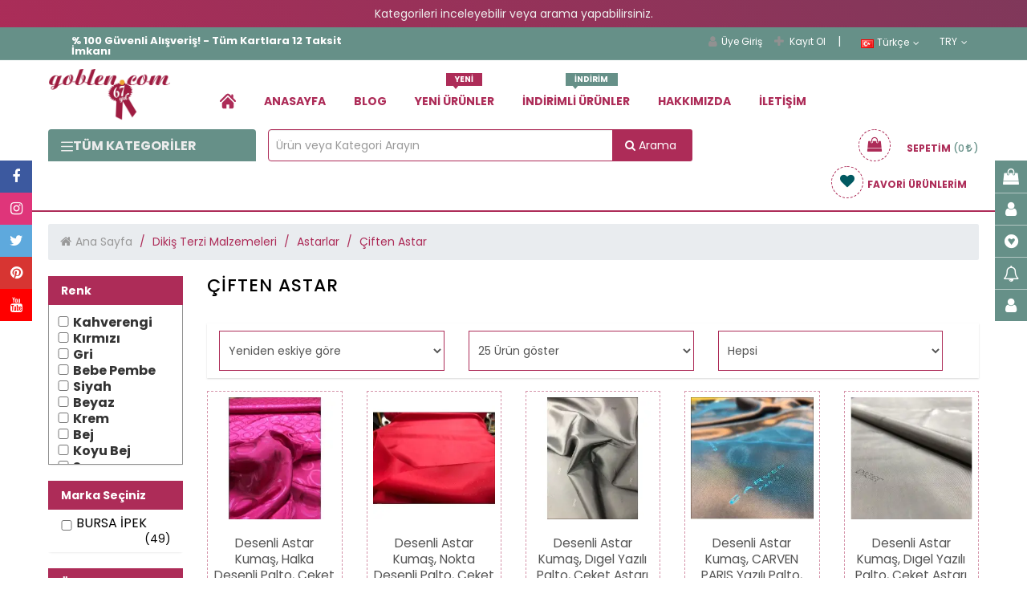

--- FILE ---
content_type: text/html; charset=UTF-8
request_url: https://www.goblen.com/tr/ciften-astar--k
body_size: 76782
content:
<!DOCTYPE html>
<html xmlns="http://www.w3.org/1999/xhtml" lang="tr">
<head>
    <meta name="viewport" content="width=device-width, initial-scale=1"/>
    <meta name='robots' content='index, follow'/>
    <meta http-equiv="X-UA-Compatible" content="IE=edge"/>
    <meta http-equiv="content-type" content="text/html;charset=utf-8"/>
    <base href="https://www.goblen.com/"/>
                <meta name="author" content="Çiften Astar"/>


                <script type="application/ld+json">{
    "@context": "https://schema.org",
    "@type": "BreadcrumbList",
    "itemListElement": [
        {
            "@type": "ListItem",
            "position": 1,
            "name": "Goblen",
            "item": "https://www.goblen.com/"
        },
        {
            "@type": "ListItem",
            "position": 2,
            "name": "Dikiş Terzi Malzemeleri",
            "item": "https://www.goblen.com/tr/dikis-terzi-malzemeleri--k"
        },
        {
            "@type": "ListItem",
            "position": 3,
            "name": "Astarlar",
            "item": "https://www.goblen.com/tr/astarlar-ceket-elbise-manto-palto-etek--k"
        },
        {
            "@type": "ListItem",
            "position": 4,
            "name": "Çiften Astar",
            "item": "https://www.goblen.com/tr/ciften-astar--k"
        }
    ]
}</script>    

    <script type="text/javascript">

        var daynex_base_url = "https://www.goblen.com/";
        var daynex_site_url = "https://www.goblen.com/tr/";
        var js_url = daynex_base_url + "application/views/temalar/daynex_standart/js/";
        var js_url_n = daynex_base_url + "application/views/temalar/daynex_standart/js/";
        var css_url = daynex_base_url + "application/views/temalar/daynex_standart/tema_asset/daynex_turuncu/css/";
        var css_url_n = daynex_base_url + "application/views/temalar/daynex_standart/css/";
        var resim_url = daynex_base_url + "application/views/temalar/daynex_standart/tema_asset/daynex_turuncu/images/";
        var resim_url_n = daynex_base_url + "application/views/temalar/daynex_standart/images/";
        var header_urun_sepete_ekle = "Ürün sepetinize ekleniyor";
        var header_urun_takip_islem = "Listeniz Güncelleniyor";
        var first_fullUrl = daynex_base_url + "tr/site/lazy_vitrin";
        var second_fullUrl = daynex_base_url + "tr/site/lazy_customers_message";
        var third_fullUrl = daynex_base_url + "tr/site/lazy_marka";
        var fourth_fullUrl = daynex_base_url + "tr/site/lazy_category_hover";


    </script>

    
    <link rel="shortcut icon" href="/upload/editor/data/ckfinder/images/logo/favicon-112.png"/>

    <link rel="preload" as="style" href="application/views/temalar/daynex_standart/tema_asset/daynex_turuncu/css/outputV2.css?v=4.4.2">
    <link rel="stylesheet" href="application/views/temalar/daynex_standart/tema_asset/daynex_turuncu/css/outputV2.css?v=4.4.2">

    <meta http-equiv="cache-control" content="no-cache, no-store, must-revalidate">
    <meta http-equiv="pragma" content="no-cache">
    <meta http-equiv="expires" content="0">

    <link rel="preload" as="script" href="application/views/temalar/daynex_standart/js/outputV2.js?v=v4.4.72">
    <script src="application/views/temalar/daynex_standart/js/outputV2.js?v=v4.4.72"></script>

    <script src="application/views/temalar/daynex_standart/js/sweetalert2@11.js"></script>

    <link href="application/views/temalar/daynex_standart/tema_asset/daynex_turuncu/css/theme.css" rel="stylesheet">
    
    <link type="text/css" rel="stylesheet" href="https://www.goblen.com/application/views/temalar/daynex_standart/tema_asset/daynex_turuncu/css/bootstrap-slider.css" />

    <script type="text/javascript">
        $(document).ready(function () {
            $("[rel='tooltip']").tooltip();
            $('.mobileSearchIcon').click(function () {
                if ($('.mobileSearchIn').css('display') == 'none') {
                    $('.mobileSearchIn').fadeIn(300);
                    $('.mobileSearchIn input').focus().select();
                    $('.mobileSearchIcon').html('<i class="fa fa-times" aria-hidden="true"></i>');
                } else {
                    $('.mobileSearchIn').hide();
                    $('.mobileSearchIcon').html('<i class="fa fa-search" aria-hidden="true"></i>');
                }
            });
            $('.mobileSearchIn input').on("change keyup paste", function () {
                var thisInput = $(this).val();
                if ($(this).val()) {
                    $('.mobileSearchIcon').css('z-index', '0');
                } else if (!$(this).val()) {
                    $('.mobileSearchIcon').css('z-index', '1');
                }
            });
        });
    </script>

    <script type="text/javascript" src="https://www.goblen.com/application/views/temalar/daynex_standart/js/jquery.cookie.js"></script>
<script type="text/javascript" src="https://www.goblen.com/application/views/temalar/daynex_standart/js/menu_tip04.js"></script>
<script type="text/javascript" src="https://www.goblen.com/application/views/temalar/daynex_standart/js/bootstrap-slider.min.js"></script>

    <!--[if IE 7]>
		<link rel="stylesheet" type="text/css" href="application/views/temalar/daynex_standart/tema_asset/daynex_turuncu/css/style_ie7.css" />
	<![endif]-->
    <!--[if lt IE 7]>
		<link rel="stylesheet" type="text/css" href="application/views/temalar/daynex_standart/tema_asset/daynex_turuncu/css/style_ie6.css" />
	<![endif]-->

    <link rel="canonical" href="https://www.goblen.com/tr/ciften-astar--k"/>
    <meta name="description" content="Goblen, dikiş malzemeleri, hobi malzemeleri, nakış kumaşı, kanaviçe modelleri, kırkyama malzemelerini sizlere sunmaktayız. Goblenci, goblen home, online satış."/>
    <meta property="og:site_name" content="Goblen.com, Goblen, Dikiş, Kanaviçe, Hobi malzemeleri, Goblenci"/>
    <meta property="og:title" content="Çiften Astar"/>
    <meta property="og:url" content="https://www.goblen.com/tr/ciften-astar--k"/>
    <meta property="og:description" content="Goblen, dikiş malzemeleri, hobi malzemeleri, nakış kumaşı, kanaviçe modelleri, kırkyama malzemelerini sizlere sunmaktayız. Goblenci, goblen home, online satış."/>
    <meta property="og:image"
          content="https://www.goblen.com/upload/editor//upload/editor/data/ckfinder/images/logo/goblen-yeni-logoo.png"/>
    <meta property="og:type" content="website"/>
    <meta property="fb:app_id" content="394764627925219"/>
    <meta name="twitter:card" content="photo"/>
    <meta name="twitter:creator" content="@daynex"/>
    <title>Çiften Astar</title>

    <script>
        $(document).ready(function () {
            $('#sepet_icerik').slimScroll({
                height: '200px'
            });
            $("#kargo-bedava img").addClass("img-responsive");
            $('.searche_1').click(function () {
                $('#cover-spin').show();
                var svalue = $("#searche_1").val();
                location.href = "https://www.goblen.com/tr/urun/arama/index?aranan=" + svalue;
            });
            $('#marama').click(function () {
                var svalue = $("#searche_1").val();
                location.href = "https://www.goblen.com/tr/urun/arama/index?aranan=" + svalue;
            });

            $('.searche_2').click(function () {
                $('#cover-spin').show();
                var svalue = $("#searche_2").val();
                location.href = "https://www.goblen.com/tr/urun/arama/index?aranan=" + svalue + "&sort_link=product_id-desc&limit=25&status_product=0&list_type=3";
            });
            $('.searche_3').click(function () {
                $('#cover-spin').show();
                var svalue = $("#searche_3").val();
                location.href = "https://www.goblen.com/tr/urun/arama/index?aranan=" + svalue;
            });
            $("#searche_1").keypress(function (e) {
                if (e.keyCode == 13) {
                    var input = $("#searche_1").val();
                    if (input !== "") {
                        $('#cover-spin').show();
                        location.href = daynex_site_url + 'urun/arama/index?aranan=' + input + "&sort_link=product_id-desc&limit=25&status_product=0&list_type=3";
                    }
                }
            });
            $("#searche_2").keypress(function (e) {
                if (e.keyCode == 13) {
                    var input = $("#searche_2").val();
                    if (input !== "") {
                        $('#cover-spin').show();
                        location.href = daynex_site_url + 'urun/arama/index?aranan=' + input + "&sort_link=product_id-desc&limit=25&status_product=0&list_type=3";
                    }
                }
            });
            $("#searche_3").keypress(function (e) {
                if (e.keyCode == 13) {
                    var input = $("#searche_3").val();
                    if (input !== "") {
                        $('#cover-spin').show();
                        location.href = daynex_site_url + 'urun/arama/index?aranan=' + input;
                    }
                }
            });
            $('ul.header_ul li.dropdown').hover(function () {
                $(this).find('.dropdown-menu').stop(true, true).delay(200).fadeIn(300);
            }, function () {
                $(this).find('.dropdown-menu').stop(true, true).delay(200).fadeOut(300);
            });
        });
    </script>

    
        <!-- Global site tag (gtag.js) - Google Analytics -->
        <!-- Google Tag Manager -->
        <script>
            (function (w, d, s, l, i) {
                w[l] = w[l] || [];
                w[l].push({
                    'gtm.start': new Date().getTime(),
                    event: 'gtm.js'
                });
                var f = d.getElementsByTagName(s)[0],
                    j = d.createElement(s),
                    dl = l != 'dataLayer' ? '&l=' + l : '';
                j.async = true; // Asenkron yüklenecek
                j.src = 'https://www.googletagmanager.com/gtm.js?id=' + i + dl;
                j.setAttribute('defer', 'true'); // Ek güvenlik için
                f.parentNode.insertBefore(j, f);
            })(window, document, 'script', 'dataLayer', 'GTM-MQ7JWM7K');
        </script>
        <!-- End Google Tag Manager -->

    

    
    
    <!-- Google tag (gtag.js) -->
    <script async src="https://www.googletagmanager.com/gtag/js?id=AW-11342005480"></script>
    <script>
        window.dataLayer = window.dataLayer || [];
        function gtag(){dataLayer.push(arguments);}
        gtag('js', new Date());

        gtag('config', 'AW-11342005480');
    </script>

    <!-- Google tag (gtag.js) -->
    <script async src="https://www.googletagmanager.com/gtag/js?id=G-HDDMQZEV0L"></script>
    <script>
        window.dataLayer = window.dataLayer || [];
        function gtag(){dataLayer.push(arguments);}
        gtag('js', new Date());
        gtag('config', 'G-HDDMQZEV0L');

    </script>
    <!--<script src="https://www.woy.com.tr/woy/assets/kampanya/daynex.js"></script>-->

    
        
                                    <!-- Kategorideki tüm ürünler gönderilir -->
            <script type="text/javascript">
                gtag("event", "view_item_list", {
                    item_list_name: "Çiften Astar",
                    items: [
                                                {
                            item_id: 'd-astar-3',
                            item_name: 'Desenli Astar Kumaş, Halka Desenli Palto, Ceket Astarı 140cm Eninde, Pembe',
                            price: '250.00',
                            quantity: '45'
                            item_brand: 'BURSA İPEK'
                            category: 'Çiften Astar'
                        },                                                {
                            item_id: 'd-astar-4',
                            item_name: 'Desenli Astar Kumaş, Nokta Desenli Palto, Ceket Astarı 140cm Eninde, Kırmızı',
                            price: '250.00',
                            quantity: '42'
                            item_brand: 'BURSA İPEK'
                            category: 'Çiften Astar'
                        },                                                {
                            item_id: 'd-astar-493',
                            item_name: 'Desenli Astar Kumaş, Dıgel Yazılı Palto, Ceket Astarı 140cm Eninde, 493-Açık Gri',
                            price: '250.00',
                            quantity: '45'
                            item_brand: 'BURSA İPEK'
                            category: 'Çiften Astar'
                        },                                                {
                            item_id: 'd-astar-966',
                            item_name: 'Desenli Astar Kumaş, CARVEN PARIS Yazılı Palto, Ceket Astarı 140cm Eninde, Mavi-966',
                            price: '250.00',
                            quantity: '46'
                            item_brand: 'BURSA İPEK'
                            category: 'Çiften Astar'
                        },                                                {
                            item_id: 'd-astar-495',
                            item_name: 'Desenli Astar Kumaş, Dıgel Yazılı Palto, Ceket Astarı 140cm Eninde, Bej-Gri',
                            price: '250.00',
                            quantity: '47'
                            item_brand: 'BURSA İPEK'
                            category: 'Çiften Astar'
                        },                                                {
                            item_id: 'd-astar-dal-kahve',
                            item_name: 'Desenli Astar Kumaş, Karışık Çizgi Desenli Palto, Ceket Astarı 140cm Eninde, Koyu Kahverengi',
                            price: '250.00',
                            quantity: '41'
                            item_brand: 'BURSA İPEK'
                            category: 'Çiften Astar'
                        },                                                {
                            item_id: 'd-astar-yuv-desen2',
                            item_name: 'Desenli Astar Kumaş, Yazılı Palto, Ceket Astarı 140cm Eninde, Petek Desenli Mor',
                            price: '250.00',
                            quantity: '46'
                            item_brand: 'BURSA İPEK'
                            category: 'Çiften Astar'
                        },                                                {
                            item_id: 'd-astar-yag-yesil',
                            item_name: 'Desenli Astar Kumaş, Anahtar Desenli Palto, Ceket Astarı 140cm Eninde, Yağ Yeşili',
                            price: '250.00',
                            quantity: '41'
                            item_brand: 'BURSA İPEK'
                            category: 'Çiften Astar'
                        },                                                {
                            item_id: 'd-astar-two-mavi',
                            item_name: 'Desenli Astar Kumaş, Two Yazılı Palto, Ceket Astarı 140cm Eninde, Mavi',
                            price: '250.00',
                            quantity: '49'
                            item_brand: 'BURSA İPEK'
                            category: 'Çiften Astar'
                        },                                                {
                            item_id: 'd-astar-balmain-537',
                            item_name: 'Desenli Astar Kumaş, Balmain Paris Yazılı Palto, Ceket Astarı 140cm Eninde, Koyu Lacivert-537',
                            price: '250.00',
                            quantity: '47'
                            item_brand: 'BURSA İPEK'
                            category: 'Çiften Astar'
                        },                                                {
                            item_id: 'd-astar-cicek-kahve',
                            item_name: 'Desenli Astar Kumaş, Çiçek Desenli Palto, Ceket Astarı 140cm Eninde, Kahverengi',
                            price: '250.00',
                            quantity: '47'
                            item_brand: 'BURSA İPEK'
                            category: 'Çiften Astar'
                        },                                                {
                            item_id: 'd-astar-bordo',
                            item_name: 'Desenli Astar Kumaş, Yıldız Desenli Palto, Ceket Astarı 140cm Eninde, Bordo',
                            price: '250.00',
                            quantity: '50'
                            item_brand: 'BURSA İPEK'
                            category: 'Çiften Astar'
                        },                                                {
                            item_id: 'd-astar-yuv-desen',
                            item_name: 'Desenli Astar Kumaş, Yazılı Palto, Ceket Astarı 140cm Eninde, Koyu Kahve Petek Desen',
                            price: '250.00',
                            quantity: '42'
                            item_brand: 'BURSA İPEK'
                            category: 'Çiften Astar'
                        },                                                {
                            item_id: 'd-astar-280',
                            item_name: 'Desenli Astar Kumaş, Carven Paris Yazılı Palto, Ceket Astarı 140cm Eninde, Kahve-Mavi Janjanlı',
                            price: '250.00',
                            quantity: '44'
                            item_brand: 'BURSA İPEK'
                            category: 'Çiften Astar'
                        },                                                {
                            item_id: 'd-astar-727',
                            item_name: 'Desenli Astar Kumaş, Digel Yazılı Palto, Ceket Astarı 140cm Eninde, Koyu Kahve',
                            price: '250.00',
                            quantity: '44'
                            item_brand: 'BURSA İPEK'
                            category: 'Çiften Astar'
                        },                                                {
                            item_id: 'd-astar-444',
                            item_name: 'Desenli Astar Kumaş, Ritter Fashion Yazılı Palto, Ceket Astarı 140cm Eninde, Taba',
                            price: '250.00',
                            quantity: '49'
                            item_brand: 'BURSA İPEK'
                            category: 'Çiften Astar'
                        },                                                {
                            item_id: 'd-astar-788',
                            item_name: 'Desenli Astar Kumaş, Aquascutum London Yazılı Palto, Ceket Astarı 140cm Eninde, Yeşil-Bej',
                            price: '250.00',
                            quantity: '46'
                            item_brand: 'BURSA İPEK'
                            category: 'Çiften Astar'
                        },                                                {
                            item_id: 'd-astar-190',
                            item_name: 'Desenli Astar Kumaş, Pierre Cardin Yazılı Palto, Ceket Astarı 140cm Eninde, Füme-190',
                            price: '250.00',
                            quantity: '38'
                            item_brand: 'BURSA İPEK'
                            category: 'Çiften Astar'
                        },                                                {
                            item_id: 'ciften-astar-655',
                            item_name: 'Çiften İpek Astar, 140cm En, 655',
                            price: '195.00',
                            quantity: '105'
                            item_brand: 'BURSA İPEK'
                            category: 'Çiften Astar'
                        },                                                {
                            item_id: 'ciften-astar-650',
                            item_name: 'Çiften İpek Astar, 140cm En, 650',
                            price: '195.00',
                            quantity: '105'
                            item_brand: 'BURSA İPEK'
                            category: 'Çiften Astar'
                        },                                                {
                            item_id: 'ciften-astar-496',
                            item_name: 'Çiften İpek Astar, 140cm En, 496',
                            price: '195.00',
                            quantity: '105'
                            item_brand: 'BURSA İPEK'
                            category: 'Çiften Astar'
                        },                                                {
                            item_id: 'ciften-astar-474',
                            item_name: 'Çiften İpek Astar, 140cm En, 474',
                            price: '195.00',
                            quantity: '105'
                            item_brand: 'BURSA İPEK'
                            category: 'Çiften Astar'
                        },                                                {
                            item_id: 'ciften-astar-461',
                            item_name: 'Çiften İpek Astar, 140cm En, 461',
                            price: '195.00',
                            quantity: '105'
                            item_brand: 'BURSA İPEK'
                            category: 'Çiften Astar'
                        },                                                {
                            item_id: 'ciften-astar-442',
                            item_name: 'Çiften İpek Astar, 140cm En, 442',
                            price: '195.00',
                            quantity: '105'
                            item_brand: 'BURSA İPEK'
                            category: 'Çiften Astar'
                        },                                                {
                            item_id: 'ciften-astar-423',
                            item_name: 'Çiften İpek Astar, 140cm En, 423',
                            price: '195.00',
                            quantity: '105'
                            item_brand: 'BURSA İPEK'
                            category: 'Çiften Astar'
                        },                                                {
                            item_id: 'ciften-astar-213',
                            item_name: 'Çiften İpek Astar, 140cm En, 213',
                            price: '195.00',
                            quantity: '105'
                            item_brand: 'BURSA İPEK'
                            category: 'Çiften Astar'
                        },                                                {
                            item_id: 'ciften-astar-199',
                            item_name: 'Çiften İpek Astar, 140cm En, 199',
                            price: '195.00',
                            quantity: '105'
                            item_brand: 'BURSA İPEK'
                            category: 'Çiften Astar'
                        },                                                {
                            item_id: 'ciften-astar-152',
                            item_name: 'Çiften İpek Astar, 140cm En, 152',
                            price: '195.00',
                            quantity: '105'
                            item_brand: 'BURSA İPEK'
                            category: 'Çiften Astar'
                        },                                                {
                            item_id: 'ciften-astar-131',
                            item_name: 'Çiften İpek Astar, 140cm En, 131',
                            price: '195.00',
                            quantity: '105'
                            item_brand: 'BURSA İPEK'
                            category: 'Çiften Astar'
                        },                                                {
                            item_id: 'ciften-astar-79',
                            item_name: 'Çiften İpek Astar, 140cm En, 79',
                            price: '195.00',
                            quantity: '105'
                            item_brand: 'BURSA İPEK'
                            category: 'Çiften Astar'
                        },                                                {
                            item_id: 'ciften-astar-16',
                            item_name: 'Çiften İpek Astar, 140cm En, 16',
                            price: '195.00',
                            quantity: '105'
                            item_brand: 'BURSA İPEK'
                            category: 'Çiften Astar'
                        },                                                {
                            item_id: 'ciften-astar-299',
                            item_name: 'Çiften İpek Astar, 140cm En, 299',
                            price: '195.00',
                            quantity: '105'
                            item_brand: 'BURSA İPEK'
                            category: 'Çiften Astar'
                        },                                                {
                            item_id: 'jarse-kumas',
                            item_name: 'Jarse kumaş, İnce, Esnek Tilda Kumaşı 150cm En',
                            price: '120.00',
                            quantity: '250'
                            item_brand: 'BURSA İPEK'
                            category: 'Çiften Astar'
                        },                                                {
                            item_id: 'ciften-astar-siyah',
                            item_name: 'Çiften İpek Astar, 140cm En, Siyah',
                            price: '195.00',
                            quantity: '105'
                            item_brand: 'BURSA İPEK'
                            category: 'Çiften Astar'
                        },                                                {
                            item_id: 'ciften-astar-310',
                            item_name: 'Çiften İpek Astar, 140cm En,  310',
                            price: '195.00',
                            quantity: '105'
                            item_brand: 'BURSA İPEK'
                            category: 'Çiften Astar'
                        },                                                {
                            item_id: 'ciften-astar-320',
                            item_name: 'Çiften İpek Astar, 140cm En, 320',
                            price: '195.00',
                            quantity: '105'
                            item_brand: 'BURSA İPEK'
                            category: 'Çiften Astar'
                        },                                                {
                            item_id: 'ciften-astar-226',
                            item_name: 'Çiften İpek Astar, 140cm En, 226',
                            price: '195.00',
                            quantity: '105'
                            item_brand: 'BURSA İPEK'
                            category: 'Çiften Astar'
                        },                                                {
                            item_id: 'ciften-astar-156',
                            item_name: 'Çiften İpek Astar, 140cm En, 156',
                            price: '195.00',
                            quantity: '105'
                            item_brand: 'BURSA İPEK'
                            category: 'Çiften Astar'
                        },                                                {
                            item_id: 'ciften-astar-585',
                            item_name: 'Çiften İpek Astar, 140cm En, 585',
                            price: '195.00',
                            quantity: '105'
                            item_brand: 'BURSA İPEK'
                            category: 'Çiften Astar'
                        },                                                {
                            item_id: 'ciften-astar-247',
                            item_name: 'Çiften İpek Astar, 140cm En, 247',
                            price: '195.00',
                            quantity: '105'
                            item_brand: 'BURSA İPEK'
                            category: 'Çiften Astar'
                        }                                            ]

                });
            </script>
                
    
    <script type="application/ld+json">
        {
            "@context": "http://schema.org",
            "@type": "WebSite",
            "url": "https://www.goblen.com/",
        "potentialAction": {
            "@type": "SearchAction",
            "target": "https://www.goblen.com/arama?q={search_term}",
            "query-input": {
                "@type": "PropertyValueSpecification",
                "valueRequired": true,
                "valueMaxlength": 100,
                "valueName": "search_term"
            }
        }
    }
    </script>
    
    <style type="text/css">
        #cover-spin {
            position: fixed;
            width: 100%;
            left: 0;
            right: 0;
            top: 0;
            bottom: 0;
            background-color: rgba(255, 255, 255, 0.7);
            z-index: 9999;
            display: none;
        }

        @-webkit-keyframes spin {
            from {
                -webkit-transform: rotate(0deg);
            }
            to {
                -webkit-transform: rotate(360deg);
            }
        }

        @keyframes spin {
            from {
                transform: rotate(0deg);
            }
            to {
                transform: rotate(360deg);
            }
        }

        #cover-spin::after {
            content: '';
            display: block;
            position: absolute;
            left: 48%;
            top: 40%;
            width: 40px;
            height: 40px;
            border-style: solid;
            border-color: black;
            border-top-color: transparent;
            border-width: 4px;
            border-radius: 50%;
            -webkit-animation: spin .8s linear infinite;
            animation: spin .8s linear infinite;
        }

        @keyframes gradientAnimation {
            0% {
                background-position: 0% 50%;
            }
            50% {
                background-position: 100% 50%;
            }
            100% {
                background-position: 0% 50%;
            }
        }
    </style>
    <link rel="canonical" href="https://www.goblen.com/tr/ciften-astar--k">
                            <link rel="alternate" hreflang="en" href="https://www.goblen.com/en/double-width-lining--k">
        <link rel="alternate" hreflang="tr" href="https://www.goblen.com//tr/ciften-astar--k">
        
    <!-- Meta Pixel Code -->
    <script>
        !function(f,b,e,v,n,t,s)
        {if(f.fbq)return;n=f.fbq=function(){n.callMethod?
            n.callMethod.apply(n,arguments):n.queue.push(arguments)};
            if(!f._fbq)f._fbq=n;n.push=n;n.loaded=!0;n.version='2.0';
            n.queue=[];t=b.createElement(e);t.async=!0;
            t.src=v;s=b.getElementsByTagName(e)[0];
            s.parentNode.insertBefore(t,s)}(window, document,'script',
            'https://connect.facebook.net/en_US/fbevents.js');
        fbq('init', '145190732696749');
        fbq('track', 'PageView');
    </script>


</head>
<!-- /end Head -->

<body>
<noscript><img height="1" width="1" style="display:none"
               src="https://www.facebook.com/tr?id=145190732696749&ev=PageView&noscript=1"
    /></noscript>
<!-- End Meta Pixel Code -->

<!-- Google Tag Manager (noscript) -->
<noscript>
    <iframe src="https://www.googletagmanager.com/ns.html?id=GTM-MQ7JWM7K"
            height="0" width="0" style="display:none;visibility:hidden"></iframe>
</noscript>
<!-- End Google Tag Manager (noscript) -->


    <center class="p-0-5" style="background: linear-gradient(45deg, #AD2C58, #015961);
  background-size: 400% 400%;
  animation: gradientAnimation 5s ease infinite;color: #eeeeee;padding: 10px 0px;"><p>Kategorileri inceleyebilir&nbsp;veya arama yapabilirsiniz.</p></center>

    <script src="https://sw.revotas.com/trc/api/service-worker.js"></script>

    <link href='https://goblen.revotas.com/trc/api/revotas_style.css' rel='stylesheet' type='text/css'>
    <div id='a1'></div>
    <script type='text/javascript'>
        var rvts = 'goblen_revotas';
        (function() {
            var _rTag = document.getElementsByTagName('script')[0];
            var _rcTag = document.createElement('script');
            _rcTag.type = 'text/javascript';
            _rcTag.async = 'true';
            _rcTag.src = ('https://goblen.revotas.com/trc/api/revotasapi.js');
            _rTag.parentNode.insertBefore(_rcTag,_rTag);
        })();
    </script>


<div id="cover-spin"></div>
<div id="UyriInternetExplorer" style="display:none;text-align:center;" class="overlaya">
    <img style="height:80px;" src="application/views/temalar/daynex_standart/tema_asset/daynex_turuncu/images/browser-logo.jpg" alt=""/>
</div>
<script>
    $(function () {
        $('.newmobilheader .btn_search').click(function () {
            if ($('.newmobilheader #search_content').hasClass('showsearch')) {
                $('.newmobilheader #search_content').removeClass('showsearch')
            } else {
                $('.newmobilheader #search_content').addClass('showsearch')
            }
        })
    });
</script>

<div class="container-fluid hidden-lg hidden-md newmobilheader">
    <div class="row header-mobile-row">
        <div class="col-xs-12">
            <div class="mobillogo">
                <a href="https://www.goblen.com/">
                                            <img style="max-height:120px"
                             src="https://www.goblen.com//upload/editor/data/ckfinder/images/logo/goblen-yeni-logoo.png"
                             alt="Goblen.com, Goblen, Dikiş, Kanaviçe, Hobi malzemeleri, Goblenci"
                             title="Goblen.com, Goblen, Dikiş, Kanaviçe, Hobi malzemeleri, Goblenci" class="div-center img-responsive"/>
                                    </a>
            </div>
        </div>
        <div class="col-xs-12 mmenu msagmenu">
                            <div  class="mobile_header-cont">
                        <div class="mobmenu-line-new">
                            <a href="tr/musteri-memnuniyeti--nd" class="mmenu_button" role="link" title="Yorumlar" aria-label="goblen button" alt="Yorumlar" target="_self">
                                <i class="fa fa-weixin"></i>
                                <span>Yorumlar</span>
                            </a>
                        </div>

                                                    <ul class="header_ul pull-right" style="margin: 0">
                                <li class="dropdown">
                                    <a href="javascript:;" class="mobmenu-line-new">
                                    <span class="mmenu_button">
                                        <i class="homeuser fa fa-user" aria-hidden="true"></i>
                                        <span>Hesap</span>
                                    </span>
                                    </a>
                                    <a href="javascript:;" class="dropdown-toggle button button-other account" data-toggle="dropdown"></a>
                                    <ul class="dropdown-menu header_drwn hesap" style="width:60%;">
                                        <li>
                                            <a href="https://www.goblen.com/tr/uye/giris"
                                               rel="nofollow" title="Üye Giriş">
                                                <i class="fa fa-lg fa-user"></i>Üye Giriş                                            </a>
                                        </li>
                                        <li>
                                            <a href="https://www.goblen.com/tr/uye/kayit"
                                               rel="nofollow" title="Kayıt Ol">
                                                <i class="fa fa-lg fa-plus"></i>Kayıt Ol                                            </a>
                                        </li>
                                    </ul>
                                </li>
                            </ul>
                        
                        <div class="mobileSepet mobmenu-line-new">
                            <a href="https://www.goblen.com/tr/sepet/goster" class="h_sepet_icon mmenu_button" id="h_sepet" data-toggle="tooltip"
                               data-placement="left" title="Sepete Git"
                               data-original-title="Alışveriş Sepetine Git" role="link"
                               aria-label="goblen button" alt="Sepete Git" target="_self">
                                <i class="fa fa-shopping-basket mobIco"></i>
                                <span class="mobBasketText">Sepet</span>
                                <span class="badge">0</span>                            </a>
                        </div>
                    </div>
                <div  class="mobile_header-cont">
                        <!-- Search Eski Yer -->
                            <div class="mobmenu-line-new">    <a href="#mmenu" class="mmenu_button"><i class="fa fa-navicon"></i><span>Menü</span></a></div><nav id="mmenu">	<ul>		<li>			<a href="https://www.goblen.com/tr/uye/hesabim" style="width:50%;float:left" class="font16"><i class="fa fa-user font18 siyahyazi"></i>Hesabım</a>			<a href="https://www.goblen.com/tr/sepet/goster" style="width:50%;border-left: 1px solid #ddd;" class="font16">				<img src="application/views/temalar/daynex_standart/tema_asset/daynex_turuncu/css/yenisepet.png" height="22" alt="goblen sepete ekleme icon" width="22" />				<span class="badge">0</span> Sepetim			</a>		</li>		<li>															<a href="javascript:;" class="dropdown-toggle">						<img src="application/views/temalar/daynex_standart/images/flags/tr.png" alt="" /> Türkçe					</a>																					<ul>										<li>						<a href="https://www.goblen.com/tr/ciften-astar--k">							<img src="application/views/temalar/daynex_standart/images/flags/tr.png" alt="" /> Türkçe						</a>					</li>										<li>						<a href="https://www.goblen.com/en/double-width-lining--k">							<img src="application/views/temalar/daynex_standart/images/flags/gb.png" alt="" /> English						</a>					</li>									</ul>					</li>		<li>															<a href="javascript:;">						Türk Lirası TL					</a>																										<ul>												<li>															<a href="javascript:;" title="Türk Lirası">															Türk Lirası TL							</a>						</li>												<li>															<a href="https://www.goblen.com/tr/site/change_currency/usd" title="US Dollar">															$ US Dollar							</a>						</li>											</ul>									</li>		<!-- New Menu Başlangıç -->		<li style="background: #ddd;" class="mmkategori"><a href="javascript:;"><i class="fa fa-th-list font16 siyahyazi"></i>Kategoriler</a></li><li><a href="https://www.goblen.com/tr/goblen--k">Goblenler</a><ul><li><a href="https://www.goblen.com/tr/seg--k">Seg Baskılı Goblenler</a><ul class="dl-submenu"><li><a href="https://www.goblen.com/tr/25x60cm--k">25x60 Cm Seg Baskılı Goblenler </a></li><li><a href="https://www.goblen.com/tr/30x40cm--k">30x40 Cm Seg Baskılı Goblenler </a></li><li><a href="https://www.goblen.com/tr/40x50cm--k">40x50 Cm Seg Baskılı Goblenler </a></li><li><a href="https://www.goblen.com/tr/45x60-cm--k">45X60 Cm Seg Baskılı Goblenler</a></li><li><a href="https://www.goblen.com/tr/60x80-cm--k">60X80 Cm Seg Baskılı Goblenler </a></li><li><a href="https://www.goblen.com/tr/75x90-cm--k">75X90 Cm Seg Baskılı Goblenler </a></li><li><a href="https://www.goblen.com/tr/65x120-cm--k">65X120 Cm Seg Baskılı Goblenler</a></li><li><a href="https://www.goblen.com/tr/100x135-cm--k">100X135 Cm Seg Baskılı Goblenler </a></li><li><a href="https://www.goblen.com/tr/20x25-cm-seg-baskili-goblen-hazir-kitler--k">20x25 Cm Çocuklar İçin Baskılı Seg Goblen Hazır Kitler </a></li><li><a href="https://www.goblen.com/tr/70x40-cm-seg-baskili-goblenler--k">70x40 Cm Seg Baskılı Goblenler </a></li></ul></li><li><a href="https://www.goblen.com/tr/dokuma-goblen-kumas-tablo-ve-dosemelik--k">Dokuma Goblen Kumaş, Tablo ve Döşemelik</a></li><li><a href="https://www.goblen.com/tr/margot--k">Margot Baskılı Goblenler </a><ul class="dl-submenu"><li><a href="https://www.goblen.com/tr/25x60cm-383--k">25x60 Cm Baskılı Goblenler </a></li><li><a href="https://www.goblen.com/tr/30x40cm-24--k">30x40 Cm Baskılı Goblenler </a></li><li><a href="https://www.goblen.com/tr/40x50cm-668--k">40x50 Cm Baskılı Goblenler </a></li><li><a href="https://www.goblen.com/tr/70x75cm--k">70x75 Cm Baskılı Goblenler</a></li><li><a href="https://www.goblen.com/tr/100x150cm--k">100x150 Cm Baskılı Goblenler </a></li><li><a href="https://www.goblen.com/tr/120x160-cm--k">120x160 Cm Baskılı Goblenler </a></li><li><a href="https://www.goblen.com/tr/150x180-cm-659--k">150X180 Cm Baskılı Goblenler </a></li><li><a href="https://www.goblen.com/tr/75x110cm--k">75X110 Cm Baskılı Goblenler</a></li><li><a href="https://www.goblen.com/tr/65x80-cm--k">65X80 Cm Baskılı Goblenler</a></li><li><a href="https://www.goblen.com/tr/65x130-cm--k">65x130 Cm Baskılı Goblenler</a></li><li><a href="https://www.goblen.com/tr/20x25cm-hazir-kitler--k">20x25 cm Çocuklar için Baskılı Margot Hazır Goblen Kitler</a></li><li><a href="https://www.goblen.com/tr/65x120-cm-404--k">65x120 Cm Baskılı Goblenler</a></li><li><a href="https://www.goblen.com/tr/60x80-cm-868--k">60x80 Cm Baskılı Goblenler </a></li><li><a href="https://www.goblen.com/tr/60x70-cm--k">60x70 Cm Baskılı Goblenler </a></li><li><a href="https://www.goblen.com/tr/50x65-cm--k">50x65 Cm Baskılı Goblenler </a></li><li><a href="https://www.goblen.com/tr/45x65-cm--k">45x65 Cm Baskılı Goblenler</a></li></ul></li><li><a href="https://www.goblen.com/tr/orchidea--k">Orchidea Baskılı Goblenler </a><ul class="dl-submenu"><li><a href="https://www.goblen.com/tr/18x24cm-orchidea-baskili-goblenler--k">18x24 Cm Baskılı Goblenler</a></li><li><a href="https://www.goblen.com/tr/24x30-cm--k">24X30 cm Baskılı Goblenler</a></li><li><a href="https://www.goblen.com/tr/30x40-cm--k">30x40 cm Baskılı Goblenler</a></li><li><a href="https://www.goblen.com/tr/15x15cm-baskili-goblenler--k">15x15 Cm Baskılı Goblenler</a></li><li><a href="https://www.goblen.com/tr/40x50-cm--k">40x50 cm Baskılı Goblenler</a></li><li><a href="https://www.goblen.com/tr/50x70-cm--k">50x70 Cm Baskılı Goblenler</a></li><li><a href="https://www.goblen.com/tr/40x60-cm-baskili-goblenler--k">40x60 cm Baskılı Goblenler</a></li><li><a href="https://www.goblen.com/tr/40x40-cm-baskili-goblenler--k">40x40 cm Baskılı Goblenler</a></li><li><a href="https://www.goblen.com/tr/13.5x13.5-cm-baskili-goblen-kit--k">13.5x13.5 cm Baskılı Goblen Kitler</a></li><li><a href="https://www.goblen.com/tr/18x50-cm-baskili-goblenler--k">18X50 cm Baskılı Goblenler</a></li><li><a href="https://www.goblen.com/tr/40x70-cm-baskili-goblenler--k">40x70 cm Baskılı Goblenler</a></li><li><a href="https://www.goblen.com/tr/50x67.5-cm-baskili-goblenler--k">50x67.5 cm Baskılı Goblenler</a></li><li><a href="https://www.goblen.com/tr/30x70-cm-baskili-goblenler--k">30x70 cm Baskılı Goblenler</a></li></ul></li><li><a href="https://www.goblen.com/tr/royal-paris--k">Royal Paris Baskılı Goblenler</a><ul class="dl-submenu"><li><a href="https://www.goblen.com/tr/25x60cm-478--k">25x60 Cm Baskılı Goblenler </a></li><li><a href="https://www.goblen.com/tr/30x40cm-84--k">30x40 Cm Baskılı Goblenler </a></li><li><a href="https://www.goblen.com/tr/45x60cm-976--k">45x60 Cm Baskılı Goblenler</a></li><li><a href="https://www.goblen.com/tr/22x30-cm-baskili-goblenler--k">24x18 Cm Baskılı Goblenler</a></li><li><a href="https://www.goblen.com/tr/65x75-cm--k">65x75 Cm Baskılı Goblenler </a></li><li><a href="https://www.goblen.com/tr/60x90-cm--k">60x90 Cm Baskılı Goblenler </a></li><li><a href="https://www.goblen.com/tr/60x125-cm--k">60x125 Cm Baskılı Goblenler </a></li><li><a href="https://www.goblen.com/tr/150x180-cm--k">150X180 Cm Baskılı Goblenler </a></li></ul></li><li><a href="https://www.goblen.com/tr/collection-d-art--k">Collection D'art Baskılı Goblenler </a><ul class="dl-submenu"><li><a href="https://www.goblen.com/tr/100x130cm--k">100x130 Cm Baskılı Goblenler</a></li><li><a href="https://www.goblen.com/tr/60x120cm--k">60x120 Cm Baskılı Goblenler</a></li><li><a href="https://www.goblen.com/tr/60x90cm--k">60x90 Cm Baskılı Goblenler </a></li><li><a href="https://www.goblen.com/tr/60x80cm-715--k">60x80 Cm Baskılı Goblenler </a></li><li><a href="https://www.goblen.com/tr/60x40-cm--k">60x40 Cm Baskılı Goblenler</a></li><li><a href="https://www.goblen.com/tr/30x60-cm--k">30x60 Cm Baskılı Goblenler</a></li><li><a href="https://www.goblen.com/tr/50x60cm--k">50x60 Cm Baskılı Goblenler</a></li><li><a href="https://www.goblen.com/tr/40x50-cm-885--k">40x50 Cm Baskılı Goblenler</a></li><li><a href="https://www.goblen.com/tr/30x40cm-889--k">30x40 Cm Baskılı Goblenler</a></li><li><a href="https://www.goblen.com/tr/20x25-cm-baskili-goblenler--k">20x25 Cm Baskılı Goblenler</a></li><li><a href="https://www.goblen.com/tr/25x30-cm-baskili-goblenler--k">25x30 Cm Baskılı Goblenler</a></li></ul></li><li><a href="https://www.goblen.com/tr/grafitec-baskili-goblenler--k">Grafıtec Baskılı Goblenler</a><ul class="dl-submenu"><li><a href="https://www.goblen.com/tr/grafitec-30x40cm-baskili-goblen--k">30x40 cm Grafitec Baskılı Goblenler</a></li><li><a href="https://www.goblen.com/tr/40x50-cm-baskili-goblenler-lpbw--k">40X50 cm Grafitec Baskılı Goblenler</a></li><li><a href="https://www.goblen.com/tr/50x60-cm-baskili-goblenler--k">50x60 cm Grafitec Baskılı Goblenler</a></li><li><a href="https://www.goblen.com/tr/20x25-cm-grafitec-baskili-goblen-kitler--k">20x25 cm Grafitec Baskılı Goblen Kitler</a></li><li><a href="https://www.goblen.com/tr/60x80-cm-baskili-goblenler--k">60x80 cm Grafitec Baskılı Goblenler</a></li></ul></li><li><a href="https://www.goblen.com/tr/etoile-art-baskili-goblenler-zroq--k">Etoile Art Baskılı Goblenler</a></li><li><a href="https://www.goblen.com/tr/gobelin-amp-diamant--k">Gobelin, Diamant Baskılı Goblenler </a><ul class="dl-submenu"><li><a href="https://www.goblen.com/tr/25x100cm--k">25x100 Cm Baskılı Goblenler</a></li><li><a href="https://www.goblen.com/tr/30x40cm-105--k">30x40 Cm Baskılı Goblenler</a></li><li><a href="https://www.goblen.com/tr/30x60cm--k">30x60 Cm Baskılı Goblenler</a></li><li><a href="https://www.goblen.com/tr/20x25-cm-baskili-goblenler-zeoh--k">20x25 cm Baskılı Goblenler</a></li><li><a href="https://www.goblen.com/tr/40x50cm-931--k">40x50 Cm Baskılı Goblenler</a></li><li><a href="https://www.goblen.com/tr/40x135-cm-baskili-goblenler--k">40x135 cm Baskılı Goblenler</a></li><li><a href="https://www.goblen.com/tr/40x80cm--k">40x80 Cm Baskılı Goblenler</a></li><li><a href="https://www.goblen.com/tr/45x60cm-75--k">45x60 Cm Baskılı Goblenler</a></li><li><a href="https://www.goblen.com/tr/15x15-cm-baskili-goblenler--k">15x15 cm Baskılı Goblenler</a></li><li><a href="https://www.goblen.com/tr/25x40-cm-baskili-goblenler--k">25x40 Cm Baskılı Goblenler</a></li><li><a href="https://www.goblen.com/tr/50x50cm--k">50x50 Cm Baskılı Goblenler</a></li><li><a href="https://www.goblen.com/tr/50x60cm-558--k">50x60 Cm Baskılı Goblenler</a></li><li><a href="https://www.goblen.com/tr/60x75cm--k">60x75 Cm Baskılı Goblenler</a></li><li><a href="https://www.goblen.com/tr/60x80cm-727--k">60x80 Cm Baskılı Goblenler</a></li><li><a href="https://www.goblen.com/tr/60x125cm--k">60x125 Cm Baskılı Goblenler</a></li><li><a href="https://www.goblen.com/tr/80x130cm--k">80x130 Cm Baskılı Goblenler</a></li><li><a href="https://www.goblen.com/tr/90x90cm--k">90X90 Cm Baskılı Goblenler</a></li><li><a href="https://www.goblen.com/tr/90x100cm--k">90x100 Cm Baskılı Goblenler</a></li><li><a href="https://www.goblen.com/tr/90x130cm--k">90X130 Cm Baskılı Goblenler</a></li><li><a href="https://www.goblen.com/tr/100x100cm--k">100X100 cm Baskılı Goblenler</a></li></ul></li><li><a href="https://www.goblen.com/tr/dmc-baskili-goblenler--k">Dmc Baskılı Goblenler </a></li><li><a href="https://www.goblen.com/tr/artgoblen--k">Luca-s Şemalı Baskısız Goblenler</a></li><li><a href="https://www.goblen.com/tr/m-winkler--k">Martin Winkler İplik Teğelli Goblenler </a></li><li><a href="https://www.goblen.com/tr/cocuklar-icin-goblen-kitler--k">Çocuklar İçin Goblen Kitler</a></li><li><a href="https://www.goblen.com/tr/dimensions-baskili-goblen-kitler--k">Dimensions Baskılı Goblen Kitler </a></li><li><a href="https://www.goblen.com/tr/boncuk-isleme-goblen-kiti--k">Boncuk İşleme Goblen Kiti</a></li><li><a href="https://www.goblen.com/tr/goblen-butik--k">İşlenmiş Ürünler</a><ul class="dl-submenu"><li><a href="https://www.goblen.com/tr/islenmis-goblen-modelleri--k">İşlenmiş Goblen Modelleri</a></li><li><a href="https://www.goblen.com/tr/islenmis-kanavice-modelleri--k">İşlenmiş Kanaviçe Modelleri</a></li><li><a href="https://www.goblen.com/tr/islenmis-kurdele-nakis-modelleri--k">İşlenmiş Kurdele Nakış Modelleri</a></li></ul></li><li><a href="https://www.goblen.com/tr/anchor--k">Anchor Baskılı Goblenler ve Kitler </a></li><li><a href="https://www.goblen.com/tr/dosemelik-goblenler--k">Döşemelik Goblenler </a><ul class="dl-submenu"><li><a href="https://www.goblen.com/tr/martin-winkler--k">Martin Winkler Döşemelik Goblenler</a></li></ul></li></ul></li><li><a href="https://www.goblen.com/tr/vervaco-yastik-152--k">Goblen Yastıklar</a><ul><li><a href="https://www.goblen.com/tr/vervaco-yastik--k">Vervaco Baskılı Goblen Yastıklar</a><ul class="dl-submenu"><li><a href="https://www.goblen.com/tr/manzara-temali-goblen-yastiklar--k">Manzara Temalı Goblen Yastıklar</a></li><li><a href="https://www.goblen.com/tr/hayvan-temali-goblen-yastiklar--k">Hayvan Temalı Goblen Yastıklar</a></li><li><a href="https://www.goblen.com/tr/cicek-temali-goblen-yastiklar--k">Çiçek Temalı Goblen Yastıklar</a></li><li><a href="https://www.goblen.com/tr/portre-goblen-yastiklar--k">Portre, Desen Temalı Goblen Yastıklar</a></li></ul></li><li><a href="https://www.goblen.com/tr/anchor-glorafilia-yastik--k">Anchor Glorafilia Baskılı Goblen Yastık</a></li><li><a href="https://www.goblen.com/tr/orchidea-yastik--k">Orchidea Baskılı Goblen Yastıklar </a></li><li><a href="https://www.goblen.com/tr/yastiklar-collectiondart--k">Collection D'art Baskılı Goblen Yastıklar </a></li><li><a href="https://www.goblen.com/tr/seg-baskili-goblen-yastik--k">Seg, Margot Baskılı Goblen Yastık</a></li><li><a href="https://www.goblen.com/tr/latch-hook-yastik--k">Vervaco Latch-Hook Yastık</a></li><li><a href="https://www.goblen.com/tr/disney-serisi-yastik--k">Vervaco Disney Serisi Yastık</a></li><li><a href="https://www.goblen.com/tr/kirlentler-dekoratif-yastiklar--k">Goblen Kırlentler</a></li><li><a href="https://www.goblen.com/tr/latch-hook-paspas--k">Vervaco Latch-Hook Paspas</a></li><li><a href="https://www.goblen.com/tr/mede-islemeye-hazir-baskili-yastiklar--k">Mede İşlemeye Hazır Baskılı Yastıklar</a></li></ul></li><li><a href="https://www.goblen.com/tr/kanavice--k">Kanaviçe</a><ul><li><a href="https://www.goblen.com/tr/dmc-islemeye-hazir-urunler-kanavice--k">Dmc İşlemeye Hazır Kanaviçe Ürünleri</a></li><li><a href="https://www.goblen.com/tr/dmc-kanavice-26--k">Dmc Kanaviçe Etamin Modelleri</a></li><li><a href="https://www.goblen.com/tr/nakis-kitleri--k">Nakış Kitleri</a></li><li><a href="https://www.goblen.com/tr/rto-kanavice-modelleri--k">Rto Kanaviçe Etamin Kitleri</a></li><li><a href="https://www.goblen.com/tr/collection-d-art-baskili-kanavice-modelleri--k">Baskılı Kanaviçe Kitleri</a></li><li><a href="https://www.goblen.com/tr/orchidea-kanavice-modelleri--k">Orchidea Kanaviçe Modelleri</a></li><li><a href="https://www.goblen.com/tr/princesse-kanavice-etamin-modelleri--k">Princesse Kanaviçe Etamin Modelleri</a></li><li><a href="https://www.goblen.com/tr/thea-gouverneur-kanavice-modelleri--k">Thea Gouverneur Kanaviçe Etamin Modelleri</a></li><li><a href="https://www.goblen.com/tr/kanavice-goblen-semalari--k">Kanaviçe, Goblen Şemaları</a></li><li><a href="https://www.goblen.com/tr/cocuklar-icin-kanavice-etamin-kitleri--k">Çocuklar İçin Kanaviçe Kitleri</a></li><li><a href="https://www.goblen.com/tr/tuva-kanavice-kitleri--k">Tuva Kanaviçe Etamin Kitleri</a><ul class="dl-submenu"><li><a href="https://www.goblen.com/tr/yeni-tuva-kasnakli-kanavice-kitleri--k">Tuva Kasnaklı Kanaviçe Kitleri</a></li></ul></li><li><a href="https://www.goblen.com/tr/anchor-kanavice--k">Anchor Kanaviçe Etamin Modelleri</a><ul class="dl-submenu"><li><a href="https://www.goblen.com/tr/anchor-maia-collection-kanavice--k">Anchor Maia Kanaviçe Etamin Modelleri</a></li></ul></li><li><a href="https://www.goblen.com/tr/artgoblen-kanavice-212--k">Luca-s Artgoblen Kanaviçe Etamin Modelleri</a></li><li><a href="https://www.goblen.com/tr/lanarte-kanavice--k">Lanarte Kanaviçe Etamin Modelleri</a></li><li><a href="https://www.goblen.com/tr/vervaco-kanavice-2--k">Vervaco Kanaviçe Etamin Modelleri</a></li><li><a href="https://www.goblen.com/tr/vervaco-dimensions-kanavice-etamin-modelleri--k">Dimensions Kanaviçe Etamin Modelleri</a></li></ul></li><li><a href="https://www.goblen.com/tr/kirkyamapatchwork--k">Kırkyama</a><ul><li><a href="https://www.goblen.com/tr/kirkyama-malzemeleri--k">Kırkyama Malzemeleri</a></li><li><a href="https://www.goblen.com/tr/kirkyama-matlari-masasi--k">Kırkyama Matları, Masası</a></li><li><a href="https://www.goblen.com/tr/kirkyama-kumaslari--k">Kırkyama Kumaşları</a><ul class="dl-submenu"><li><a href="https://www.goblen.com/tr/patchwork-robert-kaufman--k">Robert Kaufman Patchwork - Kırkyama Kumaşları</a></li><li><a href="https://www.goblen.com/tr/patchwork-makower-uk--k">Makower-Uk Patchwork - Kırkyama Kumaşları </a></li><li><a href="https://www.goblen.com/tr/patchwork-yilbasi-kumaslari--k">Yılbaşı Temalı Patchwork - Kırkyama Kumaşları </a></li><li><a href="https://www.goblen.com/tr/lecien-japan-patchwork-kirkyama-kumaslari--k">Lecien Patchwork Kırkyama Kumaşları</a></li><li><a href="https://www.goblen.com/tr/moda-fabrics-patchwork-kirkyama-kumaslari--k">Moda Fabrics Patchwork Kırkyama Kumaşları</a></li><li><a href="https://www.goblen.com/tr/patchwork-fabri-quilt--k">Fabri-Quilt Patchwork, Kırkyama Kumaşları </a></li><li><a href="https://www.goblen.com/tr/dmc-desenli-dekoratif-kumas--k">Dmc Desenli Dekoratif Kumaş</a></li></ul></li><li><a href="https://www.goblen.com/tr/kirkyama-igneleri--k">Kırkyama İğneleri</a></li><li><a href="https://www.goblen.com/tr/prym-patchwork-malzemeleri--k">Prym Kırkyama Malzemeleri</a></li><li><a href="https://www.goblen.com/tr/kumas-kesici-cutter--k">Kumaş Kesici, Cutter</a></li><li><a href="https://www.goblen.com/tr/clover-patchwork-malzemeleri--k">Clover Kırkyama Ürünleri</a></li><li><a href="https://www.goblen.com/tr/kirkyama-patchwork-kitaplari--k">Kırkyama Kitapları</a></li><li><a href="https://www.goblen.com/tr/patchwork-kirkyama-cetvelleri--k">Kırkyama Cetvelleri</a></li><li><a href="https://www.goblen.com/tr/gutermann-patchwork-kirkyama-ipligi--k">Kırkyama İplikleri</a></li><li><a href="https://www.goblen.com/tr/kirkyama-seti-patchwork-seti--k">Kırkyama Seti - Patchwork Seti</a></li><li><a href="https://www.goblen.com/tr/patchwork-sablonlari--k">Kırkyama Şablon, Kalıpları</a></li><li><a href="https://www.goblen.com/tr/tilda-bebek-kumasi--k">Tilda Bebek Kumaşı</a></li></ul></li><li><a href="https://www.goblen.com/tr/dikis-terzi-malzemeleri--k">Dikiş Terzi Malzemeleri</a><ul><li><a href="https://www.goblen.com/tr/makaslar--k">Makaslar</a><ul class="dl-submenu"><li><a href="https://www.goblen.com/tr/kumas-makaslari--k">Kumaş Makasları</a></li><li><a href="https://www.goblen.com/tr/patchwork-makaslari-yedek-bicaklari--k">Kırkyama Makasları, Cutter</a></li><li><a href="https://www.goblen.com/tr/nakis-makasi-satis--k">Nakış Makasları</a></li></ul></li><li><a href="https://www.goblen.com/tr/mezura-cetvel-metre--k">Mezuralar</a></li><li><a href="https://www.goblen.com/tr/ribanalar--k">Ribanalar</a></li><li><a href="https://www.goblen.com/tr/cengelli-kilitli-igneler--k">Çengelli İğneler</a></li><li><a href="https://www.goblen.com/tr/dikis-terzi-gerecleri-yardimci-malzemeler--k">Dikiş, Terzi Yardımcı Malzemeler</a></li><li><a href="https://www.goblen.com/tr/clover-cizgi-ruleti--k">Çizgi Ruleti</a></li><li><a href="https://www.goblen.com/tr/elbise-kiliflari--k">Elbise Kılıfları </a></li><li><a href="https://www.goblen.com/tr/prym-yardimci-malzemeler--k">Prym Yardımcı Ürünler</a></li><li><a href="https://www.goblen.com/tr/dikis-ipi--k">Dikiş İpi</a><ul class="dl-submenu"><li><a href="https://www.goblen.com/tr/5000mt-oltali-dikis-bobini-120-numara--k">5000 mt Oltalı Dikiş İpliği,120 No Bobin</a></li><li><a href="https://www.goblen.com/tr/50-no-oltali-pol.iplik-5000mt--k">50 No Oltalı Pol.İplik 5000 mt Bobin</a></li><li><a href="https://www.goblen.com/tr/30mt-gutermann-dikis-ipligi--k">30 mt Gütermann Kordonet Dİkiş İpliği</a></li><li><a href="https://www.goblen.com/tr/100mt-gutermann-dikis-ipligi--k">100 mt Gütermann Dikiş İpliği</a></li><li><a href="https://www.goblen.com/tr/baski-ipiligi-paca-baski-ipi--k">Baskı İpliği,Paça Baskı İpi</a></li><li><a href="https://www.goblen.com/tr/100mt-altinbasak-dikis-ipligi---k">100 mt Altınbaşak Dikiş İpliği</a></li><li><a href="https://www.goblen.com/tr/aspo-500mt-dikis-ipi--k">Aspo 500mt Dikiş İpi</a></li><li><a href="https://www.goblen.com/tr/parasut-ipi--k">Paraşüt İpi</a></li><li><a href="https://www.goblen.com/tr/aspo-100mt-dikis-ipi--k">Aspo 100mt Dikiş İpi</a></li><li><a href="https://www.goblen.com/tr/100-mt-drima-dikis-ipligi--k">100 mt Drima Dikiş İpliği</a></li><li><a href="https://www.goblen.com/tr/yorgan-iplikleri-cile-bobin--k">Yorgan İplikleri, Çile, Bobin</a></li></ul></li><li><a href="https://www.goblen.com/tr/ilik-acici-sokuculer--k">İlik Açıcı-Sökücüler</a></li><li><a href="https://www.goblen.com/tr/elyaflar-dolgu-elyaf--k">Elyaflar - Dolgu,Tabaka Elyaf</a></li><li><a href="https://www.goblen.com/tr/dikis-kutulari--k">Dikiş Kutusu</a></li><li><a href="https://www.goblen.com/tr/telalar--k">Telalar</a></li><li><a href="https://www.goblen.com/tr/yuksukler-parmak-koruyucular--k">Yüksükler, Parmak Koruyucular</a></li><li><a href="https://www.goblen.com/tr/terzi-rigalari-utu-yastigi-cetveller--k">Cetvel ve Riga Takımları</a></li><li><a href="https://www.goblen.com/tr/citcit-kanca-agraf--k">Çıt Çıt, Kanca-Agraf </a></li><li><a href="https://www.goblen.com/tr/fermuarlar--k">Fermuarlar</a><ul class="dl-submenu"><li><a href="https://www.goblen.com/tr/pantolon-etek-fermuarlari--k">Pantolon- Etek Fermuarları</a></li><li><a href="https://www.goblen.com/tr/gizli-fermuar-elbise-abiye-gelinlik-fermuarlari--k">Gizli Fermuar, Elbise, Abiye, Gelinlik Fermuarları </a></li><li><a href="https://www.goblen.com/tr/kot-pantolon-fermuarlari--k">Kot Pantolon Fermuarları</a></li><li><a href="https://www.goblen.com/tr/mont-fermuarlari--k">Mont Fermuarları</a></li><li><a href="https://www.goblen.com/tr/gizli-fermuar-18cm---k">Gizli Fermuar 18cm </a></li><li><a href="https://www.goblen.com/tr/duz-fermuar-elbise-kirlent-fermuari--k">Düz Fermuar,Elbise, Kırlent Fermuarları </a></li></ul></li><li><a href="https://www.goblen.com/tr/pantolon-askisi--k">Pantolon Askısı</a></li><li><a href="https://www.goblen.com/tr/paket-dugmeler--k">Düğmeler</a><ul class="dl-submenu"><li><a href="https://www.goblen.com/tr/gomlek-dugmeleri--k">Gömlek Düğmeleri</a></li><li><a href="https://www.goblen.com/tr/bebek-dugmesi--k">Bebek Düğmesi</a></li><li><a href="https://www.goblen.com/tr/nevresim-dugmeleri--k">Nevresim Düğmeleri</a></li><li><a href="https://www.goblen.com/tr/dugme--k">Ceket, Palto Düğmeleri</a></li><li><a href="https://www.goblen.com/tr/bros-kapakli-dugmeler--k">Broş, Düğme Kapakları</a></li></ul></li><li><a href="https://www.goblen.com/tr/astarlar-ceket-elbise-manto-palto-etek--k">Astarlar</a><ul class="dl-submenu"><li><a href="https://www.goblen.com/tr/teken-flos-astar--k">Teken Floş Astar</a></li><li><a href="https://www.goblen.com/tr/ciften-astar--k">Çiften Astar</a></li></ul></li><li><a href="https://www.goblen.com/tr/lastikler--k">Lastikler</a></li><li><a href="https://www.goblen.com/tr/prym-dikis-malzemeleri--k">Prym Dikiş Malzemeleri</a></li><li><a href="https://www.goblen.com/tr/kemer-astari--k">Kemer Astarı</a></li><li><a href="https://www.goblen.com/tr/buyuk-ve-kucuk-beden-prova-mankenleri--k">Prova Mankenleri</a></li><li><a href="https://www.goblen.com/tr/biyeler--k">Biye, Ekstrafor, Balıksırtı</a><ul class="dl-submenu"><li><a href="https://www.goblen.com/tr/saten-biyeler--k">Saten Biyeler</a></li><li><a href="https://www.goblen.com/tr/baliksirti-ekstrafor-seritler--k">Balıksırtı Ekstrafor Şeritler</a></li><li><a href="https://www.goblen.com/tr/koton-biyeler--k">Koton Biyeler</a></li><li><a href="https://www.goblen.com/tr/deri-biye--k">Deri Biye</a></li><li><a href="https://www.goblen.com/tr/desenli-biyeler--k">Desenli Biyeler</a></li></ul></li><li><a href="https://www.goblen.com/tr/camasir-sutyen-aparatlari--k">Çamaşır, Sütyen Aparatları</a></li><li><a href="https://www.goblen.com/tr/ignedenlik-igne-tutucular--k">İğnelik, İğne Kutusu</a></li><li><a href="https://www.goblen.com/tr/perde-malzemeleri-rulet-ekstrafor--k">Perde Malzemeleri, Rulet,Ekstrafor</a></li><li><a href="https://www.goblen.com/tr/cirt-bantlar--k">Cırt Bantlar</a></li><li><a href="https://www.goblen.com/tr/150-dny-overlok-iplikleri--k">Overlok İplikleri 150 Denye</a></li><li><a href="https://www.goblen.com/tr/makine-aksesuarlari--k">Makine Aksesuarları</a></li><li><a href="https://www.goblen.com/tr/vatka-glop--k">Vatka, Glop</a><ul class="dl-submenu"><li><a href="https://www.goblen.com/tr/vatka--k">Vatka</a></li><li><a href="https://www.goblen.com/tr/glop--k">Glop</a></li></ul></li><li><a href="https://www.goblen.com/tr/gelinlik-malzemeleri-abiye-dikis--k">Gelinlik Malzemeleri</a><ul class="dl-submenu"><li><a href="https://www.goblen.com/tr/telalar-bez-tela--k">Telalar-Bez Telalar</a></li><li><a href="https://www.goblen.com/tr/balenler-gelinlik-balini--k">Balenler - Gelinlik Baleni</a></li><li><a href="https://www.goblen.com/tr/diger-yardimci-malzemeler--k">Diğer Yardımcı Malzemeler</a></li><li><a href="https://www.goblen.com/tr/gloplar-gogus-kabi--k">Gloplar  Göğüs Kabı</a></li><li><a href="https://www.goblen.com/tr/dikis-iplikleri-bobinler--k">Dikiş İplikleri - Bobinler</a></li><li><a href="https://www.goblen.com/tr/vatkalar-omuz-vatkasi--k">Vatkalar - Omuz Vatkası</a></li><li><a href="https://www.goblen.com/tr/elbise-kiliflari-gelinlik-kilifi-gamboc--k">Elbise Kılıfları - Gelinlik Kılıfı Gamboç</a></li><li><a href="https://www.goblen.com/tr/bustiyer-modelleri-gelinlik-bustiyeri--k">Bustiyer Modelleri- Gelinlik Bustiyeri</a></li><li><a href="https://www.goblen.com/tr/gren-serit-gelinlik-greni--k">Gren - Şerit Gelinlik Greni</a></li><li><a href="https://www.goblen.com/tr/fermuarlar-elbise-fermuarlari--k">Fermuarlar - Elbise Fermuarları</a></li></ul></li><li><a href="https://www.goblen.com/tr/ucan-dikis-kalemleri--k">Kalemler - Uçan Kalemler </a></li><li><a href="https://www.goblen.com/tr/dikis-nakis-igneleri--k">İğneler</a></li><li><a href="https://www.goblen.com/tr/clover-biye-yapim-aleti--k">Biye Aparatı</a></li><li><a href="https://www.goblen.com/tr/makine-igneleri--k">Makine İğneleri</a></li><li><a href="https://www.goblen.com/tr/toplu-igneler--k">Toplu İğneler</a></li><li><a href="https://www.goblen.com/tr/yama-arma-aplike--k">Yama, Arma, Aplike</a></li><li><a href="https://www.goblen.com/tr/utuleme-aparatlari--k">Ütüleme Aparatları</a></li></ul></li><li><a href="https://www.goblen.com/tr/elbiselik-kumas--k">Elbiselik Kumaş</a><ul><li><a href="https://www.goblen.com/tr/polar-kumas--k">Polar Kumaş</a></li><li><a href="https://www.goblen.com/tr/pazen-kumas--k">Pazen Kumaş</a></li><li><a href="https://www.goblen.com/tr/-muare-kumas-kutnu-kumas--k">Muare Kumaş, Kutnu Kumaş</a></li><li><a href="https://www.goblen.com/tr/ithal-elbiselik-kumas--k">İthal Elbiselik Kumaş</a></li><li><a href="https://www.goblen.com/tr/sile-bezi-kumas--k">Şile Bezi Kumaş</a></li><li><a href="https://www.goblen.com/tr/teddy-kumas--k">Teddy Kumaş</a></li><li><a href="https://www.goblen.com/tr/iskoc-kumas-scotch-kumas--k">İskoç Kumaş, Scotch Kumaş</a></li><li><a href="https://www.goblen.com/tr/viskon-kumas--k">Viskon Kumaş</a></li><li><a href="https://www.goblen.com/tr/wellsoft-kumas-tuylu-kumas--k">Wellsoft Kumaş</a></li></ul></li><li><a href="https://www.goblen.com/tr/kumaslar--k">Nakış Kumaşları</a><ul><li><a href="https://www.goblen.com/tr/zweigart-nakis-kumaslari-etamin--k">Zweigart Nakış Kumaşları</a><ul class="dl-submenu"><li><a href="https://www.goblen.com/tr/zweigart-splash-nakis-kumaslari--k">Zweigart Splash Nakış Kumaşları</a></li><li><a href="https://www.goblen.com/tr/zweigart-evenweave-kumaslari--k">Zweigart Evenweave Kumaşları</a></li><li><a href="https://www.goblen.com/tr/zweigart--k">Zweigart Masa Örtülük Kumaşları</a></li><li><a href="https://www.goblen.com/tr/zweigart-nakis-ketenleri---k">Zweigart Nakış Ketenleri</a></li><li><a href="https://www.goblen.com/tr/zweigart-goblen-canvas-kumasi--k">Zweigart Goblen-Canvas Kumaşı</a></li><li><a href="https://www.goblen.com/tr/zweigart-etamin-kumas--k">Zweigart Aida Etamin Kumaşları</a></li><li><a href="https://www.goblen.com/tr/zweigart-etamin-bantlar--k">Zweigart Etamin Bantlar</a></li></ul></li><li><a href="https://www.goblen.com/tr/dmc-nakis-kumaslari--k">Dmc Nakış Kumaşları</a><ul class="dl-submenu"><li><a href="https://www.goblen.com/tr/dmc-tamin-kumaslari--k">Dmc Etamin Kumaşlar</a></li><li><a href="https://www.goblen.com/tr/evenweave--k">Dmc Evenweave</a></li><li><a href="https://www.goblen.com/tr/keten-kumaslar--k">Dmc Keten Kumaşlar</a></li><li><a href="https://www.goblen.com/tr/afgan-kumasi--k">Dmc Afgan Kumaşı</a></li><li><a href="https://www.goblen.com/tr/dmc-etamin-bantlar--k">Dmc Etamin Bantlar</a></li><li><a href="https://www.goblen.com/tr/dmc-plastik-etamin--k">DMC Plastik Etamin</a></li></ul></li><li><a href="https://www.goblen.com/tr/etuval-kumas--k">Etuval Kumaş</a></li><li><a href="https://www.goblen.com/tr/nakis-kumaslari-gkyh--k">Uğur İpek Nakış Kumaşları</a></li><li><a href="https://www.goblen.com/tr/alpaka-kumas--k">Alpaka Kumaş</a></li><li><a href="https://www.goblen.com/tr/pakteks-etamin---k">Pakteks Etamin</a></li><li><a href="https://www.goblen.com/tr/goblen-kumasi-kanvas--k">Goblen Kumaşı Kanvas-Sökülen Kanaviçe</a><ul class="dl-submenu"><li><a href="https://www.goblen.com/tr/sokulabilir-kanavice-kumasi--k">Sökülebilir Kanaviçe Kumaşı</a></li><li><a href="https://www.goblen.com/tr/dmc-goblen-kumasi-antik-kanvas--k">Dmc Goblen Kumaşları</a></li><li><a href="https://www.goblen.com/tr/zweigart-sudan-kanvas--k">Zweigart Sudan Kanvas</a></li><li><a href="https://www.goblen.com/tr/uzeri-kareli-magic-kanvas--k">Üzeri Kareli Magic Kanvas</a></li></ul></li><li><a href="https://www.goblen.com/tr/sarra-kumas-havlu--k">Sarra Kumaş, Havlu</a></li><li><a href="https://www.goblen.com/tr/tel-kirma-tulleri--k">Tel Kırma Tülleri</a></li><li><a href="https://www.goblen.com/tr/buldan-cendere-kumasi--k">Kanvas, Cendere Kumaşı</a></li><li><a href="https://www.goblen.com/tr/odemis-kumaslari--k">Ödemiş Kumaşları</a></li><li><a href="https://www.goblen.com/tr/cuval-jut-kumas--k">Jüt Kumaş, Çuval Kumaş</a></li><li><a href="https://www.goblen.com/tr/masa-ortuluk-kumas--k">Masa Örtülük Kumaş</a></li><li><a href="https://www.goblen.com/tr/muare-kumas-kutnu-kumas--k">Muare Kumaş, Kutnu Kumaş</a></li><li><a href="https://www.goblen.com/tr/duck-kumas-duz-renk--k">Duck Kumaş, Düz Renk</a></li><li><a href="https://www.goblen.com/tr/seccadelik-kumas--k">Seccadelik Kumaş</a></li><li><a href="https://www.goblen.com/tr/mantar-kumasi--k">Mantar Kumaşı</a></li></ul></li><li><a href="https://www.goblen.com/tr/nakis-ipi--k">Nakış İpi</a><ul><li><a href="https://www.goblen.com/tr/dmc-muline-nakis-ipligi--k">Dmc Muline Nakış İpliği Art 117</a></li><li><a href="https://www.goblen.com/tr/dmc-koton-art-89--k">Dmc Koton Çile Art 89</a></li><li><a href="https://www.goblen.com/tr/dmc-koton-pearle--k">Dmc Koton Perle, Kuka</a></li><li><a href="https://www.goblen.com/tr/anchor-nakis-iplikleri--k">Anchor Nakış İplikleri</a><ul class="dl-submenu"><li><a href="https://www.goblen.com/tr/anchor-alcazar-nakis-iplikleri--k">Anchor Alcazar Nakış İplikleri</a></li><li><a href="https://www.goblen.com/tr/anchor-capa-muline-iplik--k">Anchor, Çapa Muline İplik</a></li><li><a href="https://www.goblen.com/tr/anchor-domino-8-12-no-kuka--k">ANCHOR DOMİNO 8-12 NO KUKA</a></li><li><a href="https://www.goblen.com/tr/anchor-dantel-iplikleri--k">ANCHOR DANTEL İPLİKLERİ</a></li><li><a href="https://www.goblen.com/tr/anchor-marlitt-nakis-ipi--k">Anchor Marlitt Nakış İpi</a></li></ul></li><li><a href="https://www.goblen.com/tr/dmc-yun-art-486-487--k">Dmc Yün Çile Art 486-487</a></li><li><a href="https://www.goblen.com/tr/dmc-babylo-dantel-ve-ag-iplikleri-7d7l--k">Dmc Babylo Dantel Anglez ve Ağ İplikleri</a></li><li><a href="https://www.goblen.com/tr/dmc-lumina-simli-nakisorgu-ipi--k">Dmc Lumina Simli Nakış,Örgü İpi</a></li><li><a href="https://www.goblen.com/tr/color-variations--k">Dmc Color Variations</a></li><li><a href="https://www.goblen.com/tr/kanavice-etamin-iplik-seti--k">İplik Setleri</a></li><li><a href="https://www.goblen.com/tr/dmc-makine-nakis-makarasi--k">Dmc Makine Nakış Makarası</a></li><li><a href="https://www.goblen.com/tr/light-effects--k">Dmc Light Effects</a></li><li><a href="https://www.goblen.com/tr/dmc-flos-satin-camasir-ipegi-art-1008--k">Dmc Floş Satin Çamaşır İpeği Art 1008</a></li><li><a href="https://www.goblen.com/tr/dmc-coloris-ebruli-nakis-iplikleri---k">Dmc Colorıs Ebruli Nakış İplikleri</a></li><li><a href="https://www.goblen.com/tr/dmc-simli-muline-nakis-ipligi--k">Dmc Simli Muline Nakış İpliği</a></li><li><a href="https://www.goblen.com/tr/diamant-el-simi-hzvf--k">Dmc Diamant El Simi</a></li><li><a href="https://www.goblen.com/tr/dmc-natural-nakis-ipligi-n16--k">DMC Natural Nakış İpliği N16</a></li><li><a href="https://www.goblen.com/tr/dmc-findik-kuka--k">Dmc Fındık Kuka</a></li><li><a href="https://www.goblen.com/tr/dmc-makine-nakis-simi--k">Dmc Makine Nakış Simi</a></li><li><a href="https://www.goblen.com/tr/dmc-dantel-iplikleri--k">Dmc Dantel İpliği</a></li><li><a href="https://www.goblen.com/tr/etamin-ipi--k">Etamin İpi</a></li><li><a href="https://www.goblen.com/tr/orenbayan-nakis-iplikleri--k">Ören Bayan, Altınbaşak İplikler</a><ul class="dl-submenu"><li><a href="https://www.goblen.com/tr/orenbayan-koton-perle--k">Ören Bayan Koton Perle No:8</a></li><li><a href="https://www.goblen.com/tr/oren-bayan-camilla-merserize-pamuk-iplik--k">Ören Bayan Camilla Merserize (Pamuk) İplik</a></li><li><a href="https://www.goblen.com/tr/oren-bayan-perle--k">Ören Bayan Perle No:5 Dantel ve Ağ İpliği </a></li><li><a href="https://www.goblen.com/tr/oren-bayan-maxi-dantel-ve-ag-ipligi--k">Ören Bayan Maxi Dantel ve Ağ İpliği</a></li><li><a href="https://www.goblen.com/tr/altinbasak-dantel-iplikleri--k">Altınbaşak Dantel İplikleri </a></li><li><a href="https://www.goblen.com/tr/oren-bayan-50-60-70-no-dantel-ve-ag-iplikleri--k">Ören Bayan 50-60-70 No Dantel ve Ağ İplikeri</a></li></ul></li><li><a href="https://www.goblen.com/tr/dmc-metalik-koton-perle--k">Dmc Metalik Koton Perle</a></li><li><a href="https://www.goblen.com/tr/edmar-brezilya-nakis-iplikleri--k">Edmar Brezilya Nakış İplikleri</a><ul class="dl-submenu"><li><a href="https://www.goblen.com/tr/glory--k">Glory</a></li><li><a href="https://www.goblen.com/tr/frost--k">Frost</a></li><li><a href="https://www.goblen.com/tr/lola--k">Lola</a></li><li><a href="https://www.goblen.com/tr/cire--k">Cire</a></li><li><a href="https://www.goblen.com/tr/iris--k">İris</a></li><li><a href="https://www.goblen.com/tr/nova--k">Nova</a></li></ul></li></ul></li><li><a href="https://www.goblen.com/tr/nakis-aksesuarlari--k">Nakış Aksesuarları, Kasnak</a><ul><li><a href="https://www.goblen.com/tr/aksesuarlar--k">Clover Nakış Aparatları</a><ul class="dl-submenu"><li><a href="https://www.goblen.com/tr/clover-yoyo-maker--k">Clover Yoyo Maker</a></li><li><a href="https://www.goblen.com/tr/clover-gul-yapim-aparati--k">Clover Fiyonk Aparatı</a></li><li><a href="https://www.goblen.com/tr/clover-ponpon-yapma-aparatlari--k">Clover Ponpon Yapma Aparatları </a></li><li><a href="https://www.goblen.com/tr/clover-asya-dugumleri--k">Clover Asya Düğümleri </a></li><li><a href="https://www.goblen.com/tr/clover-botis-nakis-aparati--k">Clover Botiş Nakış Aparatı</a></li><li><a href="https://www.goblen.com/tr/clover-pofuduk-aparati--k">Clover Pofuduk Aparatı</a></li><li><a href="https://www.goblen.com/tr/clover-fiyonk-aparati--k">Clover Fiyonk Aparatı</a></li></ul></li><li><a href="https://www.goblen.com/tr/igneler--k">İğneler</a></li><li><a href="https://www.goblen.com/tr/kasnak--k">Kasnak</a><ul class="dl-submenu"><li><a href="https://www.goblen.com/tr/kasnak-gergef--k">Vidalı Ahşap Kasnaklar</a></li><li><a href="https://www.goblen.com/tr/kasnak-standlari--k">Kasnak Standları</a></li><li><a href="https://www.goblen.com/tr/clover-kasnaklari--k">Clover Kasnaklar</a></li><li><a href="https://www.goblen.com/tr/kasnak-aksesuarli--k">Aksesuarlı Nakış Kasnakları</a></li><li><a href="https://www.goblen.com/tr/klipsli-nakis-kasnagi--k">Klipsi Nakış Kasnağı-Calin</a></li><li><a href="https://www.goblen.com/tr/kasnak-celik--k">Plastik Çelik Kasnaklar </a></li><li><a href="https://www.goblen.com/tr/kanavice-cerceve--k">Çerçeve Kasnaklar</a></li><li><a href="https://www.goblen.com/tr/kasnak-goblen--k">Goblen Kasnakları</a></li><li><a href="https://www.goblen.com/tr/punch-nakisi-kasnaklari--k">Punch Nakışı Kasnakları </a></li><li><a href="https://www.goblen.com/tr/vidasiz-ahsap-kasnaklar--k">Vidasız Ahşap Kasnaklar </a></li><li><a href="https://www.goblen.com/tr/kasnak-kiliflari--k">Kasnak Kılıfları</a></li><li><a href="https://www.goblen.com/tr/egitim-dokuma-tezgahlari--k">Eğitim Dokuma Tezgahları</a></li><li><a href="https://www.goblen.com/tr/vidali-plastik-kasnaklar--k">Vidalı Plastik Kasnaklar</a></li></ul></li><li><a href="https://www.goblen.com/tr/prym-nakis-malzemeleri--k">Prym Nakış Malzemeleri</a></li><li><a href="https://www.goblen.com/tr/iplik-saklama-kabi--k">İplik Saklama Aksesuarları </a></li><li><a href="https://www.goblen.com/tr/pirinc-cerceveler--k">Pirinç Çerçeve, Tepsi</a></li><li><a href="https://www.goblen.com/tr/dmc-nakis-makasi--k">Nakış Makasları</a></li><li><a href="https://www.goblen.com/tr/suda-eriyen-tela--k">Suda Eriyen Tela</a></li><li><a href="https://www.goblen.com/tr/iplik-gecirme-aksesuarlari--k">İplik Geçirme Aksesuarları</a></li><li><a href="https://www.goblen.com/tr/karbon-kagidi--k">Karbon Kağıdı</a></li><li><a href="https://www.goblen.com/tr/iplik-kesme-aleti--k">İplik Kesme Aparatları,Sökücüler</a></li><li><a href="https://www.goblen.com/tr/silikon-tabancasi--k">Silikon Tabancası</a></li><li><a href="https://www.goblen.com/tr/nakis-kurdelesi--k">Dantel, Kurdela</a><ul class="dl-submenu"><li><a href="https://www.goblen.com/tr/dantel-modelleri--k">Dantel Modelleri</a></li><li><a href="https://www.goblen.com/tr/saten-kurdeleler--k">Saten Kurdeleler</a></li><li><a href="https://www.goblen.com/tr/tulip-dantel-tiglari--k">Tulip Dantel Tığları</a></li></ul></li><li><a href="https://www.goblen.com/tr/diger-aksesuarlar--k">Dmc İplik Renk Kartelası</a></li><li><a href="https://www.goblen.com/tr/kumas-yapistirici--k">Kumaş Yapıştırıcısı</a></li><li><a href="https://www.goblen.com/tr/buyutec--k">Büyüteç</a></li><li><a href="https://www.goblen.com/tr/igne-saklama-kabi--k">İğne Kabı, İğnedenlik</a></li><li><a href="https://www.goblen.com/tr/sema-sabitleyiciler--k">Şema Sabitleyiciler</a></li><li><a href="https://www.goblen.com/tr/bartin-tel-kirma--k">Tel Kırma - Bartın</a><ul class="dl-submenu"><li><a href="https://www.goblen.com/tr/bartin-tel-kirma-kitap-ve-dergiler--k">Tel Kırma Kitap ve Dergiler</a></li><li><a href="https://www.goblen.com/tr/tel-kirma-tulleri-wce1--k">Tel Kırma Tülleri</a></li><li><a href="https://www.goblen.com/tr/bartin-tel-kirma-malzemeleri--k">Tel Kırma Malzemeleri (Tel,İğne)</a></li></ul></li><li><a href="https://www.goblen.com/tr/nakis-makasi-kabi--k">Makas Kabı</a></li><li><a href="https://www.goblen.com/tr/suda-eriyen-kanavice--k">Plastik Etamin,Suda Eriyen Kanaviçe</a></li><li><a href="https://www.goblen.com/tr/seyahat-cantasi--k">Dmc Seyahat Çantaları</a></li><li><a href="https://www.goblen.com/tr/bileklik-orme-aparati--k">Bileklik Örme Aparatı</a></li></ul></li><li><a href="https://www.goblen.com/tr/orgu-malzemeleri--k">Örgü Malzemeleri</a><ul><li><a href="https://www.goblen.com/tr/tig-orgu-malzemeleri--k">Tığ, Örgü Malzemeleri</a></li><li><a href="https://www.goblen.com/tr/prym-orgu-malzemeleri--k">Prym Örgü Malzemeleri</a></li><li><a href="https://www.goblen.com/tr/orgu-tiglari--k">Örgü Tığları</a></li><li><a href="https://www.goblen.com/tr/dmc-bamboo-tig-orgu-sisleri--k">Örgü Şişleri</a></li><li><a href="https://www.goblen.com/tr/orgu-dantel-kitaplar-dergiler--k">Kitap Dergiler</a></li><li><a href="https://www.goblen.com/tr/clover-orgu-tiglari--k">Clover Örgü Malzemeleri</a></li><li><a href="https://www.goblen.com/tr/orgu-makinesi--k">Örgü Makineleri</a></li><li><a href="https://www.goblen.com/tr/amigurumi-kiti--k">Amigurumi Kiti</a></li></ul></li><li><a href="https://www.goblen.com/tr/orgu-ipi--k">Örgü İpi</a><ul><li><a href="https://www.goblen.com/tr/hello-dk-orgu-ipi--k">Hello Dk Örgü İpi</a></li><li><a href="https://www.goblen.com/tr/amigurumi-ipi--k">Amigurumi İpi</a><ul class="dl-submenu"><li><a href="https://www.goblen.com/tr/hello-dk-amigurumi-ipi--k">Hello Dk Amigurumi İpi </a></li><li><a href="https://www.goblen.com/tr/catania-amigurumi-ipi--k">Catania Amigurumi İpi </a></li><li><a href="https://www.goblen.com/tr/dmc-amigurumi-ipi--k">Dmc Amigurumi İpi</a></li><li><a href="https://www.goblen.com/tr/camilla-amigurumi-ipi--k">Camilla  Amigurumi İpi </a></li></ul></li><li><a href="https://www.goblen.com/tr/kagit-ip-canta-ipi--k">Kağıt İp, Çanta İpi</a></li><li><a href="https://www.goblen.com/tr/knit-me-orgu-ipi--k">Knit Me Örgü İpi</a><ul class="dl-submenu"><li><a href="https://www.goblen.com/tr/knit-me-karnaval-orgu-ipligi--k">Knit Me Karnaval Örgü İpliği</a></li><li><a href="https://www.goblen.com/tr/knit-me-curly-melange-orgu-ipligi--k">Knit Me Curly Melange Örgü İpliği</a></li><li><a href="https://www.goblen.com/tr/knit-me-curly-alpaca-orgu-ipligi--k">Knit Me Curly Alpaca Örgü İpliği</a></li><li><a href="https://www.goblen.com/tr/knit-me-penelope-orgu-ipligi--k">Knit Me Penelope Örgü İpliği</a></li><li><a href="https://www.goblen.com/tr/knit-me-nubuk-orgu-ipligi--k">Knit Me Nubuk Örgü İpliği</a></li></ul></li><li><a href="https://www.goblen.com/tr/tig-ve-orgu-iplikleri-natura-woolly-saf-yun-merserize--k">Dmc Örgü İplikleri</a><ul class="dl-submenu"><li><a href="https://www.goblen.com/tr/dmc-natura-iplik--k">Dmc Natura Merserize İplik</a></li><li><a href="https://www.goblen.com/tr/dmc-100-baby-saf-yun-merinos-orgu-ipligi--k">Dmc Baby Saf Yün İplik</a></li><li><a href="https://www.goblen.com/tr/dmc-woolly-orgu-ipligi-saf-yun--k">Dmc Woolly Saf Yün Örgü İpliği</a></li><li><a href="https://www.goblen.com/tr/dmc-confetti-yun-100gr-yumak--k">Dmc Confetti Yün İp</a></li><li><a href="https://www.goblen.com/tr/dmc-merino-essential-4-tweed-yun--k">Dmc Merino Essential 4 Tweed Yün İplik</a></li><li><a href="https://www.goblen.com/tr/dmc-teddy-orgu-ipi---k">Dmc Teddy Örgü İpi</a></li><li><a href="https://www.goblen.com/tr/dmc-100-baby-cotton-iplik-n2t5--k">DMC Baby Cotton İplik</a></li><li><a href="https://www.goblen.com/tr/natura-dmc-medium-merserize-iplik-kqvf--k">Dmc Natura Medium Merserize İplik</a></li><li><a href="https://www.goblen.com/tr/dmc-natura-medium-denim-merserize-iplik--k">Dmc Natura Denim Merserize İplik</a></li></ul></li><li><a href="https://www.goblen.com/tr/oren-bayan-orgu-iplikleri--k">Ören Bayan Örgü İpleri</a><ul class="dl-submenu"><li><a href="https://www.goblen.com/tr/oren-bayan-camilla-merserize-pamuk-iplik-qqzi--k">Ören Bayan Camilla Amigurumi İpi </a></li></ul></li><li><a href="https://www.goblen.com/tr/makrome-ipi--k">Makrome İpi</a></li><li><a href="https://www.goblen.com/tr/dantel-ipi--k">Dantel İpi</a><ul class="dl-submenu"><li><a href="https://www.goblen.com/tr/anchor-dantel-iplikleri-vebv--k">Anchor Dantel İplikleri</a></li><li><a href="https://www.goblen.com/tr/altinbasak-dantel-iplikleri-ekrh--k">Altınbaşak Dantel İplikleri</a></li><li><a href="https://www.goblen.com/tr/dmc-babylo-dantel-ve-ag-ipligi--k">Dmc Babylo Dantel Anglez ve Ağ İpliği</a></li></ul></li><li><a href="https://www.goblen.com/tr/hello-baby-love-sonil-iplik---k">Hello Baby Love Şönil İplik </a></li><li><a href="https://www.goblen.com/tr/hello-easy-pamuklu-iplik--k">Hello Easy Pamuklu İplik</a></li></ul></li><li><a href="https://www.goblen.com/tr/punch-seti--k">Punch Seti</a></li><li><a href="https://www.goblen.com/tr/pamuklu-ev-tekstili-kumaslari--k">Ev Tekstili Kumaşları</a><ul><li><a href="https://www.goblen.com/tr/duck-kumas--k">Duck Kumaş</a></li><li><a href="https://www.goblen.com/tr/akfil-kumas-pamuklu--k">Akfil Kumaş, Poplin Kumaş</a></li><li><a href="https://www.goblen.com/tr/ozel-tasarim-kumaslar-dunya-markasi--k">Özel Tasarım Panama Kumaşlar</a></li><li><a href="https://www.goblen.com/tr/kapitone-kumas-fiyati-cesitleri--k">Kapitone Kumaş</a></li><li><a href="https://www.goblen.com/tr/dmc-ev-tekstili-kumaslari--k">İthal Ev Tekstili Kumaşlar</a></li><li><a href="https://www.goblen.com/tr/goblen-kumas-dosemelik-goblen-desenli-kumas--k">Döşemelik Goblen Desenli Kumaş</a></li><li><a href="https://www.goblen.com/tr/mumlu-kanvas-kumas--k">Mumlu Kanvas Kumaş</a></li><li><a href="https://www.goblen.com/tr/tulbent-kumaslari--k">Tülbent Kumaş</a></li><li><a href="https://www.goblen.com/tr/cuval-kumaslar-renkli-jut-bezleri--k">Jüt Kumaş, Çuval Kumaş</a></li><li><a href="https://www.goblen.com/tr/masa-ortuluk-kumaslar--k">Masa Örtüsü Kumaşı</a></li><li><a href="https://www.goblen.com/tr/ceplik-patiska-amerikan-terikoton-cuval-jut--k">Pamuklu Ham Bezler</a></li></ul></li><li><a href="https://www.goblen.com/tr/cocuk-kitleri--k">Çocuklara Etkinlik</a></li><li><a href="https://www.goblen.com/tr/kitaplar--k">Kitaplar</a><ul><li><a href="https://www.goblen.com/tr/kanavice-kitaplari--k">Kanaviçe Kitapları </a></li><li><a href="https://www.goblen.com/tr/dikis-kitaplari--k">Dikiş Kitapları</a></li><li><a href="https://www.goblen.com/tr/nakis-kitaplari--k">Nakış Kitapları </a></li><li><a href="https://www.goblen.com/tr/orgu-dantel-kitaplari--k">Örgü, Dantel Kitapları </a></li><li><a href="https://www.goblen.com/tr/tig-isi-kitaplari--k">Tığ İşi Kitapları</a></li><li><a href="https://www.goblen.com/tr/amigurumi-kitaplari--k">Amigurumi Kitapları </a></li><li><a href="https://www.goblen.com/tr/igne-oyasi-kitaplari--k">İğne Oyası Kitapları </a></li><li><a href="https://www.goblen.com/tr/yabanci-dilde-dikis-nakis-kitaplari--k">Yabancı Dilde Dikiş Nakış Kitapları </a></li><li><a href="https://www.goblen.com/tr/yabanci-dilde-kanavice-kitaplari--k">Yabancı Dilde Kanaviçe Kitapları</a></li><li><a href="https://www.goblen.com/tr/patchwork-kitaplari--k">Yabancı Dilde Patchwork Kitapları</a></li><li><a href="https://www.goblen.com/tr/yabanci-dilde-tig-isi-orgu-kitaplari--k">Yabancı Dilde Tığ İşi, Örgü Kitapları </a></li><li><a href="https://www.goblen.com/tr/yabanci-dilde-diger-kitaplar--k">Yabancı Dilde Diğer Kitaplar </a></li></ul></li><li><a href="https://www.goblen.com/tr/dergiler--k">Dergiler</a><ul><li><a href="https://www.goblen.com/tr/burda-dergisi--k">Burda Dergisi</a><ul class="dl-submenu"><li><a href="https://www.goblen.com/tr/burda-dergisi-2017-2018--k">Burda Dikiş Dergisi</a></li><li><a href="https://www.goblen.com/tr/burda-orgu-dergileri-hobi-nakis--k">Burda Örgü Nakış Hobi Dergileri</a></li></ul></li><li><a href="https://www.goblen.com/tr/guler-erkan-provasiz-dikis-dergisi--k">Güler Erkan Dikiş Kalıpları</a></li><li><a href="https://www.goblen.com/tr/dmc-kanavice-dergisi--k">Kanaviçe Dergisi</a></li><li><a href="https://www.goblen.com/tr/pratik-oyuncak-dikis-kaliplari--k">Pratik Oyuncak Dikiş Kalıpları</a></li><li><a href="https://www.goblen.com/tr/diana-dikis-orgu-dergisi--k">Diana Dikiş Dergisi, Kalıpları</a></li><li><a href="https://www.goblen.com/tr/patrones-dikis-dergisi--k">Patrones Dikiş Dergisi</a></li><li><a href="https://www.goblen.com/tr/mani-di-fata-nakis-dergileri--k">Manı Dı Fata Nakış Dergileri </a></li><li><a href="https://www.goblen.com/tr/bartin-tel--k">Bartın Tel Kırma Dergisi</a></li><li><a href="https://www.goblen.com/tr/el-isi-dergisi--k">Elişi Dergisi</a></li><li><a href="https://www.goblen.com/tr/igne-iplik-dergisi--k">İğne İplik Dergisi </a></li><li><a href="https://www.goblen.com/tr/yumak-kanavice-nakis-dergileri--k">Yumak Dergileri </a></li><li><a href="https://www.goblen.com/tr/patchwork-en-casa-dergileri--k">Patchwork En Casa Dergileri</a></li></ul></li><li><a href="https://www.goblen.com/tr/masa-ortuleri--k">Ev Tekstili Ürünleri</a><ul><li><a href="https://www.goblen.com/tr/vervaco--k">Etamin Masa Örtüsü Modelleri</a></li><li><a href="https://www.goblen.com/tr/serussa-masa-ortuleri--k">Serussa Baskısız Masa Örtüleri</a></li><li><a href="https://www.goblen.com/tr/tv-battaniyesi--k">Tv Battaniyesi</a></li><li><a href="https://www.goblen.com/tr/havlular-kanavice-islenebilir--k">Havlular, Etamin Havlu</a></li><li><a href="https://www.goblen.com/tr/masa-ortuleri-rvgn--k">Masa Örtüleri</a></li><li><a href="https://www.goblen.com/tr/yun-battaniye--k">Yün Battaniye</a></li><li><a href="https://www.goblen.com/tr/mede-islemeye-hazir-urunler--k">Bebek Battaniyeleri</a></li></ul></li><li><a href="https://www.goblen.com/tr/etamin--k">Etamin</a></li><li><a href="https://www.goblen.com/tr/canta-malzemeleri--k">Çanta Malzemeleri</a><ul><li><a href="https://www.goblen.com/tr/canta-kanvasi--k">Çanta Kanvası</a></li><li><a href="https://www.goblen.com/tr/canta-telasi-ve-elyafi--k">Çanta Telası ve Elyafı</a></li><li><a href="https://www.goblen.com/tr/canta-kaliplari-kitabi--k">Çanta Kalıpları Kitabı</a></li><li><a href="https://www.goblen.com/tr/canta-kumasi--k">Çanta Kumaşı</a></li><li><a href="https://www.goblen.com/tr/canta-aksesuarlari--k">Çanta Aksesuarları</a></li><li><a href="https://www.goblen.com/tr/canta-sapi--k">Çanta Sapı</a></li><li><a href="https://www.goblen.com/tr/kagit-ip--k">Kağıt İp</a></li><li><a href="https://www.goblen.com/tr/kadin-canta-cuzdanlari--k">Çanta, Cuzdanlar</a></li></ul></li><li><a href="https://www.goblen.com/tr/hobi-malzemeleri--k">Hobi Malzemeleri</a><ul><li><a href="https://www.goblen.com/tr/dmc-suda-eriyen-baskili-nakis-kitleri--k">Suda Eriyen Nakış Yamaları</a></li><li><a href="https://www.goblen.com/tr/punch-malzemeleri-punch-nakisi-malzemeleri--k">Punch Nakış Malzemeleri</a></li><li><a href="https://www.goblen.com/tr/kirkyama-seti-patchwork-seti-0aaf--k">Kırkyama Seti - Patchwork Seti</a></li><li><a href="https://www.goblen.com/tr/tuva-amigurumi-oyuncak-kitleri-lhd5--k">Amigurumi Oyuncak Kitleri</a></li><li><a href="https://www.goblen.com/tr/yapiskanli-kumas-dekoratif-kaplama--k">Yapışkanlı Kumaş, Dekoratif Kaplama</a></li><li><a href="https://www.goblen.com/tr/kece-kumaslari-malzemeleri--k">Keçe Kumaşları, Malzemeleri</a><ul class="dl-submenu"><li><a href="https://www.goblen.com/tr/kece-kumaslar-ince-kalin-kece--k">Keçe Kumaşlar, İnce-Kalın Keçe </a></li><li><a href="https://www.goblen.com/tr/kece-malzemeleri-kece-nakisi--k">Keçe Malzemeleri, Keçe Nakışlı Malzemeleri </a></li><li><a href="https://www.goblen.com/tr/silikon-tabancasi-yedek-mum--k">Silikon Tabancası, Yedek Mum </a></li><li><a href="https://www.goblen.com/tr/yun-keceler-kece-yunu--k">Yün Keçeler, Keçe Yünü</a></li></ul></li><li><a href="https://www.goblen.com/tr/victoria-kumas-boyasi--k">Kumaş Boyası</a></li><li><a href="https://www.goblen.com/tr/250tl-alti-hobi-kitleri--k">300TL Altı Hobi Kitleri</a></li><li><a href="https://www.goblen.com/tr/prym--k">Prym Ürünleri</a></li></ul></li><li style="background: #ddd;" class="mmkategori" style="border-bottom-width: 1px!important;border-bottom-style: solid!important;border-color: #E6E6E6;"><a href="/" ><i class="fa  fa-md" style="margin-right:5px;"></i>Anasayfa</a></li><li style="background: #ddd;" class="mmkategori" style="border-bottom-width: 1px!important;border-bottom-style: solid!important;border-color: #E6E6E6;"><a href="http://www.goblen.com/tr/information/all_detail/news" ><i class="fa  fa-md" style="margin-right:5px;"></i>Blog</a></li><li style="background: #ddd;" class="mmkategori"><a style="border-bottom-width: 1px!important;border-bottom-style: solid!important;border-color: #E6E6E6;" href="https://www.goblen.com/tr/urun/yeni"><i class="fa  fa-md" style="margin-right:5px;"></i>Yeni Ürünler</a></li><li style="background: #ddd;" class="mmkategori"><a style="border-bottom-width: 1px!important;border-bottom-style: solid!important;border-color: #E6E6E6;" href="https://www.goblen.com/tr/urun/indirimli"><i class="fa  fa-md" style="margin-right:5px;"></i>İndirimli Ürünler</a></li><li style="background: #ddd;" class="mmkategori"><a style="border-bottom-width: 1px!important;border-bottom-style: solid!important;border-color: #E6E6E6;" href="https://www.goblen.com/tr/hakkimizda--id"><i class="fa  fa-md" style="margin-right:5px;"></i>Hakkımızda</a></li><li style="background: #ddd;" class="mmkategori" style="border-bottom-width: 1px!important;border-bottom-style: solid!important;border-color: #E6E6E6;"><a href="/tr/site/iletisim" ><i class="fa  fa-md" style="margin-right:5px;"></i>İletişim</a></li>        <li><a href="https://www.goblen.com/tr/site/banka-bilgileri" title="Banka Bilgileri">Banka Bilgileri</a>        </li>	</ul></nav>                        <div class="mobmenu-line-new">
                            <a href="/tr/urun/yeni" class="mmenu_button" role="link" title="Yeni Ürünler" aria-label="goblen button" alt="Yeni Ürünler" target="_self">
                                <i class="fa fa-hacker-news"></i>
                                <span>Yeni</span>
                            </a>
                        </div>
                        <div class="mobmenu-line-new">
                            <a href="/tr/urun/indirimli" class="mmenu_button" role="link" title="İndirimli Ürünler" aria-label="goblen button" alt="İndirimli Ürünler" target="_self">
                                <i class="fa fa-bolt"></i>
                                <span>İndirim</span>
                            </a>
                        </div>
                    </div>

                                    <ul class="header_ul pull-right mob-pull-right" >
                        <li class="dropdown">
                            <i class="homeuser fa fa-user" aria-hidden="true"></i>
                            <a href="#" class="dropdown-toggle button button-other account" data-toggle="dropdown"></a>
                            <ul class="dropdown-menu header_drwn hesap" style="width:60%;">
                                <li>
                                    <a href="https://www.goblen.com/tr/uye/giris"
                                       rel="nofollow" title="Üye Giriş">
                                        <i class="fa fa-lg fa-user"></i>Üye Giriş                                    </a>
                                </li>
                                <li>
                                    <a href="https://www.goblen.com/tr/uye/kayit"
                                       rel="nofollow" title="Kayıt Ol">
                                        <i class="fa fa-lg fa-plus"></i>Kayıt Ol                                    </a>
                                </li>
                            </ul>
                        </li>
                    </ul>
                                <!-- Search Eski Yer -->
                                <div class="headerasagreklam">
                                                                <div class="headerasagreklam">
<div class="minilink-header hidden-sm hidden-xs">
<div class="inner">
<ul class="welcome-msg font-ct">
 <li class="txt-oder"><a href="tr/musteri-memnuniyeti--nd" title="Müşteri Memnuniyeti"><i class="fa fa-weixin"><span>icon</span></i><span>Müşteri Memnuniyeti</span></a></li>
 <li class="txt-phone"><a href="tr/site/iletisim" title="Bize Danışın"><i class="fa fa-phone-square"><span>icon</span></i>
<span>Bize Danışın (0537) 951 2737</span></a></li>
</ul>
</div>
</div>
</div>
                                                            </div>
            
        </div>
        <div class="col-xs-12 new_mob_header">
            <div id="search_widget" class="search-widget">
                <div id="search_content">
                    <div class="popup-content" id="search_form">
                        <span role="status" aria-live="polite" class="ui-helper-hidden-accessible"></span>
                        <input type="text" id="searche_1" name="aranan" value="" placeholder="Ürün veya Kategori Arayın" class="search_query ui-autocomplete-input" autocomplete="off">
                        <button id="marama" type="submit" class="btn btn-outline-inverse icon-magnifier icons" role="button" title="Ara" aria-label="goblen button">
                            <a id="click_show_search" style="color: #fff" class="fa fa-search" role="link" target="_self" aria-label="goblen button"></a>
<!--                            -->                        </button>
                    </div>
                </div>
            </div>
        </div>

        <!-- Search Yeni Yer -->

    </div>
    <div class="row" style="position:fixed;top:70px;width:100%;z-index: 9">
        <div class="TabletShowSepet" style="display:none;">
            <div id="basarili" class="alert alert-success" role="alert" style="border-radius:0; border: 1px solid;">
                <span class="glyphicon glyphicon-ok" aria-hidden="true"></span>
                <span class="sr-only">Başarılı:</span>
                Ürün Sepete Eklendi            </div>
        </div>
    </div>
</div>
<div id="header-gorunum" class="hidden-xs hidden-sm home-tip-1">
    <div class="container-fluid top-m">
        <div class="newcontainer">
            <div class="row headertopnew" id="header-top-menu">
                <div class="col-md-7 col-lg-7 hidden-sm hidden-xs headerustreklam">
                                                                <div class="col-md-7 col-lg-7 hidden-sm hidden-xs headerustreklam">
<p><strong>% 100 Güvenli Alışveriş! - Tüm Kartlara 12 Taksit İmkanı</strong></p>
</div>
                                    </div>
                <!-- top-menu kapsayıcı -->
                <div class="col-sm-5 col-md-5 col-lg-5" style="padding-left:0;">
                                                                                                                <ul class="header_ul currenci pull-right">
                                <li class="dropdown">
                                                                                                                        <a href="javascript:;" class="dropdown-toggle button button-hdr-spc"
                                               title="Türk Lirası" data-toggle="dropdown">
                                                TRY                                                 <i class="canhomeicon fa fa-angle-down"></i>
                                            </a>
                                                                                                                                                                                            <ul class="dropdown-menu header_drwn">
                                                                                    <li>
                                                                                                <a href="javascript:;" title="Türk Lirası">
                                                                                                            TRY                                                     </a>
                                            </li>
                                                                                    <li>
                                                                                                    <a href="https://www.goblen.com/tr/site/change_currency/usd"
                                                       title="US Dollar">
                                                                                                                 USD                                                    </a>
                                            </li>
                                                                            </ul>
                                </li>
                            </ul>
                                            
                                            <ul class="header_ul pull-right header_lang">
                            <li class="dropdown">
                                                                                                            <a href="#" class="dropdown-toggle button button-hdr-spc"
                                           data-toggle="dropdown">
                                            <img src="application/views/temalar/daynex_standart/images/flags/tr.png"
                                                 alt=""/> Türkçe                                            <i class="canhomeicon fa fa-angle-down"></i>
                                        </a>
                                                                                                                                                                        <ul class="dropdown-menu header_drwn">
                                                                            <li>
                                            <a href="https://www.goblen.com/tr/ciften-astar--k">
                                                <img src="application/views/temalar/daynex_standart/images/flags/tr.png"
                                                     alt=""/> Türkçe                                            </a>
                                        </li>
                                                                            <li>
                                            <a href="https://www.goblen.com/en/double-width-lining--k">
                                                <img src="application/views/temalar/daynex_standart/images/flags/gb.png"
                                                     alt=""/> English                                            </a>
                                        </li>
                                                                    </ul>
                            </li>
                        </ul>
                    
                                            <ul class="header_ul header_text pull-right topRightBorder">
                            <li>
                                <a href="https://www.goblen.com/tr/uye/giris"
                                   rel="nofollow" title="Üye Giriş">
                                    <i class="fa fa-lg fa-user on main_theme_color"></i>Üye Giriş                                </a>
                            </li>
                            <li>
                                <a href="https://www.goblen.com/tr/uye/kayit"
                                   rel="nofollow" title="Kayıt Ol">
                                    <i class="fa fa-lg fa-plus main_theme_color"
                                       style="margin-right:2px;"></i>Kayıt Ol                                </a>
                            </li>
                        </ul>


                    

                                                        </div>
                <!--  end top-right kapsayıcı -->
            </div>
            <!-- end header top menu-->
        </div>
    </div>
    <!-- start header orta -->
    <div class="header-orta">
        <div class="newcontainer header-sabit">
            <div id="header-orta">
                <div class="row">
                    <div class="col-md-2 col-sm-2 col-xs-2" id="logo" style="padding-left: 15px;">
                        <a href="https://www.goblen.com/">

                                                            <img src="/upload/editor/data/ckfinder/images/logo/goblen-yeni-logoo.png"
                                     alt="Goblen.com, Goblen, Dikiş, Kanaviçe, Hobi malzemeleri, Goblenci"
                                     title="Goblen.com, Goblen, Dikiş, Kanaviçe, Hobi malzemeleri, Goblenci"
                                     class="div-center img-responsive col-xs-12"/>
                                                    </a>
                    </div>
                                            <div class="col-md-10 col-sm-10 col-xs-10 navbarnewmenu" style="padding-top:15px;">
                                                        <div class="navbar yamm" role="navigation" id="menu">
                                <div class="collapse navbar-collapse" id="all-menu">
                                    <ul class="nav navbar-nav _menu">
                                        <li class="yokk">
                                            <a style="padding-bottom: 9px;"
                                               href="https://www.goblen.com/tr/site/index">
                                                <svg xmlns="http://www.w3.org/2000/svg" version="1.1" xmlns:xlink="http://www.w3.org/1999/xlink" width="20" height="20" x="0" y="0" viewBox="0 0 495.398 495.398" style="enable-background:new 0 0 512 512" xml:space="preserve" class=""><g><path d="m487.083 225.514-75.08-75.08v-86.73c0-15.682-12.708-28.391-28.413-28.391-15.669 0-28.377 12.709-28.377 28.391v29.941L299.31 37.74c-27.639-27.624-75.694-27.575-103.27.05L8.312 225.514c-11.082 11.104-11.082 29.071 0 40.158 11.087 11.101 29.089 11.101 40.172 0l187.71-187.729c6.115-6.083 16.893-6.083 22.976-.018l187.742 187.747a28.337 28.337 0 0 0 20.081 8.312c7.271 0 14.541-2.764 20.091-8.312 11.086-11.086 11.086-29.053-.001-40.158z" fill="#ad2c58" opacity="1" data-original="#000000" class=""></path><path d="M257.561 131.836c-5.454-5.451-14.285-5.451-19.723 0L72.712 296.913a13.977 13.977 0 0 0-4.085 9.877v120.401c0 28.253 22.908 51.16 51.16 51.16h81.754v-126.61h92.299v126.61h81.755c28.251 0 51.159-22.907 51.159-51.159V306.79c0-3.713-1.465-7.271-4.085-9.877L257.561 131.836z" fill="#ad2c58" opacity="1" data-original="#000000" class=""></path></g></svg>
                                            </a>
                                        </li>
                                        <li><a title="Anasayfa" href="/" ><i class="fa  fa-md" style="margin-right:5px;"></i>Anasayfa</a></li><li><a title="Blog" href="http://www.goblen.com/tr/information/all_detail/news" ><i class="fa  fa-md" style="margin-right:5px;"></i>Blog</a></li><li><a title="Yeni Ürünler" href="https://www.goblen.com/tr/urun/yeni"><span class="ss_megamenu_icon mega-new">Yeni</span><i class="fa  fa-md" style="margin-right:5px;"></i>Yeni Ürünler</a></li><li><a title="İndirimli Ürünler" href="https://www.goblen.com/tr/urun/indirimli"><span class="ss_megamenu_icon mega-indirim">İndirim</span><i class="fa  fa-md" style="margin-right:5px;"></i>İndirimli Ürünler</a></li><li><a title="Hakkımızda" href="https://www.goblen.com/tr/hakkimizda--id"><i class="fa  fa-md" style="margin-right:5px;"></i>Hakkımızda</a></li><li><a title="İletişim" href="/tr/site/iletisim" ><i class="fa  fa-md" style="margin-right:5px;"></i>İletişim</a></li>                                    </ul>
                                    <div class="headerasagreklam">
                                                                                                                            <div class="headerasagreklam">
<div class="minilink-header hidden-sm hidden-xs">
<div class="inner">
<ul class="welcome-msg font-ct">
 <li class="txt-oder"><a href="tr/musteri-memnuniyeti--nd" title="Müşteri Memnuniyeti"><i class="fa fa-weixin"><span>icon</span></i><span>Müşteri Memnuniyeti</span></a></li>
 <li class="txt-phone"><a href="tr/site/iletisim" title="Bize Danışın"><i class="fa fa-phone-square"><span>icon</span></i>
<span>Bize Danışın (0537) 951 2737</span></a></li>
</ul>
</div>
</div>
</div>
                                                                            </div>
                                </div>
                            </div>
                        </div>
                    </div>
                    <div class="clear"></div>
                </div>
                                <div class="row headealtmenu">
                    <div class="col-md-2 col-sm-2 col-xs-2 main-left pr-0">
                        <div id="show-verticalmenu"
                             class="navbar-toggles ">
                            <div class="navbar-vertical">
                                <div class="navbar yamm" role="navigation" id="menu">
                                    <div class="collapse navbar-collapse" id="all-menu">
                                        <ul class="nav navbar-nav _menu" id="lazy_category_hover">
                                            <li class="dropdown yamm-fw">
                                                <a href="#" data-toggle="dropdown" class="dropdown-toggle">
                                                    <svg xmlns="http://www.w3.org/2000/svg" version="1.1" xmlns:xlink="http://www.w3.org/1999/xlink" width="15" height="15" x="0" y="0" viewBox="0 0 20 20" style="enable-background:new 0 0 512 512" xml:space="preserve" class=""><g><path fill="#ECECEC" d="M19 11H1a1 1 0 0 1 0-2h18a1 1 0 1 1 0 2zm0-7H1a1 1 0 0 1 0-2h18a1 1 0 1 1 0 2zm0 14H1a1 1 0 0 1 0-2h18a1 1 0 0 1 0 2z" opacity="1" data-original="#000000" class=""></path></g></svg>
                                                    Tüm Kategoriler
                                                </a>
                                            </li>
                                        </ul>
                                    </div>
                                </div>
                            </div>
                        </div>
                    </div>
                    <div class="col-md-7 hidden-sm header-search">
                        <div class="in">
                            <div class="search">
                                <input type="text" placeholder="Ürün veya Kategori Arayın" value=""
                                       class="form-control" id="searche_2" name="aranan" autocomplete="off"/>

                                <div class="search-button sol searche_2">
                                    <i class="fa fa-lg fa-search beyaz cursor"></i>
                                    <span>Arama</span>
                                </div>
                                <!--<div id="aramaSonuc" style="display: none;">
                                    <span style="font-size: 11px;padding: 10px;">Ürünler</span>
                                    <img src="/application/views/temalar/daynex_standart/images/spinner.gif" width="200"
                                         height="200" style="display: none;">
                                    <ul class="first"></ul>
                                </div>-->
                            </div>
                        </div>
                    </div>
                    <div class="col-md-3 header-sub">
                                                    <div id="headerBasket">
                                    <ul class="hidden-xs nav navbar-nav navbar-right hmenu2">
        <li class="dropdown" id="spt">
            <div id="h_sepett" data-toggle="dropdown" class="minicart-header">
                <a  href="#" class="site-header__carts shopcart dropdown-toggle font-ct">
                    <span class="cart_ico"><i class="fa fa-shopping-bag"></i>
                        
<!--                        -->                    </span>
                    <span class="cart_info">
                        <span class="cart-title"><span class="title-cart">Sepetim</span></span>
                        <span class="cart-total">
                            <span id="CartTotal" class="total_cart"> <span class="money">(0<span class="TRY"></span>)</span></span>
                        </span>
                    </span>
                </a>
            </div>
            <ul class="dropdown-menu" style="background:#fff;padding:0;">
                <li class="sepetim">
                    <div class="row">
                        <div class="col-sm-12">
                                                            <div class="seport">
                                    <div class="bos-sepet">
                                        Sepetinizde hiç ürün yok.                                    </div>
                                </div>
                                                        <div class="row firstqt" style="margin-left: 0px; margin-right: 0px;display:none">
                                <div class="col-xs-12 col-sm-12 col-md-12">
                                    <table class="table geneltoplam" style="margin-top:20px">
                                        <tbody>
                                        <tr>
                                            <td class="text-right" style="font-weight:bold">Genel Toplam</td>
                                            <td class="text-right gt"></td>
                                        </tr>
                                        </tbody>
                                    </table>
                                </div>
                            </div>
                            <div class="row" style="padding:15px;margin-top: -15px;">
                                <div class="col-xs-12 col-sm-6 col-md-6">
                                    <a href="javascript:;" id="sepetkapa">
                                        <div class="button button-other-inline block">
                                            <i class="icon-reply"
                                               style="margin-right:2px;"></i>Alışverişe Devam Et                                        </div>
                                    </a>
                                </div>
                                <div class="col-xs-12 col-sm-6 col-md-6 again-cart-add">
                                    <a href="https://www.goblen.com/tr/sepet/goster" class="butonum saga">
                                        <div class="button button-cart-inline block" id="sepetimm">
                                            <i class=" icon-shopping-cart icon-white" style="margin-right:5px;text-transform:capitalize"></i>
                                            Sepete Git                                        </div>
                                    </a>
                                </div>
                            </div>
                        </div>
                    </div>
                </li>
            </ul>
        </li>
    </ul>
                            </div>
                                                                            <ul class="minicart-header">
                                <li class="toplink-item wishlist d-none d-xl-block minicart-header shopcart ">
                                                                            <a href="https://www.goblen.com/tr/uye/giris"
                                           title="Favorilerim">
                                             <span class="cart_ico">
                                                <i class="fa fa-heart" aria-hidden="true"></i>
                                             </span>
                                            <span>FAVORİ ÜRÜNLERİM</span>
                                        </a>
                                                                    </li>
                            </ul>
                                            </div>
                </div>
            </div>
        </div><!-- end header orta -->

                    <!-- Header Menü -->
            <div class="navbar-default"
                 style="width:100%">
                <div class="container dmenu hidden-xs">
                    <div class="row">
                        <div class="hidden-lg hidden-md col-sm-6" id="tableMenu">
                            <div class="mobmenu-line">
                                <a href="#mmenu"><i class="fa fa-bars" aria-hidden="true"></i> Menu</a>
                            </div>
                        </div>
                        <div class="hidden-lg hidden-md col-sm-6">
                            <div class="in" style="margin-top: 1px;">
                                <div class="search">
                                    <input type="text" placeholder="Ürün veya Kategori Arayın" value=""
                                           class="form-control" id="searche_3" name="aranan"/>
                                    <div class="search-button sol searche_3">
                                        <i class="fa fa-lg fa-search beyaz cursor"></i>
                                    </div>
                                </div>
                            </div>
                        </div>
                    </div>
                </div>
            </div>
            </div>
    
    

    
    <script>
        jQuery(document).ready(function () {
            if (/Android|webOS|iPhone|iPad|iPod|BlackBerry|IEMobile|Opera Mini/i.test(navigator.userAgent)) {
                $(".action_buttons_mobil").show();
                $(".action_buttons_mobil").removeClass("hidden-sm hidden-md hidden-lg");
                $(".action_buttons_mobil").show();
                $(".action_buttons").remove();
                $(".MobilDel").remove();
                $(".UrunTakipText").remove();
                $(".UrunHizliText").remove();
                $(".TabletShowSepet").show();
            }
        });

        ''
    </script>

    <!-- Header Menü finish -->
            <div class="socials-wrap left hidden-sm hidden-xs" style="top: 200px">
            <ul>
                                    <li class="li-social facebook-social">
                        <a target="_blank" href="https://www.facebook.com/goblencom/" title="Facebook"
                           class="btn-tooltip" data-original-title="Facebook">
                            <span class="fa fa-facebook icon-social"></span>
                        </a>
                    </li>
                                                    <li class="li-social instagram-social">
                        <a target="_blank" href="https://www.instagram.com/goblencom" title="Instagram"
                           class="btn-tooltip" data-original-title="Instagram">
                            <span class="fa fa-instagram icon-social"></span>
                        </a>
                    </li>
                                                    <li class="li-social twitter-social">
                        <a target="_blank" href="https://twitter.com/goblencomm" title="Twitter"
                           class="btn-tooltip" data-original-title="Twitter">
                            <span class="fa fa-twitter icon-social"></span>
                        </a>
                    </li>
                                                                    <li class="li-social pinterest-social">
                        <a target="_blank" href="https://tr.pinterest.com/goblencom/" title="Pinterest"
                           class="btn-tooltip" data-original-title="Pinterest">
                            <span class="fa fa-pinterest icon-social"></span>
                        </a>
                    </li>
                                                    <li class="li-social youtube-social">
                        <a target="_blank" href="https://www.youtube.com/channel/UCrjqPc_5x1zwa23iN6Knqng" title="Youtube"
                           class="btn-tooltip" data-original-title="Youtube">
                            <span class="fa fa-youtube icon-social"></span>
                        </a>
                    </li>
                            </ul>
        </div>
                <div id="so-groups" class="right so-groups-sticky hidden-md hidden-sm hidden-xs" style="top: 200px">
            <a class="sticky-categories" href="https://www.goblen.com/tr/sepet/goster"
               title="Sepetim"><span>Sepetim</span><i
                        class="fa fa-shopping-bag"></i></a>
                            <a class="sticky-mycart" href="https://www.goblen.com/tr/uye/giris"
                   title="Hesabım"><span>Hesabım</span><i
                            class="fa fa-user"></i></a>
                        <a class="sticky-myaccount" href="https://www.goblen.com/tr/urun/yeni"
               title="Yeni Ürünlerimiz"><span>Yeni Ürünlerimiz</span><i
                        class="fa fa-gittip fa-md"></i></a>
            <a class="sticky-mysearch" href="https://www.goblen.com/tr/urun/indirimli"
               title="İndirimli Ürünlerimiz"><span>İndirimli Ürünlerimiz</span><i
                        class="fa fa-bell-o fa-md"></i></a>
                            <a class="sticky-mycart"
                   href="https://www.goblen.com/tr/uye/giris"><span>Sipariş Takip</span><i
                            class="fa fa-user"></i></a>
                    </div>
        <div class="newcontainer katbread">
        <div class="row hidden-xs hidden-sm">
            <div class="col-sm-12 col-xs-12 col-md-12">
                <ol class="breadcrumb">
                    <li><a href="https://www.goblen.com/tr/">Ana Sayfa</a></li>
                                            <li>
                            <a class="nammam" href="https://www.goblen.com/tr/dikis-terzi-malzemeleri--k">Dikiş Terzi Malzemeleri</a>                        </li>
                                            <li>
                            <a class="nammam" href="https://www.goblen.com/tr/astarlar-ceket-elbise-manto-palto-etek--k">Astarlar</a>                        </li>
                                            <li>
                            <a href="https://www.goblen.com/tr/ciften-astar--k">Çiften Astar</a>                        </li>
                                    </ol>

            </div>
        </div>
    <form action="https://www.goblen.com/tr/ciften-astar--k" method="get" id="search_filtre">
        <div class="row">
            <div class="col-sm-12 col-md-12 col-lg-2 col-xl-2 col-xs-12 category_left">
                            <style>
    .module-title {
        border: none;
        border-top: 1px solid #ddd;
        border-bottom: 1px solid #ddd;
    }

    .list-group.panel > .list-group-item {
        border-bottom-right-radius: 4px;
        border-bottom-left-radius: 4px
    }

    .list-group-submenu {
        margin-left: 20px;
    }

    .category-features ul {
        max-height: 250px;
        overflow-y: auto;
    }
</style>
<div class="visible-xs">
    <ul class="nav nav-tabs row no-margin" role="tablist">
        <li role="presentation" class="active col-xs-6 text-center">
            <a href="#filter" aria-controls="filter" role="tab" data-toggle="tab">Filtreleme</a>
        </li>
        <li role="presentation" class="col-xs-6 text-center">
            <a href="#order" aria-controls="order" role="tab" data-toggle="tab">Sıralama</a>
        </li>
    </ul>
</div>
<div class="tab-content">
    <div role="tabpanel" class="tab-pane active" id="filter">
        

       <!-- -->

                            <div id="product_options">
                                    <div class="list-group theme-module">
                        <div class="list-group-item active theme-module-title"
                             href="#collapseOption16" data-toggle="collapse"
                             role="button" aria-expanded="false"
                             aria-controls="collapseOption16">
                            Renk                        </div>

                                                    <ul class="radio-options options-filters main_theme_border collapse in"
                                id="collapseOption16">
                                                                    <li>
                                        <input                                                 type="checkbox"
                                                name="option-16[]"
                                                value="60"
                                                id="color-option-271274"/>
                                        <label class="color"                                                for="color-option-271274">
                                                                                            Kahverengi                                                                                    </label>
                                    </li>
                                                                    <li>
                                        <input                                                 type="checkbox"
                                                name="option-16[]"
                                                value="53"
                                                id="color-option-271273"/>
                                        <label class="color"                                                for="color-option-271273">
                                                                                            Kırmızı                                                                                    </label>
                                    </li>
                                                                    <li>
                                        <input                                                 type="checkbox"
                                                name="option-16[]"
                                                value="73"
                                                id="color-option-271272"/>
                                        <label class="color"                                                for="color-option-271272">
                                                                                            Gri                                                                                    </label>
                                    </li>
                                                                    <li>
                                        <input                                                 type="checkbox"
                                                name="option-16[]"
                                                value="715"
                                                id="color-option-271271"/>
                                        <label class="color"                                                for="color-option-271271">
                                                                                            Bebe Pembe                                                                                    </label>
                                    </li>
                                                                    <li>
                                        <input                                                 type="checkbox"
                                                name="option-16[]"
                                                value="49"
                                                id="color-option-271270"/>
                                        <label class="color"                                                for="color-option-271270">
                                                                                            Siyah                                                                                    </label>
                                    </li>
                                                                    <li>
                                        <input                                                 type="checkbox"
                                                name="option-16[]"
                                                value="56"
                                                id="color-option-271269"/>
                                        <label class="color"                                                for="color-option-271269">
                                                                                            Beyaz                                                                                    </label>
                                    </li>
                                                                    <li>
                                        <input                                                 type="checkbox"
                                                name="option-16[]"
                                                value="64"
                                                id="color-option-271268"/>
                                        <label class="color"                                                for="color-option-271268">
                                                                                            Krem                                                                                    </label>
                                    </li>
                                                                    <li>
                                        <input                                                 type="checkbox"
                                                name="option-16[]"
                                                value="65"
                                                id="color-option-271267"/>
                                        <label class="color"                                                for="color-option-271267">
                                                                                            Bej                                                                                    </label>
                                    </li>
                                                                    <li>
                                        <input                                                 type="checkbox"
                                                name="option-16[]"
                                                value="74"
                                                id="color-option-271266"/>
                                        <label class="color"                                                for="color-option-271266">
                                                                                            Koyu Bej                                                                                    </label>
                                    </li>
                                                                    <li>
                                        <input                                                 type="checkbox"
                                                name="option-16[]"
                                                value="70"
                                                id="color-option-271265"/>
                                        <label class="color"                                                for="color-option-271265">
                                                                                            Sarı                                                                                    </label>
                                    </li>
                                                                    <li>
                                        <input                                                 type="checkbox"
                                                name="option-16[]"
                                                value="711"
                                                id="color-option-271264"/>
                                        <label class="color"                                                for="color-option-271264">
                                                                                            Gül Kurusu                                                                                    </label>
                                    </li>
                                                                    <li>
                                        <input                                                 type="checkbox"
                                                name="option-16[]"
                                                value="402"
                                                id="color-option-271263"/>
                                        <label class="color"                                                for="color-option-271263">
                                                                                            Saks Mavi                                                                                    </label>
                                    </li>
                                                                    <li>
                                        <input                                                 type="checkbox"
                                                name="option-16[]"
                                                value="85"
                                                id="color-option-271262"/>
                                        <label class="color"                                                for="color-option-271262">
                                                                                            Lacivert                                                                                    </label>
                                    </li>
                                                                    <li>
                                        <input                                                 type="checkbox"
                                                name="option-16[]"
                                                value="716"
                                                id="color-option-271261"/>
                                        <label class="color"                                                for="color-option-271261">
                                                                                            Yağ Yeşili                                                                                    </label>
                                    </li>
                                                            </ul>
                                            </div>
                            </div>
        
                    <div class="list-group theme-module category-features">
                <a class="list-group-item active theme-module-title" href="#collapseManufacturer" data-toggle="collapse"
                   role="button" aria-expanded="false" aria-controls="collapseManufacturer">
                    Marka Seçiniz                </a>
                                <ul id="collapseManufacturer" class="collapse in">
                                                                                                                                        
                                                                <li class="list-group-item theme-module-item">
                            <div class="checkbox no-margin">
                                <label>
                                    <input type="checkbox"
                                           id="attr-filt-5"                                            onclick="$('input[name=\'price_range\']').val('');$('#search_filtre').submit();"
                                           name="marka[]"
                                           value="5">
                                    <span>BURSA İPEK</span>
                                </label>
                                                                    <span class="pull-right">(49)</span>
                                                            </div>
                        </li>
                                    </ul>
                </a>
            </div>
        
        <div class="list-group theme-module category-features">
            <a class="list-group-item active theme-module-title" href="#collapseManufacturer" data-toggle="collapse"
               role="button" aria-expanded="false" aria-controls="collapseManufacturer">
                Ürün Puanı            </a>
            <ul id="collapseManufacturer" class="collapse in">
                                    <li class="list-group-item theme-module-item">
                        <div class="radio no-margin">
                            <label>
                                <input type="radio" id="attr-filt-1"                                        onclick="$('input[name=\'price_range\']').val('');$('#search_filtre').submit();"
                                       name="review"
                                       value="1">
                                                                                                            <span class="fa fa-star checked-star"></span>
                                                                                                                                                <span class="fa fa-star checked"></span>
                                                                                                                                                <span class="fa fa-star checked"></span>
                                                                                                                                                <span class="fa fa-star checked"></span>
                                                                                                                                                <span class="fa fa-star checked"></span>
                                                                    

                            </label>
                            <span class="pull-right">(0)</span>
                        </div>
                    </li>
                                    <li class="list-group-item theme-module-item">
                        <div class="radio no-margin">
                            <label>
                                <input type="radio" id="attr-filt-2"                                        onclick="$('input[name=\'price_range\']').val('');$('#search_filtre').submit();"
                                       name="review"
                                       value="2">
                                                                                                            <span class="fa fa-star checked-star"></span>
                                                                                                                                                <span class="fa fa-star checked-star"></span>
                                                                                                                                                <span class="fa fa-star checked"></span>
                                                                                                                                                <span class="fa fa-star checked"></span>
                                                                                                                                                <span class="fa fa-star checked"></span>
                                                                    

                            </label>
                            <span class="pull-right">(0)</span>
                        </div>
                    </li>
                                    <li class="list-group-item theme-module-item">
                        <div class="radio no-margin">
                            <label>
                                <input type="radio" id="attr-filt-3"                                        onclick="$('input[name=\'price_range\']').val('');$('#search_filtre').submit();"
                                       name="review"
                                       value="3">
                                                                                                            <span class="fa fa-star checked-star"></span>
                                                                                                                                                <span class="fa fa-star checked-star"></span>
                                                                                                                                                <span class="fa fa-star checked-star"></span>
                                                                                                                                                <span class="fa fa-star checked"></span>
                                                                                                                                                <span class="fa fa-star checked"></span>
                                                                    

                            </label>
                            <span class="pull-right">(0)</span>
                        </div>
                    </li>
                                    <li class="list-group-item theme-module-item">
                        <div class="radio no-margin">
                            <label>
                                <input type="radio" id="attr-filt-4"                                        onclick="$('input[name=\'price_range\']').val('');$('#search_filtre').submit();"
                                       name="review"
                                       value="4">
                                                                                                            <span class="fa fa-star checked-star"></span>
                                                                                                                                                <span class="fa fa-star checked-star"></span>
                                                                                                                                                <span class="fa fa-star checked-star"></span>
                                                                                                                                                <span class="fa fa-star checked-star"></span>
                                                                                                                                                <span class="fa fa-star checked"></span>
                                                                    

                            </label>
                            <span class="pull-right">(0)</span>
                        </div>
                    </li>
                                    <li class="list-group-item theme-module-item">
                        <div class="radio no-margin">
                            <label>
                                <input type="radio" id="attr-filt-5"                                        onclick="$('input[name=\'price_range\']').val('');$('#search_filtre').submit();"
                                       name="review"
                                       value="5">
                                                                                                            <span class="fa fa-star checked-star"></span>
                                                                                                                                                <span class="fa fa-star checked-star"></span>
                                                                                                                                                <span class="fa fa-star checked-star"></span>
                                                                                                                                                <span class="fa fa-star checked-star"></span>
                                                                                                                                                <span class="fa fa-star checked-star"></span>
                                                                    

                            </label>
                            <span class="pull-right">(3)</span>
                        </div>
                    </li>
                            </ul>
            </a>
        </div>

                                    <div class="list-group theme-module">
                    </div>

    </div>
</div>

<script>
    $(document).ready(function () {
        $('#urun_filtreleme_id').change(function () {
            var val_text = $(this).val();

            $('#urun_filtreleme_id_in').val(val_text);
            $('#search_filtre').submit();
        });
        $('.options-filters :input').change(function () {
            console.log(this);
            $(this).closest('form').submit();
        });
    });

    function FlitreTemizle(id) {
        $('input[id=' + id + ']').attr('checked', false);
        document.getElementById("search_filtre").submit();
    }

    function SelectTemizle(id) {
        $("#" + id).val([]);
        document.getElementById("search_filtre").submit();
    }

    function searchCollapse(input, collapse) {
        // Retrieve the input field text and reset the count to zero
        var filter = input.val(),
            count = 0;

        // Loop through the comment list
        $('#' + collapse + ' li div label span').each(function () {
            // If the list item does not contain the text phrase fade it out
            if ($(this).text().search(new RegExp(filter, "i")) < 0) {
                $(this).parent().parent().parent().hide();  // MY CHANGE

                // Show the list item if the phrase matches and increase the count by 1
            } else {
                $(this).parent().parent().parent().show(); // MY CHANGE
                count++;
            }

        });
    }

    $(function () {
        $('form').submit(function () {
            $('#cover-spin').show();
            return true;
        });
    });
</script>
<style>
    .list-group-item {
        border: unset;
    }

    #cover-spin {
        position: fixed;
        width: 100%;
        left: 0;
        right: 0;
        top: 0;
        bottom: 0;
        background-color: rgba(255, 255, 255, 0.7);
        z-index: 9999;
        display: none;
    }

    @-webkit-keyframes spin {
        from {
            -webkit-transform: rotate(0deg);
        }
        to {
            -webkit-transform: rotate(360deg);
        }
    }

    @keyframes spin {
        from {
            transform: rotate(0deg);
        }
        to {
            transform: rotate(360deg);
        }
    }

    #cover-spin::after {
        content: '';
        display: block;
        position: absolute;
        left: 48%;
        top: 40%;
        width: 40px;
        height: 40px;
        border-style: solid;
        border-color: black;
        border-top-color: transparent;
        border-width: 4px;
        border-radius: 50%;
        -webkit-animation: spin .8s linear infinite;
        animation: spin .8s linear infinite;
    }

</style>
<!-- kategori left finish-->
<div id="cover-spin"></div>
<style>
    .checked-star {
        color: orange;
    }
</style>
                        </div>
            <div class="col-sm-12 col-md-12 col-xl-10 col-lg-10 col-xs-12">
                <style>
    select {
        height: 30px;
    }
    .katacik{
        line-height: 25px;
    }
    .katacik h3 , .katacik h2 {
        margin: 8px 0px;
        display: block;
    }
</style>
<div class="row">
    <div class="col-sm-12 col-xs-12 col-md-12 widget-home-sidebar">
        <div class="home-title" style="border-bottom: none">
            <h1 class="sabitbaslik" style="margin-top: 0px;margin-bottom: 0px;">Çiften Astar</h1>
        </div>
		    </div>
</div>

<style>
    .applied-filter-container {
        padding: 0 20px 10px;
        line-height: 1;
        border: 1px solid #ccc;
        background-color: #fff;
    }

    .applied-filter-container ul li {
        border-radius: 16px;
        -moz-border-radius: 16px;
        -o-border-radius: 16px;
        -webkit-border-radius: 16px;
        -ms-webkit-radius: 16px;
        zoom: 1;
        display: inline-block;
        margin-right: 10px;
        padding: 4px;
        background-color: #eee;
        margin-top: 10px;
        margin-right: 10px;
        float: left;
    }

    .applied-filter-container ul li a {
        border-radius: 100%;
        -moz-border-radius: 100%;
        -o-border-radius: 100%;
        -webkit-border-radius: 100%;
        -ms-webkit-radius: 100%;
        zoom: 1;
        width: 24px;
        height: 24px;
        background-color: #fff;
        text-align: center;
        position: relative;
        float: left;
        display: inline-block;
        margin-right: 5px;
        margin-top: 0;
        transition: 1s;
    }

    .applied-filter-container ul li a:before {
        display: inline-block;
        color: #484848;
        font-size: 8px;
        position: absolute;
        left: 8px;
        top: 8px;
        zoom: 1;
        transition: 1s;
    }

    .applied-filter-container ul li .filter-content {
        display: inline-block;
        width: auto;
        font-family: Helvetica, Roboto, Arial, sans-serif;
        float: left;
    }

    .filter-content {
        min-height: 1px;
    }

    .applied-filter-container ul li .filter-content span.brand {
        font-size: 11px;
        color: #999;
    }

    .applied-filter-container ul li .filter-content span {
        font-size: 12px;
        margin: 0;
        padding: 0;
        display: block;
        width: 100%;
        height: auto;
        color: #484848;
        line-height: 1;
        margin-right: 20px;
    }

    .applied-filter-container ul li.removeAllFilters {
        background-color: transparent;
        height: 33px;
    }

    .applied-filter-container ul li {
        border-radius: 16px;
        -moz-border-radius: 16px;
        -o-border-radius: 16px;
        -webkit-border-radius: 16px;
        -ms-webkit-radius: 16px;
        zoom: 1;
        display: inline-block;
        margin-right: 10px;
        padding: 4px;
        background-color: #eee;
        margin-top: 10px;
        margin-right: 10px;
        float: left;
    }

    .applied-filter-container ul li.removeAllFilters button {
        background-color: transparent;
        color: #ff6000;
        font-weight: 700;
        font-size: 14px;
        cursor: pointer;
    }

    .applied-filter-container ul::after {
        clear: both;
        content: "";
        display: table;
    }

    .applied-filter-container ul li a:before {
        content: "\f00d";
        font-family: 'FontAwesome';
    }

    .applied-filter-container ul li a:hover {
        background-color: #919191;
        transition: 1s;
    }

    .applied-filter-container ul li a:hover:before {
        transition: 1s;
        color: white;
    }
</style>


<div class="product-filter product-filter-s clearfix hidden-xs">
    <div class="row hidden-xs">
        <div class="col-sm-12 col-xs-12 col-md-12">
            <div class="col-xs-12 col-sm-12 col-md-12">
                <div class="col-xs-12 col-sm-4 col-md-4">
                    <select name="sort_link" id="urun_filtreleme_id" class="form-control" onchange="$('#search_filtre').submit();">
<option value="">Seçiniz</option>
<option value="price-desc">Azalan fiyata göre</option>
<option value="price-asc">Artan fiyata göre</option>
<option value="name-desc">Z den A'ya göre</option>
<option value="name-asc">A dan Z'ye göre</option>
<option value="viewed-desc">En çok incelenen</option>
<option value="product_id-desc" selected="selected">Yeniden eskiye göre</option>
<option value="product_id-asc">Eskiden yeniye göre</option>
</select>                </div>

                <div class="col-xs-12 col-sm-4 col-md-4">
                    <select name="limit" id="select_limit_id" class="form-control" onchange="$(\'#search_filtre\').submit();">
                        <option value="25" >
                            25 Ürün göster                        </option>
                        <option value="50" >
                            50 Ürün göster                        </option>
                        <option value="75" >
                            75 Ürün göster                        </option>
                        <option value="100" >
                            100 Ürün göster                        </option>
                        <option value="125" >
                            125 Ürün göster                        </option>
                    </select>
                </div>

                <div class="col-xs-12 col-sm-4 col-md-4">
                    <select name="status_product" id="status_product_id" class="form-control" onchange="$(\'#search_filtre\').submit();">
                        <option value="0">Hepsi</option>
                        <option value="1" >
                            Stokta Var                        </option>
                        <option value="2" >Stokta Yok</option>
                        <option value="3" >
                            Yeni Ürün                        </option>
                        <option value="4" >
                            Eski Ürün                        </option>
                    </select>
                </div>
            </div>
        </div>
    </div>
</div>

<input type="hidden" name="list_type" id="list_type_in" value="3">
</form>
<!-- sıralama -->
<div class="clear"></div>


    
    <div class="row kolon-3 wrap-me">
                                    <div itemscope itemtype="http://schema.org/Product" class="_urunBlock col-sm-6 col-xs-6 homecol2 double homecol4">    <div class="urun-kutusu ">        <div class="flash">                                            </div>        <div class="sol-kisim">            <div class="resim">                <a title="Desenli Astar Kumaş, Halka Desenli Palto, Ceket Astarı 140cm Eninde, Pembe" itemprop="image" content="https://img.goblen.com/upload/editor/cache/data/ckfinder/images/astar-kumas/halka-1-230x230.webp" href="https://www.goblen.com/tr/desenli-astar-kumas-yazili-palto-ceket-astari-140cm-eninde-pembe-gndn--u" data-image="https://img.goblen.com/upload/editor/data/ckfinder/images/astar-kumas/halka-1.jpg">                    <img loading="lazy" src="https://img.goblen.com/upload/editor/cache/data/ckfinder/images/astar-kumas/halka-1-230x230.webp" alt="Desenli Astar Kumaş, Halka Desenli Palto, Ceket Astarı 140cm Eninde, Pembe" class="img-responsive" width="230" height="230"/>                </a>                            </div>                            <ul class="product-card__right product-card__gallery hidden-sm hidden-xs">                    <li class="item-img thumb-active" data-src="https://img.goblen.com/upload/editor/cache/data/ckfinder/images/astar-kumas/halka-1-230x230.webp">                                                                                                    <img class="lazyautosizes lazyloaded" data-sizes="auto" src="https://img.goblen.com/upload/editor/cache/data/ckfinder/images/astar-kumas/halka-1-40x40.webp" alt="Desenli Astar Kumaş, Halka Desenli Palto, Ceket Astarı 140cm Eninde, Pembe" width="40" height="40">                    </li>                                            <li class="item-img" data-src="https://img.goblen.com/upload/editor/cache///data/ckfinder/images/astar-kumas/halka-2-230x230.webp">                            <img class="lazyautosizes lazyloaded" data-sizes="auto" src="https://img.goblen.com/upload/editor/cache///data/ckfinder/images/astar-kumas/halka-2-40x40.webp"  alt="Desenli Astar Kumaş, Halka Desenli Palto, Ceket Astarı 140cm Eninde, Pembe" width="40" height="40">                        </li>                                            <li class="item-img" data-src="https://img.goblen.com/upload/editor/cache///data/ckfinder/images/astar-kumas/halka-3-230x230.webp">                            <img class="lazyautosizes lazyloaded" data-sizes="auto" src="https://img.goblen.com/upload/editor/cache///data/ckfinder/images/astar-kumas/halka-3-40x40.webp"  alt="Desenli Astar Kumaş, Halka Desenli Palto, Ceket Astarı 140cm Eninde, Pembe" width="40" height="40">                        </li>                                    </ul>                                </div>        <div class="sag-kisim">            <div class="urunKismi">                <div class="isim">                    <div class="yukseklik">                        <a title="Desenli Astar Kumaş, Halka Desenli Palto, Ceket Astarı 140cm Eninde, Pembe" href="https://www.goblen.com/tr/desenli-astar-kumas-yazili-palto-ceket-astari-140cm-eninde-pembe-gndn--u" role="link" aria-label="goblen button" alt="250,00" target="_self" >                           <span itemprop="name">Desenli Astar Kumaş, Halka Desenli Palto, Ceket Astarı 140cm Eninde, Pembe</span>                        </a>                    </div>                </div>                                    <div itemprop="offers" itemscope itemtype="http://schema.org/Offer" class="fiyat kare">                                                <a title="Desenli Astar Kumaş, Halka Desenli Palto, Ceket Astarı 140cm Eninde, Pembe" href="https://www.goblen.com/tr/desenli-astar-kumas-yazili-palto-ceket-astari-140cm-eninde-pembe-gndn--u" class="normal">                            <span itemprop="price" content="250.00">250,00</span>                            <span itemprop="priceCurrency" content="TRY" class="TRY"></span>                            <link itemprop="availability" href="http://schema.org/InStock" />                                                    </a>                    </div>                            </div>                        <div class="bilgiOrtala buton">                <form action="https://www.goblen.com/tr/sepet/ekle/index" data-ekle="sepet_ekle" class="hidden">                    <input type="hidden" name="product" value="24673" />                    <input type="hidden" name="quantity" value="1" />                    <input type="hidden" name="link" value="https://www.goblen.com/tr/desenli-astar-kumas-yazili-palto-ceket-astari-140cm-eninde-pembe-gndn--u" />                    <input type="hidden" name="name" value="Desenli Astar Kumaş, Halka Desenli Palto, Ceket Astarı 140cm Eninde, Pembe" />                    <input type="hidden" name="image" value="https://img.goblen.com/upload/editor/data/ckfinder/images/astar-kumas/halka-1.jpg" />                </form>                                                            <a title="Desenli Astar Kumaş, Halka Desenli Palto, Ceket Astarı 140cm Eninde, Pembe" href="javascript:;"  class="fa-sepet button-cart btn_df" data-action="basket">                            <i class="fa fa-shopping-basket"></i>                            <span class="hidden-xs hidden-sm hidden-md">Sepete Ekle</span>                        </a>                                                                                                                                <a title="Desenli Astar Kumaş, Halka Desenli Palto, Ceket Astarı 140cm Eninde, Pembe"  class="btn_df fa-takip button-follow icon-follow  unfollow_ic" href="javascript:;" data-takipid="takip-24673" data-action="follow">                            <i class="fa fa-heart"></i>                            <span class="hidden-xs hidden-sm hidden-md">Takip Et </span>                        </a>                                                    <a title="Desenli Astar Kumaş, Halka Desenli Palto, Ceket Astarı 140cm Eninde, Pembe"  href="https://www.goblen.com/tr/desenli-astar-kumas-yazili-palto-ceket-astari-140cm-eninde-pembe-gndn--u"  class="fa-detay btn_df">                    <i class="fa fa-eye"></i>                    <span class="hidden-xs hidden-sm hidden-md">Ürünü İncele</span>                </a>                                    <a title="Desenli Astar Kumaş, Halka Desenli Palto, Ceket Astarı 140cm Eninde, Pembe"  href="javascript:;" class="fa-detay btn_df quick_show" data-id="24673">                        <i class="fa fa-bolt"></i>                        <span class="hidden-xs hidden-sm hidden-md">Hızlı Göster</span>                    </a>                            </div>            <div class="otherbuttons">                                                            <div class=" buton">                            <a title="Desenli Astar Kumaş, Halka Desenli Palto, Ceket Astarı 140cm Eninde, Pembe" href="javascript:;"    class="btn button-cart btn-primary_new btn-square btn-block" data-action="basket" style="border-radius:0px;">Sepete Ekle</a>                        </div>                                                                                                                                                    </div>        </div>    </div></div>                            <div itemscope itemtype="http://schema.org/Product" class="_urunBlock col-sm-6 col-xs-6 homecol2 double homecol4">    <div class="urun-kutusu ">        <div class="flash">                                            </div>        <div class="sol-kisim">            <div class="resim">                <a title="Desenli Astar Kumaş, Nokta Desenli Palto, Ceket Astarı 140cm Eninde, Kırmızı" itemprop="image" content="https://img.goblen.com/upload/editor/cache/data/ckfinder/images/astar-kumas/nokta-1-230x230.webp" href="https://www.goblen.com/tr/desenli-astar-kumas-yazili-palto-ceket-astari-140cm-eninde-bej-zk1q--u" data-image="https://img.goblen.com/upload/editor/data/ckfinder/images/astar-kumas/nokta-1.jpg">                    <img loading="lazy" src="https://img.goblen.com/upload/editor/cache/data/ckfinder/images/astar-kumas/nokta-1-230x230.webp" alt="Desenli Astar Kumaş, Nokta Desenli Palto, Ceket Astarı 140cm Eninde, Kırmızı" class="img-responsive" width="230" height="230"/>                </a>                            </div>                            <ul class="product-card__right product-card__gallery hidden-sm hidden-xs">                    <li class="item-img thumb-active" data-src="https://img.goblen.com/upload/editor/cache/data/ckfinder/images/astar-kumas/nokta-1-230x230.webp">                                                                                                    <img class="lazyautosizes lazyloaded" data-sizes="auto" src="https://img.goblen.com/upload/editor/cache/data/ckfinder/images/astar-kumas/nokta-1-40x40.webp" alt="Desenli Astar Kumaş, Nokta Desenli Palto, Ceket Astarı 140cm Eninde, Kırmızı" width="40" height="40">                    </li>                                            <li class="item-img" data-src="https://img.goblen.com/upload/editor/cache///data/ckfinder/images/astar-kumas/nokta-2-230x230.webp">                            <img class="lazyautosizes lazyloaded" data-sizes="auto" src="https://img.goblen.com/upload/editor/cache///data/ckfinder/images/astar-kumas/nokta-2-40x40.webp"  alt="Desenli Astar Kumaş, Nokta Desenli Palto, Ceket Astarı 140cm Eninde, Kırmızı" width="40" height="40">                        </li>                                            <li class="item-img" data-src="https://img.goblen.com/upload/editor/cache///data/ckfinder/images/astar-kumas/nokta-3-230x230.webp">                            <img class="lazyautosizes lazyloaded" data-sizes="auto" src="https://img.goblen.com/upload/editor/cache///data/ckfinder/images/astar-kumas/nokta-3-40x40.webp"  alt="Desenli Astar Kumaş, Nokta Desenli Palto, Ceket Astarı 140cm Eninde, Kırmızı" width="40" height="40">                        </li>                                    </ul>                                </div>        <div class="sag-kisim">            <div class="urunKismi">                <div class="isim">                    <div class="yukseklik">                        <a title="Desenli Astar Kumaş, Nokta Desenli Palto, Ceket Astarı 140cm Eninde, Kırmızı" href="https://www.goblen.com/tr/desenli-astar-kumas-yazili-palto-ceket-astari-140cm-eninde-bej-zk1q--u" role="link" aria-label="goblen button" alt="250,00" target="_self" >                           <span itemprop="name">Desenli Astar Kumaş, Nokta Desenli Palto, Ceket Astarı 140cm Eninde, Kırmızı</span>                        </a>                    </div>                </div>                                    <div itemprop="offers" itemscope itemtype="http://schema.org/Offer" class="fiyat kare">                                                <a title="Desenli Astar Kumaş, Nokta Desenli Palto, Ceket Astarı 140cm Eninde, Kırmızı" href="https://www.goblen.com/tr/desenli-astar-kumas-yazili-palto-ceket-astari-140cm-eninde-bej-zk1q--u" class="normal">                            <span itemprop="price" content="250.00">250,00</span>                            <span itemprop="priceCurrency" content="TRY" class="TRY"></span>                            <link itemprop="availability" href="http://schema.org/InStock" />                                                    </a>                    </div>                            </div>                        <div class="bilgiOrtala buton">                <form action="https://www.goblen.com/tr/sepet/ekle/index" data-ekle="sepet_ekle" class="hidden">                    <input type="hidden" name="product" value="24672" />                    <input type="hidden" name="quantity" value="1" />                    <input type="hidden" name="link" value="https://www.goblen.com/tr/desenli-astar-kumas-yazili-palto-ceket-astari-140cm-eninde-bej-zk1q--u" />                    <input type="hidden" name="name" value="Desenli Astar Kumaş, Nokta Desenli Palto, Ceket Astarı 140cm Eninde, Kırmızı" />                    <input type="hidden" name="image" value="https://img.goblen.com/upload/editor/data/ckfinder/images/astar-kumas/nokta-1.jpg" />                </form>                                                            <a title="Desenli Astar Kumaş, Nokta Desenli Palto, Ceket Astarı 140cm Eninde, Kırmızı" href="javascript:;"  class="fa-sepet button-cart btn_df" data-action="basket">                            <i class="fa fa-shopping-basket"></i>                            <span class="hidden-xs hidden-sm hidden-md">Sepete Ekle</span>                        </a>                                                                                                                                <a title="Desenli Astar Kumaş, Nokta Desenli Palto, Ceket Astarı 140cm Eninde, Kırmızı"  class="btn_df fa-takip button-follow icon-follow  unfollow_ic" href="javascript:;" data-takipid="takip-24672" data-action="follow">                            <i class="fa fa-heart"></i>                            <span class="hidden-xs hidden-sm hidden-md">Takip Et </span>                        </a>                                                    <a title="Desenli Astar Kumaş, Nokta Desenli Palto, Ceket Astarı 140cm Eninde, Kırmızı"  href="https://www.goblen.com/tr/desenli-astar-kumas-yazili-palto-ceket-astari-140cm-eninde-bej-zk1q--u"  class="fa-detay btn_df">                    <i class="fa fa-eye"></i>                    <span class="hidden-xs hidden-sm hidden-md">Ürünü İncele</span>                </a>                                    <a title="Desenli Astar Kumaş, Nokta Desenli Palto, Ceket Astarı 140cm Eninde, Kırmızı"  href="javascript:;" class="fa-detay btn_df quick_show" data-id="24672">                        <i class="fa fa-bolt"></i>                        <span class="hidden-xs hidden-sm hidden-md">Hızlı Göster</span>                    </a>                            </div>            <div class="otherbuttons">                                                            <div class=" buton">                            <a title="Desenli Astar Kumaş, Nokta Desenli Palto, Ceket Astarı 140cm Eninde, Kırmızı" href="javascript:;"    class="btn button-cart btn-primary_new btn-square btn-block" data-action="basket" style="border-radius:0px;">Sepete Ekle</a>                        </div>                                                                                                                                                    </div>        </div>    </div></div>                            <div itemscope itemtype="http://schema.org/Product" class="_urunBlock col-sm-6 col-xs-6 homecol2 double homecol4">    <div class="urun-kutusu ">        <div class="flash">                                            </div>        <div class="sol-kisim">            <div class="resim">                <a title="Desenli Astar Kumaş, Dıgel Yazılı Palto, Ceket Astarı 140cm Eninde, 493-Açık Gri" itemprop="image" content="https://img.goblen.com/upload/editor/cache/data/ckfinder/images/astar-kumas/diger-1-230x230.webp" href="https://www.goblen.com/tr/desenli-astar-kumas-yazili-palto-ceket-astari-140cm-eninde-bej-qpd7--u" data-image="https://img.goblen.com/upload/editor/data/ckfinder/images/astar-kumas/diger-1.jpg">                    <img loading="lazy" src="https://img.goblen.com/upload/editor/cache/data/ckfinder/images/astar-kumas/diger-1-230x230.webp" alt="Desenli Astar Kumaş, Dıgel Yazılı Palto, Ceket Astarı 140cm Eninde, 493-Açık Gri" class="img-responsive" width="230" height="230"/>                </a>                            </div>                            <ul class="product-card__right product-card__gallery hidden-sm hidden-xs">                    <li class="item-img thumb-active" data-src="https://img.goblen.com/upload/editor/cache/data/ckfinder/images/astar-kumas/diger-1-230x230.webp">                                                                                                    <img class="lazyautosizes lazyloaded" data-sizes="auto" src="https://img.goblen.com/upload/editor/cache/data/ckfinder/images/astar-kumas/diger-1-40x40.webp" alt="Desenli Astar Kumaş, Dıgel Yazılı Palto, Ceket Astarı 140cm Eninde, 493-Açık Gri" width="40" height="40">                    </li>                                            <li class="item-img" data-src="https://img.goblen.com/upload/editor/cache///data/ckfinder/images/astar-kumas/diger-4-230x230.webp">                            <img class="lazyautosizes lazyloaded" data-sizes="auto" src="https://img.goblen.com/upload/editor/cache///data/ckfinder/images/astar-kumas/diger-4-40x40.webp"  alt="Desenli Astar Kumaş, Dıgel Yazılı Palto, Ceket Astarı 140cm Eninde, 493-Açık Gri" width="40" height="40">                        </li>                                            <li class="item-img" data-src="https://img.goblen.com/upload/editor/cache///data/ckfinder/images/astar-kumas/diger-2-230x230.webp">                            <img class="lazyautosizes lazyloaded" data-sizes="auto" src="https://img.goblen.com/upload/editor/cache///data/ckfinder/images/astar-kumas/diger-2-40x40.webp"  alt="Desenli Astar Kumaş, Dıgel Yazılı Palto, Ceket Astarı 140cm Eninde, 493-Açık Gri" width="40" height="40">                        </li>                                    </ul>                                </div>        <div class="sag-kisim">            <div class="urunKismi">                <div class="isim">                    <div class="yukseklik">                        <a title="Desenli Astar Kumaş, Dıgel Yazılı Palto, Ceket Astarı 140cm Eninde, 493-Açık Gri" href="https://www.goblen.com/tr/desenli-astar-kumas-yazili-palto-ceket-astari-140cm-eninde-bej-qpd7--u" role="link" aria-label="goblen button" alt="250,00" target="_self" >                           <span itemprop="name">Desenli Astar Kumaş, Dıgel Yazılı Palto, Ceket Astarı 140cm Eninde, 493-Açık Gri</span>                        </a>                    </div>                </div>                                    <div itemprop="offers" itemscope itemtype="http://schema.org/Offer" class="fiyat kare">                                                <a title="Desenli Astar Kumaş, Dıgel Yazılı Palto, Ceket Astarı 140cm Eninde, 493-Açık Gri" href="https://www.goblen.com/tr/desenli-astar-kumas-yazili-palto-ceket-astari-140cm-eninde-bej-qpd7--u" class="normal">                            <span itemprop="price" content="250.00">250,00</span>                            <span itemprop="priceCurrency" content="TRY" class="TRY"></span>                            <link itemprop="availability" href="http://schema.org/InStock" />                                                    </a>                    </div>                            </div>                        <div class="bilgiOrtala buton">                <form action="https://www.goblen.com/tr/sepet/ekle/index" data-ekle="sepet_ekle" class="hidden">                    <input type="hidden" name="product" value="24671" />                    <input type="hidden" name="quantity" value="1" />                    <input type="hidden" name="link" value="https://www.goblen.com/tr/desenli-astar-kumas-yazili-palto-ceket-astari-140cm-eninde-bej-qpd7--u" />                    <input type="hidden" name="name" value="Desenli Astar Kumaş, Dıgel Yazılı Palto, Ceket Astarı 140cm Eninde, 493-Açık Gri" />                    <input type="hidden" name="image" value="https://img.goblen.com/upload/editor/data/ckfinder/images/astar-kumas/diger-1.jpg" />                </form>                                                            <a title="Desenli Astar Kumaş, Dıgel Yazılı Palto, Ceket Astarı 140cm Eninde, 493-Açık Gri" href="javascript:;"  class="fa-sepet button-cart btn_df" data-action="basket">                            <i class="fa fa-shopping-basket"></i>                            <span class="hidden-xs hidden-sm hidden-md">Sepete Ekle</span>                        </a>                                                                                                                                <a title="Desenli Astar Kumaş, Dıgel Yazılı Palto, Ceket Astarı 140cm Eninde, 493-Açık Gri"  class="btn_df fa-takip button-follow icon-follow  unfollow_ic" href="javascript:;" data-takipid="takip-24671" data-action="follow">                            <i class="fa fa-heart"></i>                            <span class="hidden-xs hidden-sm hidden-md">Takip Et </span>                        </a>                                                    <a title="Desenli Astar Kumaş, Dıgel Yazılı Palto, Ceket Astarı 140cm Eninde, 493-Açık Gri"  href="https://www.goblen.com/tr/desenli-astar-kumas-yazili-palto-ceket-astari-140cm-eninde-bej-qpd7--u"  class="fa-detay btn_df">                    <i class="fa fa-eye"></i>                    <span class="hidden-xs hidden-sm hidden-md">Ürünü İncele</span>                </a>                                    <a title="Desenli Astar Kumaş, Dıgel Yazılı Palto, Ceket Astarı 140cm Eninde, 493-Açık Gri"  href="javascript:;" class="fa-detay btn_df quick_show" data-id="24671">                        <i class="fa fa-bolt"></i>                        <span class="hidden-xs hidden-sm hidden-md">Hızlı Göster</span>                    </a>                            </div>            <div class="otherbuttons">                                                            <div class=" buton">                            <a title="Desenli Astar Kumaş, Dıgel Yazılı Palto, Ceket Astarı 140cm Eninde, 493-Açık Gri" href="javascript:;"    class="btn button-cart btn-primary_new btn-square btn-block" data-action="basket" style="border-radius:0px;">Sepete Ekle</a>                        </div>                                                                                                                                                    </div>        </div>    </div></div>                            <div itemscope itemtype="http://schema.org/Product" class="_urunBlock col-sm-6 col-xs-6 homecol2 double homecol4">    <div class="urun-kutusu ">        <div class="flash">                                            </div>        <div class="sol-kisim">            <div class="resim">                <a title="Desenli Astar Kumaş, CARVEN PARIS Yazılı Palto, Ceket Astarı 140cm Eninde, Mavi-966" itemprop="image" content="https://img.goblen.com/upload/editor/cache/data/ckfinder/images/astar-kumas/carven-1-230x230.webp" href="https://www.goblen.com/tr/desenli-astar-kumas-yazili-palto-ceket-astari-140cm-eninde-mavi-966--u" data-image="https://img.goblen.com/upload/editor/data/ckfinder/images/astar-kumas/carven-1.jpg">                    <img loading="lazy" src="https://img.goblen.com/upload/editor/cache/data/ckfinder/images/astar-kumas/carven-1-230x230.webp" alt="Desenli Astar Kumaş, CARVEN PARIS Yazılı Palto, Ceket Astarı 140cm Eninde, Mavi-966" class="img-responsive" width="230" height="230"/>                </a>                            </div>                            <ul class="product-card__right product-card__gallery hidden-sm hidden-xs">                    <li class="item-img thumb-active" data-src="https://img.goblen.com/upload/editor/cache/data/ckfinder/images/astar-kumas/carven-1-230x230.webp">                                                                                                    <img class="lazyautosizes lazyloaded" data-sizes="auto" src="https://img.goblen.com/upload/editor/cache/data/ckfinder/images/astar-kumas/carven-1-40x40.webp" alt="Desenli Astar Kumaş, CARVEN PARIS Yazılı Palto, Ceket Astarı 140cm Eninde, Mavi-966" width="40" height="40">                    </li>                                            <li class="item-img" data-src="https://img.goblen.com/upload/editor/cache///data/ckfinder/images/astar-kumas/carven-2-230x230.webp">                            <img class="lazyautosizes lazyloaded" data-sizes="auto" src="https://img.goblen.com/upload/editor/cache///data/ckfinder/images/astar-kumas/carven-2-40x40.webp"  alt="Desenli Astar Kumaş, CARVEN PARIS Yazılı Palto, Ceket Astarı 140cm Eninde, Mavi-966" width="40" height="40">                        </li>                                            <li class="item-img" data-src="https://img.goblen.com/upload/editor/cache///data/ckfinder/images/astar-kumas/carven-3-230x230.webp">                            <img class="lazyautosizes lazyloaded" data-sizes="auto" src="https://img.goblen.com/upload/editor/cache///data/ckfinder/images/astar-kumas/carven-3-40x40.webp"  alt="Desenli Astar Kumaş, CARVEN PARIS Yazılı Palto, Ceket Astarı 140cm Eninde, Mavi-966" width="40" height="40">                        </li>                                    </ul>                                </div>        <div class="sag-kisim">            <div class="urunKismi">                <div class="isim">                    <div class="yukseklik">                        <a title="Desenli Astar Kumaş, CARVEN PARIS Yazılı Palto, Ceket Astarı 140cm Eninde, Mavi-966" href="https://www.goblen.com/tr/desenli-astar-kumas-yazili-palto-ceket-astari-140cm-eninde-mavi-966--u" role="link" aria-label="goblen button" alt="250,00" target="_self" >                           <span itemprop="name">Desenli Astar Kumaş, CARVEN PARIS Yazılı Palto, Ceket Astarı 140cm Eninde, Mavi-966</span>                        </a>                    </div>                </div>                                    <div itemprop="offers" itemscope itemtype="http://schema.org/Offer" class="fiyat kare">                                                <a title="Desenli Astar Kumaş, CARVEN PARIS Yazılı Palto, Ceket Astarı 140cm Eninde, Mavi-966" href="https://www.goblen.com/tr/desenli-astar-kumas-yazili-palto-ceket-astari-140cm-eninde-mavi-966--u" class="normal">                            <span itemprop="price" content="250.00">250,00</span>                            <span itemprop="priceCurrency" content="TRY" class="TRY"></span>                            <link itemprop="availability" href="http://schema.org/InStock" />                                                    </a>                    </div>                            </div>                        <div class="bilgiOrtala buton">                <form action="https://www.goblen.com/tr/sepet/ekle/index" data-ekle="sepet_ekle" class="hidden">                    <input type="hidden" name="product" value="24670" />                    <input type="hidden" name="quantity" value="1" />                    <input type="hidden" name="link" value="https://www.goblen.com/tr/desenli-astar-kumas-yazili-palto-ceket-astari-140cm-eninde-mavi-966--u" />                    <input type="hidden" name="name" value="Desenli Astar Kumaş, CARVEN PARIS Yazılı Palto, Ceket Astarı 140cm Eninde, Mavi-966" />                    <input type="hidden" name="image" value="https://img.goblen.com/upload/editor/data/ckfinder/images/astar-kumas/carven-1.jpg" />                </form>                                                            <a title="Desenli Astar Kumaş, CARVEN PARIS Yazılı Palto, Ceket Astarı 140cm Eninde, Mavi-966" href="javascript:;"  class="fa-sepet button-cart btn_df" data-action="basket">                            <i class="fa fa-shopping-basket"></i>                            <span class="hidden-xs hidden-sm hidden-md">Sepete Ekle</span>                        </a>                                                                                                                                <a title="Desenli Astar Kumaş, CARVEN PARIS Yazılı Palto, Ceket Astarı 140cm Eninde, Mavi-966"  class="btn_df fa-takip button-follow icon-follow  unfollow_ic" href="javascript:;" data-takipid="takip-24670" data-action="follow">                            <i class="fa fa-heart"></i>                            <span class="hidden-xs hidden-sm hidden-md">Takip Et </span>                        </a>                                                    <a title="Desenli Astar Kumaş, CARVEN PARIS Yazılı Palto, Ceket Astarı 140cm Eninde, Mavi-966"  href="https://www.goblen.com/tr/desenli-astar-kumas-yazili-palto-ceket-astari-140cm-eninde-mavi-966--u"  class="fa-detay btn_df">                    <i class="fa fa-eye"></i>                    <span class="hidden-xs hidden-sm hidden-md">Ürünü İncele</span>                </a>                                    <a title="Desenli Astar Kumaş, CARVEN PARIS Yazılı Palto, Ceket Astarı 140cm Eninde, Mavi-966"  href="javascript:;" class="fa-detay btn_df quick_show" data-id="24670">                        <i class="fa fa-bolt"></i>                        <span class="hidden-xs hidden-sm hidden-md">Hızlı Göster</span>                    </a>                            </div>            <div class="otherbuttons">                                                            <div class=" buton">                            <a title="Desenli Astar Kumaş, CARVEN PARIS Yazılı Palto, Ceket Astarı 140cm Eninde, Mavi-966" href="javascript:;"    class="btn button-cart btn-primary_new btn-square btn-block" data-action="basket" style="border-radius:0px;">Sepete Ekle</a>                        </div>                                                                                                                                                    </div>        </div>    </div></div>                            <div itemscope itemtype="http://schema.org/Product" class="_urunBlock col-sm-6 col-xs-6 homecol2 double homecol4">    <div class="urun-kutusu ">        <div class="flash">                                            </div>        <div class="sol-kisim">            <div class="resim">                <a title="Desenli Astar Kumaş, Dıgel Yazılı Palto, Ceket Astarı 140cm Eninde, Bej-Gri" itemprop="image" content="https://img.goblen.com/upload/editor/cache/data/ckfinder/images/astar-kumas/digel-kumas-gri23-230x230.webp" href="https://www.goblen.com/tr/desenli-astar-kumas-digel-yazili-palto-ceket-astari-140cm-eninde-bej-gri--u" data-image="https://img.goblen.com/upload/editor/data/ckfinder/images/astar-kumas/digel-kumas-gri23.jpg">                    <img loading="lazy" src="https://img.goblen.com/upload/editor/cache/data/ckfinder/images/astar-kumas/digel-kumas-gri23-230x230.webp" alt="Desenli Astar Kumaş, Dıgel Yazılı Palto, Ceket Astarı 140cm Eninde, Bej-Gri" class="img-responsive" width="230" height="230"/>                </a>                            </div>                            <ul class="product-card__right product-card__gallery hidden-sm hidden-xs">                    <li class="item-img thumb-active" data-src="https://img.goblen.com/upload/editor/cache/data/ckfinder/images/astar-kumas/digel-kumas-gri23-230x230.webp">                                                                                                    <img class="lazyautosizes lazyloaded" data-sizes="auto" src="https://img.goblen.com/upload/editor/cache/data/ckfinder/images/astar-kumas/digel-kumas-gri23-40x40.webp" alt="Desenli Astar Kumaş, Dıgel Yazılı Palto, Ceket Astarı 140cm Eninde, Bej-Gri" width="40" height="40">                    </li>                                            <li class="item-img" data-src="https://img.goblen.com/upload/editor/cache///data/ckfinder/images/astar-kumas/digel-kumas-gri-230x230.webp">                            <img class="lazyautosizes lazyloaded" data-sizes="auto" src="https://img.goblen.com/upload/editor/cache///data/ckfinder/images/astar-kumas/digel-kumas-gri-40x40.webp"  alt="Desenli Astar Kumaş, Dıgel Yazılı Palto, Ceket Astarı 140cm Eninde, Bej-Gri" width="40" height="40">                        </li>                                            <li class="item-img" data-src="https://img.goblen.com/upload/editor/cache///data/ckfinder/images/astar-kumas/digel-kumas-gri2-230x230.webp">                            <img class="lazyautosizes lazyloaded" data-sizes="auto" src="https://img.goblen.com/upload/editor/cache///data/ckfinder/images/astar-kumas/digel-kumas-gri2-40x40.webp"  alt="Desenli Astar Kumaş, Dıgel Yazılı Palto, Ceket Astarı 140cm Eninde, Bej-Gri" width="40" height="40">                        </li>                                    </ul>                                </div>        <div class="sag-kisim">            <div class="urunKismi">                <div class="isim">                    <div class="yukseklik">                        <a title="Desenli Astar Kumaş, Dıgel Yazılı Palto, Ceket Astarı 140cm Eninde, Bej-Gri" href="https://www.goblen.com/tr/desenli-astar-kumas-digel-yazili-palto-ceket-astari-140cm-eninde-bej-gri--u" role="link" aria-label="goblen button" alt="250,00" target="_self" >                           <span itemprop="name">Desenli Astar Kumaş, Dıgel Yazılı Palto, Ceket Astarı 140cm Eninde, Bej-Gri</span>                        </a>                    </div>                </div>                                    <div itemprop="offers" itemscope itemtype="http://schema.org/Offer" class="fiyat kare">                                                <a title="Desenli Astar Kumaş, Dıgel Yazılı Palto, Ceket Astarı 140cm Eninde, Bej-Gri" href="https://www.goblen.com/tr/desenli-astar-kumas-digel-yazili-palto-ceket-astari-140cm-eninde-bej-gri--u" class="normal">                            <span itemprop="price" content="250.00">250,00</span>                            <span itemprop="priceCurrency" content="TRY" class="TRY"></span>                            <link itemprop="availability" href="http://schema.org/InStock" />                                                    </a>                    </div>                            </div>                        <div class="bilgiOrtala buton">                <form action="https://www.goblen.com/tr/sepet/ekle/index" data-ekle="sepet_ekle" class="hidden">                    <input type="hidden" name="product" value="24669" />                    <input type="hidden" name="quantity" value="1" />                    <input type="hidden" name="link" value="https://www.goblen.com/tr/desenli-astar-kumas-digel-yazili-palto-ceket-astari-140cm-eninde-bej-gri--u" />                    <input type="hidden" name="name" value="Desenli Astar Kumaş, Dıgel Yazılı Palto, Ceket Astarı 140cm Eninde, Bej-Gri" />                    <input type="hidden" name="image" value="https://img.goblen.com/upload/editor/data/ckfinder/images/astar-kumas/digel-kumas-gri23.jpg" />                </form>                                                            <a title="Desenli Astar Kumaş, Dıgel Yazılı Palto, Ceket Astarı 140cm Eninde, Bej-Gri" href="javascript:;"  class="fa-sepet button-cart btn_df" data-action="basket">                            <i class="fa fa-shopping-basket"></i>                            <span class="hidden-xs hidden-sm hidden-md">Sepete Ekle</span>                        </a>                                                                                                                                <a title="Desenli Astar Kumaş, Dıgel Yazılı Palto, Ceket Astarı 140cm Eninde, Bej-Gri"  class="btn_df fa-takip button-follow icon-follow  unfollow_ic" href="javascript:;" data-takipid="takip-24669" data-action="follow">                            <i class="fa fa-heart"></i>                            <span class="hidden-xs hidden-sm hidden-md">Takip Et </span>                        </a>                                                    <a title="Desenli Astar Kumaş, Dıgel Yazılı Palto, Ceket Astarı 140cm Eninde, Bej-Gri"  href="https://www.goblen.com/tr/desenli-astar-kumas-digel-yazili-palto-ceket-astari-140cm-eninde-bej-gri--u"  class="fa-detay btn_df">                    <i class="fa fa-eye"></i>                    <span class="hidden-xs hidden-sm hidden-md">Ürünü İncele</span>                </a>                                    <a title="Desenli Astar Kumaş, Dıgel Yazılı Palto, Ceket Astarı 140cm Eninde, Bej-Gri"  href="javascript:;" class="fa-detay btn_df quick_show" data-id="24669">                        <i class="fa fa-bolt"></i>                        <span class="hidden-xs hidden-sm hidden-md">Hızlı Göster</span>                    </a>                            </div>            <div class="otherbuttons">                                                            <div class=" buton">                            <a title="Desenli Astar Kumaş, Dıgel Yazılı Palto, Ceket Astarı 140cm Eninde, Bej-Gri" href="javascript:;"    class="btn button-cart btn-primary_new btn-square btn-block" data-action="basket" style="border-radius:0px;">Sepete Ekle</a>                        </div>                                                                                                                                                    </div>        </div>    </div></div>                            <div itemscope itemtype="http://schema.org/Product" class="_urunBlock col-sm-6 col-xs-6 homecol2 double homecol4">    <div class="urun-kutusu ">        <div class="flash">                                            </div>        <div class="sol-kisim">            <div class="resim">                <a title="Desenli Astar Kumaş, Karışık Çizgi Desenli Palto, Ceket Astarı 140cm Eninde, Koyu Kahverengi" itemprop="image" content="https://img.goblen.com/upload/editor/cache/data/ckfinder/images/astar-kumas/dal-desenli-kahve3-230x230.webp" href="https://www.goblen.com/tr/desenli-astar-kumas-yazili-palto-ceket-astari-140cm-eninde-koyu-kahverengi--u" data-image="https://img.goblen.com/upload/editor/data/ckfinder/images/astar-kumas/dal-desenli-kahve3.jpg">                    <img loading="lazy" src="https://img.goblen.com/upload/editor/cache/data/ckfinder/images/astar-kumas/dal-desenli-kahve3-230x230.webp" alt="Desenli Astar Kumaş, Karışık Çizgi Desenli Palto, Ceket Astarı 140cm Eninde, Koyu Kahverengi" class="img-responsive" width="230" height="230"/>                </a>                            </div>                            <ul class="product-card__right product-card__gallery hidden-sm hidden-xs">                    <li class="item-img thumb-active" data-src="https://img.goblen.com/upload/editor/cache/data/ckfinder/images/astar-kumas/dal-desenli-kahve3-230x230.webp">                                                                                                    <img class="lazyautosizes lazyloaded" data-sizes="auto" src="https://img.goblen.com/upload/editor/cache/data/ckfinder/images/astar-kumas/dal-desenli-kahve3-40x40.webp" alt="Desenli Astar Kumaş, Karışık Çizgi Desenli Palto, Ceket Astarı 140cm Eninde, Koyu Kahverengi" width="40" height="40">                    </li>                                            <li class="item-img" data-src="https://img.goblen.com/upload/editor/cache///data/ckfinder/images/astar-kumas/dal-desenli-kahve-230x230.webp">                            <img class="lazyautosizes lazyloaded" data-sizes="auto" src="https://img.goblen.com/upload/editor/cache///data/ckfinder/images/astar-kumas/dal-desenli-kahve-40x40.webp"  alt="Desenli Astar Kumaş, Karışık Çizgi Desenli Palto, Ceket Astarı 140cm Eninde, Koyu Kahverengi" width="40" height="40">                        </li>                                            <li class="item-img" data-src="https://img.goblen.com/upload/editor/cache///data/ckfinder/images/astar-kumas/dal-desenli-kahve2-230x230.webp">                            <img class="lazyautosizes lazyloaded" data-sizes="auto" src="https://img.goblen.com/upload/editor/cache///data/ckfinder/images/astar-kumas/dal-desenli-kahve2-40x40.webp"  alt="Desenli Astar Kumaş, Karışık Çizgi Desenli Palto, Ceket Astarı 140cm Eninde, Koyu Kahverengi" width="40" height="40">                        </li>                                    </ul>                                </div>        <div class="sag-kisim">            <div class="urunKismi">                <div class="isim">                    <div class="yukseklik">                        <a title="Desenli Astar Kumaş, Karışık Çizgi Desenli Palto, Ceket Astarı 140cm Eninde, Koyu Kahverengi" href="https://www.goblen.com/tr/desenli-astar-kumas-yazili-palto-ceket-astari-140cm-eninde-koyu-kahverengi--u" role="link" aria-label="goblen button" alt="250,00" target="_self" >                           <span itemprop="name">Desenli Astar Kumaş, Karışık Çizgi Desenli Palto, Ceket Astarı 140cm Eninde, Koyu Kahverengi</span>                        </a>                    </div>                </div>                                    <div itemprop="offers" itemscope itemtype="http://schema.org/Offer" class="fiyat kare">                                                <a title="Desenli Astar Kumaş, Karışık Çizgi Desenli Palto, Ceket Astarı 140cm Eninde, Koyu Kahverengi" href="https://www.goblen.com/tr/desenli-astar-kumas-yazili-palto-ceket-astari-140cm-eninde-koyu-kahverengi--u" class="normal">                            <span itemprop="price" content="250.00">250,00</span>                            <span itemprop="priceCurrency" content="TRY" class="TRY"></span>                            <link itemprop="availability" href="http://schema.org/InStock" />                                                    </a>                    </div>                            </div>                        <div class="bilgiOrtala buton">                <form action="https://www.goblen.com/tr/sepet/ekle/index" data-ekle="sepet_ekle" class="hidden">                    <input type="hidden" name="product" value="24668" />                    <input type="hidden" name="quantity" value="1" />                    <input type="hidden" name="link" value="https://www.goblen.com/tr/desenli-astar-kumas-yazili-palto-ceket-astari-140cm-eninde-koyu-kahverengi--u" />                    <input type="hidden" name="name" value="Desenli Astar Kumaş, Karışık Çizgi Desenli Palto, Ceket Astarı 140cm Eninde, Koyu Kahverengi" />                    <input type="hidden" name="image" value="https://img.goblen.com/upload/editor/data/ckfinder/images/astar-kumas/dal-desenli-kahve3.jpg" />                </form>                                                            <a title="Desenli Astar Kumaş, Karışık Çizgi Desenli Palto, Ceket Astarı 140cm Eninde, Koyu Kahverengi" href="javascript:;"  class="fa-sepet button-cart btn_df" data-action="basket">                            <i class="fa fa-shopping-basket"></i>                            <span class="hidden-xs hidden-sm hidden-md">Sepete Ekle</span>                        </a>                                                                                                                                <a title="Desenli Astar Kumaş, Karışık Çizgi Desenli Palto, Ceket Astarı 140cm Eninde, Koyu Kahverengi"  class="btn_df fa-takip button-follow icon-follow  unfollow_ic" href="javascript:;" data-takipid="takip-24668" data-action="follow">                            <i class="fa fa-heart"></i>                            <span class="hidden-xs hidden-sm hidden-md">Takip Et </span>                        </a>                                                    <a title="Desenli Astar Kumaş, Karışık Çizgi Desenli Palto, Ceket Astarı 140cm Eninde, Koyu Kahverengi"  href="https://www.goblen.com/tr/desenli-astar-kumas-yazili-palto-ceket-astari-140cm-eninde-koyu-kahverengi--u"  class="fa-detay btn_df">                    <i class="fa fa-eye"></i>                    <span class="hidden-xs hidden-sm hidden-md">Ürünü İncele</span>                </a>                                    <a title="Desenli Astar Kumaş, Karışık Çizgi Desenli Palto, Ceket Astarı 140cm Eninde, Koyu Kahverengi"  href="javascript:;" class="fa-detay btn_df quick_show" data-id="24668">                        <i class="fa fa-bolt"></i>                        <span class="hidden-xs hidden-sm hidden-md">Hızlı Göster</span>                    </a>                            </div>            <div class="otherbuttons">                                                            <div class=" buton">                            <a title="Desenli Astar Kumaş, Karışık Çizgi Desenli Palto, Ceket Astarı 140cm Eninde, Koyu Kahverengi" href="javascript:;"    class="btn button-cart btn-primary_new btn-square btn-block" data-action="basket" style="border-radius:0px;">Sepete Ekle</a>                        </div>                                                                                                                                                    </div>        </div>    </div></div>                            <div itemscope itemtype="http://schema.org/Product" class="_urunBlock col-sm-6 col-xs-6 homecol2 double homecol4">    <div class="urun-kutusu ">        <div class="flash">                                            </div>        <div class="sol-kisim">            <div class="resim">                <a title="Desenli Astar Kumaş, Yazılı Palto, Ceket Astarı 140cm Eninde, Petek Desenli Mor" itemprop="image" content="https://img.goblen.com/upload/editor/cache/data/ckfinder/images/astar-kumas/mor-astarlik-kumas2-230x230.webp" href="https://www.goblen.com/tr/desenli-astar-kumas-yazili-palto-ceket-astari-140cm-eninde-petek-desenli-mor--u" data-image="https://img.goblen.com/upload/editor/data/ckfinder/images/astar-kumas/mor-astarlik-kumas2.jpg">                    <img loading="lazy" src="https://img.goblen.com/upload/editor/cache/data/ckfinder/images/astar-kumas/mor-astarlik-kumas2-230x230.webp" alt="Desenli Astar Kumaş, Yazılı Palto, Ceket Astarı 140cm Eninde, Petek Desenli Mor" class="img-responsive" width="230" height="230"/>                </a>                            </div>                            <ul class="product-card__right product-card__gallery hidden-sm hidden-xs">                    <li class="item-img thumb-active" data-src="https://img.goblen.com/upload/editor/cache/data/ckfinder/images/astar-kumas/mor-astarlik-kumas2-230x230.webp">                                                                                                    <img class="lazyautosizes lazyloaded" data-sizes="auto" src="https://img.goblen.com/upload/editor/cache/data/ckfinder/images/astar-kumas/mor-astarlik-kumas2-40x40.webp" alt="Desenli Astar Kumaş, Yazılı Palto, Ceket Astarı 140cm Eninde, Petek Desenli Mor" width="40" height="40">                    </li>                                            <li class="item-img" data-src="https://img.goblen.com/upload/editor/cache///data/ckfinder/images/astar-kumas/mor-astarlik-kumas-230x230.webp">                            <img class="lazyautosizes lazyloaded" data-sizes="auto" src="https://img.goblen.com/upload/editor/cache///data/ckfinder/images/astar-kumas/mor-astarlik-kumas-40x40.webp"  alt="Desenli Astar Kumaş, Yazılı Palto, Ceket Astarı 140cm Eninde, Petek Desenli Mor" width="40" height="40">                        </li>                                            <li class="item-img" data-src="https://img.goblen.com/upload/editor/cache///data/ckfinder/images/astar-kumas/mor-astarlik-kumas2536-230x230.webp">                            <img class="lazyautosizes lazyloaded" data-sizes="auto" src="https://img.goblen.com/upload/editor/cache///data/ckfinder/images/astar-kumas/mor-astarlik-kumas2536-40x40.webp"  alt="Desenli Astar Kumaş, Yazılı Palto, Ceket Astarı 140cm Eninde, Petek Desenli Mor" width="40" height="40">                        </li>                                    </ul>                                </div>        <div class="sag-kisim">            <div class="urunKismi">                <div class="isim">                    <div class="yukseklik">                        <a title="Desenli Astar Kumaş, Yazılı Palto, Ceket Astarı 140cm Eninde, Petek Desenli Mor" href="https://www.goblen.com/tr/desenli-astar-kumas-yazili-palto-ceket-astari-140cm-eninde-petek-desenli-mor--u" role="link" aria-label="goblen button" alt="250,00" target="_self" >                           <span itemprop="name">Desenli Astar Kumaş, Yazılı Palto, Ceket Astarı 140cm Eninde, Petek Desenli Mor</span>                        </a>                    </div>                </div>                                    <div itemprop="offers" itemscope itemtype="http://schema.org/Offer" class="fiyat kare">                                                <a title="Desenli Astar Kumaş, Yazılı Palto, Ceket Astarı 140cm Eninde, Petek Desenli Mor" href="https://www.goblen.com/tr/desenli-astar-kumas-yazili-palto-ceket-astari-140cm-eninde-petek-desenli-mor--u" class="normal">                            <span itemprop="price" content="250.00">250,00</span>                            <span itemprop="priceCurrency" content="TRY" class="TRY"></span>                            <link itemprop="availability" href="http://schema.org/InStock" />                                                    </a>                    </div>                            </div>                        <div class="bilgiOrtala buton">                <form action="https://www.goblen.com/tr/sepet/ekle/index" data-ekle="sepet_ekle" class="hidden">                    <input type="hidden" name="product" value="24667" />                    <input type="hidden" name="quantity" value="1" />                    <input type="hidden" name="link" value="https://www.goblen.com/tr/desenli-astar-kumas-yazili-palto-ceket-astari-140cm-eninde-petek-desenli-mor--u" />                    <input type="hidden" name="name" value="Desenli Astar Kumaş, Yazılı Palto, Ceket Astarı 140cm Eninde, Petek Desenli Mor" />                    <input type="hidden" name="image" value="https://img.goblen.com/upload/editor/data/ckfinder/images/astar-kumas/mor-astarlik-kumas2.jpg" />                </form>                                                            <a title="Desenli Astar Kumaş, Yazılı Palto, Ceket Astarı 140cm Eninde, Petek Desenli Mor" href="javascript:;"  class="fa-sepet button-cart btn_df" data-action="basket">                            <i class="fa fa-shopping-basket"></i>                            <span class="hidden-xs hidden-sm hidden-md">Sepete Ekle</span>                        </a>                                                                                                                                <a title="Desenli Astar Kumaş, Yazılı Palto, Ceket Astarı 140cm Eninde, Petek Desenli Mor"  class="btn_df fa-takip button-follow icon-follow  unfollow_ic" href="javascript:;" data-takipid="takip-24667" data-action="follow">                            <i class="fa fa-heart"></i>                            <span class="hidden-xs hidden-sm hidden-md">Takip Et </span>                        </a>                                                    <a title="Desenli Astar Kumaş, Yazılı Palto, Ceket Astarı 140cm Eninde, Petek Desenli Mor"  href="https://www.goblen.com/tr/desenli-astar-kumas-yazili-palto-ceket-astari-140cm-eninde-petek-desenli-mor--u"  class="fa-detay btn_df">                    <i class="fa fa-eye"></i>                    <span class="hidden-xs hidden-sm hidden-md">Ürünü İncele</span>                </a>                                    <a title="Desenli Astar Kumaş, Yazılı Palto, Ceket Astarı 140cm Eninde, Petek Desenli Mor"  href="javascript:;" class="fa-detay btn_df quick_show" data-id="24667">                        <i class="fa fa-bolt"></i>                        <span class="hidden-xs hidden-sm hidden-md">Hızlı Göster</span>                    </a>                            </div>            <div class="otherbuttons">                                                            <div class=" buton">                            <a title="Desenli Astar Kumaş, Yazılı Palto, Ceket Astarı 140cm Eninde, Petek Desenli Mor" href="javascript:;"    class="btn button-cart btn-primary_new btn-square btn-block" data-action="basket" style="border-radius:0px;">Sepete Ekle</a>                        </div>                                                                                                                                                    </div>        </div>    </div></div>                            <div itemscope itemtype="http://schema.org/Product" class="_urunBlock col-sm-6 col-xs-6 homecol2 double homecol4">    <div class="urun-kutusu ">        <div class="flash">                                            </div>        <div class="sol-kisim">            <div class="resim">                <a title="Desenli Astar Kumaş, Anahtar Desenli Palto, Ceket Astarı 140cm Eninde, Yağ Yeşili" itemprop="image" content="https://img.goblen.com/upload/editor/cache/data/ckfinder/images/astar-kumas/yesil-1aa235-230x230.webp" href="https://www.goblen.com/tr/desenli-astar-kumas-yazili-palto-ceket-astari-140cm-eninde-yag-yesili--u" data-image="https://img.goblen.com/upload/editor/data/ckfinder/images/astar-kumas/yesil-1aa235.jpg">                    <img loading="lazy" src="https://img.goblen.com/upload/editor/cache/data/ckfinder/images/astar-kumas/yesil-1aa235-230x230.webp" alt="Desenli Astar Kumaş, Anahtar Desenli Palto, Ceket Astarı 140cm Eninde, Yağ Yeşili" class="img-responsive" width="230" height="230"/>                </a>                            </div>                            <ul class="product-card__right product-card__gallery hidden-sm hidden-xs">                    <li class="item-img thumb-active" data-src="https://img.goblen.com/upload/editor/cache/data/ckfinder/images/astar-kumas/yesil-1aa235-230x230.webp">                                                                                                    <img class="lazyautosizes lazyloaded" data-sizes="auto" src="https://img.goblen.com/upload/editor/cache/data/ckfinder/images/astar-kumas/yesil-1aa235-40x40.webp" alt="Desenli Astar Kumaş, Anahtar Desenli Palto, Ceket Astarı 140cm Eninde, Yağ Yeşili" width="40" height="40">                    </li>                                            <li class="item-img" data-src="https://img.goblen.com/upload/editor/cache///data/ckfinder/images/astar-kumas/yesil-1aa5-230x230.webp">                            <img class="lazyautosizes lazyloaded" data-sizes="auto" src="https://img.goblen.com/upload/editor/cache///data/ckfinder/images/astar-kumas/yesil-1aa5-40x40.webp"  alt="Desenli Astar Kumaş, Anahtar Desenli Palto, Ceket Astarı 140cm Eninde, Yağ Yeşili" width="40" height="40">                        </li>                                            <li class="item-img" data-src="https://img.goblen.com/upload/editor/cache///data/ckfinder/images/astar-kumas/yesil-1aa3-230x230.webp">                            <img class="lazyautosizes lazyloaded" data-sizes="auto" src="https://img.goblen.com/upload/editor/cache///data/ckfinder/images/astar-kumas/yesil-1aa3-40x40.webp"  alt="Desenli Astar Kumaş, Anahtar Desenli Palto, Ceket Astarı 140cm Eninde, Yağ Yeşili" width="40" height="40">                        </li>                                    </ul>                                </div>        <div class="sag-kisim">            <div class="urunKismi">                <div class="isim">                    <div class="yukseklik">                        <a title="Desenli Astar Kumaş, Anahtar Desenli Palto, Ceket Astarı 140cm Eninde, Yağ Yeşili" href="https://www.goblen.com/tr/desenli-astar-kumas-yazili-palto-ceket-astari-140cm-eninde-yag-yesili--u" role="link" aria-label="goblen button" alt="250,00" target="_self" >                           <span itemprop="name">Desenli Astar Kumaş, Anahtar Desenli Palto, Ceket Astarı 140cm Eninde, Yağ Yeşili</span>                        </a>                    </div>                </div>                                    <div itemprop="offers" itemscope itemtype="http://schema.org/Offer" class="fiyat kare">                                                <a title="Desenli Astar Kumaş, Anahtar Desenli Palto, Ceket Astarı 140cm Eninde, Yağ Yeşili" href="https://www.goblen.com/tr/desenli-astar-kumas-yazili-palto-ceket-astari-140cm-eninde-yag-yesili--u" class="normal">                            <span itemprop="price" content="250.00">250,00</span>                            <span itemprop="priceCurrency" content="TRY" class="TRY"></span>                            <link itemprop="availability" href="http://schema.org/InStock" />                                                    </a>                    </div>                            </div>                        <div class="bilgiOrtala buton">                <form action="https://www.goblen.com/tr/sepet/ekle/index" data-ekle="sepet_ekle" class="hidden">                    <input type="hidden" name="product" value="24666" />                    <input type="hidden" name="quantity" value="1" />                    <input type="hidden" name="link" value="https://www.goblen.com/tr/desenli-astar-kumas-yazili-palto-ceket-astari-140cm-eninde-yag-yesili--u" />                    <input type="hidden" name="name" value="Desenli Astar Kumaş, Anahtar Desenli Palto, Ceket Astarı 140cm Eninde, Yağ Yeşili" />                    <input type="hidden" name="image" value="https://img.goblen.com/upload/editor/data/ckfinder/images/astar-kumas/yesil-1aa235.jpg" />                </form>                                                            <a title="Desenli Astar Kumaş, Anahtar Desenli Palto, Ceket Astarı 140cm Eninde, Yağ Yeşili" href="javascript:;"  class="fa-sepet button-cart btn_df" data-action="basket">                            <i class="fa fa-shopping-basket"></i>                            <span class="hidden-xs hidden-sm hidden-md">Sepete Ekle</span>                        </a>                                                                                                                                <a title="Desenli Astar Kumaş, Anahtar Desenli Palto, Ceket Astarı 140cm Eninde, Yağ Yeşili"  class="btn_df fa-takip button-follow icon-follow  unfollow_ic" href="javascript:;" data-takipid="takip-24666" data-action="follow">                            <i class="fa fa-heart"></i>                            <span class="hidden-xs hidden-sm hidden-md">Takip Et </span>                        </a>                                                    <a title="Desenli Astar Kumaş, Anahtar Desenli Palto, Ceket Astarı 140cm Eninde, Yağ Yeşili"  href="https://www.goblen.com/tr/desenli-astar-kumas-yazili-palto-ceket-astari-140cm-eninde-yag-yesili--u"  class="fa-detay btn_df">                    <i class="fa fa-eye"></i>                    <span class="hidden-xs hidden-sm hidden-md">Ürünü İncele</span>                </a>                                    <a title="Desenli Astar Kumaş, Anahtar Desenli Palto, Ceket Astarı 140cm Eninde, Yağ Yeşili"  href="javascript:;" class="fa-detay btn_df quick_show" data-id="24666">                        <i class="fa fa-bolt"></i>                        <span class="hidden-xs hidden-sm hidden-md">Hızlı Göster</span>                    </a>                            </div>            <div class="otherbuttons">                                                            <div class=" buton">                            <a title="Desenli Astar Kumaş, Anahtar Desenli Palto, Ceket Astarı 140cm Eninde, Yağ Yeşili" href="javascript:;"    class="btn button-cart btn-primary_new btn-square btn-block" data-action="basket" style="border-radius:0px;">Sepete Ekle</a>                        </div>                                                                                                                                                    </div>        </div>    </div></div>                            <div itemscope itemtype="http://schema.org/Product" class="_urunBlock col-sm-6 col-xs-6 homecol2 double homecol4">    <div class="urun-kutusu ">        <div class="flash">                                            </div>        <div class="sol-kisim">            <div class="resim">                <a title="Desenli Astar Kumaş, Two Yazılı Palto, Ceket Astarı 140cm Eninde, Mavi" itemprop="image" content="https://img.goblen.com/upload/editor/cache/data/ckfinder/images/astar-kumas/mavi-two-yazili-astar3-230x230.webp" href="https://www.goblen.com/tr/desenli-astar-kumas-two-yazili-palto-ceket-astari-140cm-eninde-mavi--u" data-image="https://img.goblen.com/upload/editor/data/ckfinder/images/astar-kumas/mavi-two-yazili-astar3.jpg">                    <img loading="lazy" src="https://img.goblen.com/upload/editor/cache/data/ckfinder/images/astar-kumas/mavi-two-yazili-astar3-230x230.webp" alt="Desenli Astar Kumaş, Two Yazılı Palto, Ceket Astarı 140cm Eninde, Mavi" class="img-responsive" width="230" height="230"/>                </a>                            </div>                            <ul class="product-card__right product-card__gallery hidden-sm hidden-xs">                    <li class="item-img thumb-active" data-src="https://img.goblen.com/upload/editor/cache/data/ckfinder/images/astar-kumas/mavi-two-yazili-astar3-230x230.webp">                                                                                                    <img class="lazyautosizes lazyloaded" data-sizes="auto" src="https://img.goblen.com/upload/editor/cache/data/ckfinder/images/astar-kumas/mavi-two-yazili-astar3-40x40.webp" alt="Desenli Astar Kumaş, Two Yazılı Palto, Ceket Astarı 140cm Eninde, Mavi" width="40" height="40">                    </li>                                            <li class="item-img" data-src="https://img.goblen.com/upload/editor/cache///data/ckfinder/images/astar-kumas/mavi-two-yazili-astar2-230x230.webp">                            <img class="lazyautosizes lazyloaded" data-sizes="auto" src="https://img.goblen.com/upload/editor/cache///data/ckfinder/images/astar-kumas/mavi-two-yazili-astar2-40x40.webp"  alt="Desenli Astar Kumaş, Two Yazılı Palto, Ceket Astarı 140cm Eninde, Mavi" width="40" height="40">                        </li>                                            <li class="item-img" data-src="https://img.goblen.com/upload/editor/cache///data/ckfinder/images/astar-kumas/mavi-two-yazili-astar-230x230.webp">                            <img class="lazyautosizes lazyloaded" data-sizes="auto" src="https://img.goblen.com/upload/editor/cache///data/ckfinder/images/astar-kumas/mavi-two-yazili-astar-40x40.webp"  alt="Desenli Astar Kumaş, Two Yazılı Palto, Ceket Astarı 140cm Eninde, Mavi" width="40" height="40">                        </li>                                    </ul>                                </div>        <div class="sag-kisim">            <div class="urunKismi">                <div class="isim">                    <div class="yukseklik">                        <a title="Desenli Astar Kumaş, Two Yazılı Palto, Ceket Astarı 140cm Eninde, Mavi" href="https://www.goblen.com/tr/desenli-astar-kumas-two-yazili-palto-ceket-astari-140cm-eninde-mavi--u" role="link" aria-label="goblen button" alt="250,00" target="_self" >                           <span itemprop="name">Desenli Astar Kumaş, Two Yazılı Palto, Ceket Astarı 140cm Eninde, Mavi</span>                        </a>                    </div>                </div>                                    <div itemprop="offers" itemscope itemtype="http://schema.org/Offer" class="fiyat kare">                                                <a title="Desenli Astar Kumaş, Two Yazılı Palto, Ceket Astarı 140cm Eninde, Mavi" href="https://www.goblen.com/tr/desenli-astar-kumas-two-yazili-palto-ceket-astari-140cm-eninde-mavi--u" class="normal">                            <span itemprop="price" content="250.00">250,00</span>                            <span itemprop="priceCurrency" content="TRY" class="TRY"></span>                            <link itemprop="availability" href="http://schema.org/InStock" />                                                    </a>                    </div>                            </div>                        <div class="bilgiOrtala buton">                <form action="https://www.goblen.com/tr/sepet/ekle/index" data-ekle="sepet_ekle" class="hidden">                    <input type="hidden" name="product" value="24665" />                    <input type="hidden" name="quantity" value="1" />                    <input type="hidden" name="link" value="https://www.goblen.com/tr/desenli-astar-kumas-two-yazili-palto-ceket-astari-140cm-eninde-mavi--u" />                    <input type="hidden" name="name" value="Desenli Astar Kumaş, Two Yazılı Palto, Ceket Astarı 140cm Eninde, Mavi" />                    <input type="hidden" name="image" value="https://img.goblen.com/upload/editor/data/ckfinder/images/astar-kumas/mavi-two-yazili-astar3.jpg" />                </form>                                                            <a title="Desenli Astar Kumaş, Two Yazılı Palto, Ceket Astarı 140cm Eninde, Mavi" href="javascript:;"  class="fa-sepet button-cart btn_df" data-action="basket">                            <i class="fa fa-shopping-basket"></i>                            <span class="hidden-xs hidden-sm hidden-md">Sepete Ekle</span>                        </a>                                                                                                                                <a title="Desenli Astar Kumaş, Two Yazılı Palto, Ceket Astarı 140cm Eninde, Mavi"  class="btn_df fa-takip button-follow icon-follow  unfollow_ic" href="javascript:;" data-takipid="takip-24665" data-action="follow">                            <i class="fa fa-heart"></i>                            <span class="hidden-xs hidden-sm hidden-md">Takip Et </span>                        </a>                                                    <a title="Desenli Astar Kumaş, Two Yazılı Palto, Ceket Astarı 140cm Eninde, Mavi"  href="https://www.goblen.com/tr/desenli-astar-kumas-two-yazili-palto-ceket-astari-140cm-eninde-mavi--u"  class="fa-detay btn_df">                    <i class="fa fa-eye"></i>                    <span class="hidden-xs hidden-sm hidden-md">Ürünü İncele</span>                </a>                                    <a title="Desenli Astar Kumaş, Two Yazılı Palto, Ceket Astarı 140cm Eninde, Mavi"  href="javascript:;" class="fa-detay btn_df quick_show" data-id="24665">                        <i class="fa fa-bolt"></i>                        <span class="hidden-xs hidden-sm hidden-md">Hızlı Göster</span>                    </a>                            </div>            <div class="otherbuttons">                                                            <div class=" buton">                            <a title="Desenli Astar Kumaş, Two Yazılı Palto, Ceket Astarı 140cm Eninde, Mavi" href="javascript:;"    class="btn button-cart btn-primary_new btn-square btn-block" data-action="basket" style="border-radius:0px;">Sepete Ekle</a>                        </div>                                                                                                                                                    </div>        </div>    </div></div>                            <div itemscope itemtype="http://schema.org/Product" class="_urunBlock col-sm-6 col-xs-6 homecol2 double homecol4">    <div class="urun-kutusu ">        <div class="flash">                                            </div>        <div class="sol-kisim">            <div class="resim">                <a title="Desenli Astar Kumaş, Balmain Paris Yazılı Palto, Ceket Astarı 140cm Eninde, Koyu Lacivert-537" itemprop="image" content="https://img.goblen.com/upload/editor/cache/data/ckfinder/images/astar-kumas/laci-balmain-a332-230x230.webp" href="https://www.goblen.com/tr/desenli-astar-kumas-balmain-paris-yazili-palto-ceket-astari-140cm-eninde-koyu-lacivert--u" data-image="https://img.goblen.com/upload/editor/data/ckfinder/images/astar-kumas/laci-balmain-a332.jpg">                    <img loading="lazy" src="https://img.goblen.com/upload/editor/cache/data/ckfinder/images/astar-kumas/laci-balmain-a332-230x230.webp" alt="Desenli Astar Kumaş, Balmain Paris Yazılı Palto, Ceket Astarı 140cm Eninde, Koyu Lacivert-537" class="img-responsive" width="230" height="230"/>                </a>                            </div>                            <ul class="product-card__right product-card__gallery hidden-sm hidden-xs">                    <li class="item-img thumb-active" data-src="https://img.goblen.com/upload/editor/cache/data/ckfinder/images/astar-kumas/laci-balmain-a332-230x230.webp">                                                                                                    <img class="lazyautosizes lazyloaded" data-sizes="auto" src="https://img.goblen.com/upload/editor/cache/data/ckfinder/images/astar-kumas/laci-balmain-a332-40x40.webp" alt="Desenli Astar Kumaş, Balmain Paris Yazılı Palto, Ceket Astarı 140cm Eninde, Koyu Lacivert-537" width="40" height="40">                    </li>                                            <li class="item-img" data-src="https://img.goblen.com/upload/editor/cache///data/ckfinder/images/astar-kumas/laci-balmain-a2-230x230.webp">                            <img class="lazyautosizes lazyloaded" data-sizes="auto" src="https://img.goblen.com/upload/editor/cache///data/ckfinder/images/astar-kumas/laci-balmain-a2-40x40.webp"  alt="Desenli Astar Kumaş, Balmain Paris Yazılı Palto, Ceket Astarı 140cm Eninde, Koyu Lacivert-537" width="40" height="40">                        </li>                                            <li class="item-img" data-src="https://img.goblen.com/upload/editor/cache///data/ckfinder/images/astar-kumas/laci-balmain-a-230x230.webp">                            <img class="lazyautosizes lazyloaded" data-sizes="auto" src="https://img.goblen.com/upload/editor/cache///data/ckfinder/images/astar-kumas/laci-balmain-a-40x40.webp"  alt="Desenli Astar Kumaş, Balmain Paris Yazılı Palto, Ceket Astarı 140cm Eninde, Koyu Lacivert-537" width="40" height="40">                        </li>                                    </ul>                                </div>        <div class="sag-kisim">            <div class="urunKismi">                <div class="isim">                    <div class="yukseklik">                        <a title="Desenli Astar Kumaş, Balmain Paris Yazılı Palto, Ceket Astarı 140cm Eninde, Koyu Lacivert-537" href="https://www.goblen.com/tr/desenli-astar-kumas-balmain-paris-yazili-palto-ceket-astari-140cm-eninde-koyu-lacivert--u" role="link" aria-label="goblen button" alt="250,00" target="_self" >                           <span itemprop="name">Desenli Astar Kumaş, Balmain Paris Yazılı Palto, Ceket Astarı 140cm Eninde, Koyu Lacivert-537</span>                        </a>                    </div>                </div>                                    <div itemprop="offers" itemscope itemtype="http://schema.org/Offer" class="fiyat kare">                                                <a title="Desenli Astar Kumaş, Balmain Paris Yazılı Palto, Ceket Astarı 140cm Eninde, Koyu Lacivert-537" href="https://www.goblen.com/tr/desenli-astar-kumas-balmain-paris-yazili-palto-ceket-astari-140cm-eninde-koyu-lacivert--u" class="normal">                            <span itemprop="price" content="250.00">250,00</span>                            <span itemprop="priceCurrency" content="TRY" class="TRY"></span>                            <link itemprop="availability" href="http://schema.org/InStock" />                                                    </a>                    </div>                            </div>                        <div class="bilgiOrtala buton">                <form action="https://www.goblen.com/tr/sepet/ekle/index" data-ekle="sepet_ekle" class="hidden">                    <input type="hidden" name="product" value="24664" />                    <input type="hidden" name="quantity" value="1" />                    <input type="hidden" name="link" value="https://www.goblen.com/tr/desenli-astar-kumas-balmain-paris-yazili-palto-ceket-astari-140cm-eninde-koyu-lacivert--u" />                    <input type="hidden" name="name" value="Desenli Astar Kumaş, Balmain Paris Yazılı Palto, Ceket Astarı 140cm Eninde, Koyu Lacivert-537" />                    <input type="hidden" name="image" value="https://img.goblen.com/upload/editor/data/ckfinder/images/astar-kumas/laci-balmain-a332.jpg" />                </form>                                                            <a title="Desenli Astar Kumaş, Balmain Paris Yazılı Palto, Ceket Astarı 140cm Eninde, Koyu Lacivert-537" href="javascript:;"  class="fa-sepet button-cart btn_df" data-action="basket">                            <i class="fa fa-shopping-basket"></i>                            <span class="hidden-xs hidden-sm hidden-md">Sepete Ekle</span>                        </a>                                                                                                                                <a title="Desenli Astar Kumaş, Balmain Paris Yazılı Palto, Ceket Astarı 140cm Eninde, Koyu Lacivert-537"  class="btn_df fa-takip button-follow icon-follow  unfollow_ic" href="javascript:;" data-takipid="takip-24664" data-action="follow">                            <i class="fa fa-heart"></i>                            <span class="hidden-xs hidden-sm hidden-md">Takip Et </span>                        </a>                                                    <a title="Desenli Astar Kumaş, Balmain Paris Yazılı Palto, Ceket Astarı 140cm Eninde, Koyu Lacivert-537"  href="https://www.goblen.com/tr/desenli-astar-kumas-balmain-paris-yazili-palto-ceket-astari-140cm-eninde-koyu-lacivert--u"  class="fa-detay btn_df">                    <i class="fa fa-eye"></i>                    <span class="hidden-xs hidden-sm hidden-md">Ürünü İncele</span>                </a>                                    <a title="Desenli Astar Kumaş, Balmain Paris Yazılı Palto, Ceket Astarı 140cm Eninde, Koyu Lacivert-537"  href="javascript:;" class="fa-detay btn_df quick_show" data-id="24664">                        <i class="fa fa-bolt"></i>                        <span class="hidden-xs hidden-sm hidden-md">Hızlı Göster</span>                    </a>                            </div>            <div class="otherbuttons">                                                            <div class=" buton">                            <a title="Desenli Astar Kumaş, Balmain Paris Yazılı Palto, Ceket Astarı 140cm Eninde, Koyu Lacivert-537" href="javascript:;"    class="btn button-cart btn-primary_new btn-square btn-block" data-action="basket" style="border-radius:0px;">Sepete Ekle</a>                        </div>                                                                                                                                                    </div>        </div>    </div></div>                            <div itemscope itemtype="http://schema.org/Product" class="_urunBlock col-sm-6 col-xs-6 homecol2 double homecol4">    <div class="urun-kutusu ">        <div class="flash">                                            </div>        <div class="sol-kisim">            <div class="resim">                <a title="Desenli Astar Kumaş, Çiçek Desenli Palto, Ceket Astarı 140cm Eninde, Kahverengi" itemprop="image" content="https://img.goblen.com/upload/editor/cache/data/ckfinder/images/astar-kumas/kahve-cicek-desenli-astar2-230x230.webp" href="https://www.goblen.com/tr/desenli-astar-kumas-yazili-palto-ceket-astari-140cm-eninde-kahverengi--u" data-image="https://img.goblen.com/upload/editor/data/ckfinder/images/astar-kumas/kahve-cicek-desenli-astar2.jpg">                    <img loading="lazy" src="https://img.goblen.com/upload/editor/cache/data/ckfinder/images/astar-kumas/kahve-cicek-desenli-astar2-230x230.webp" alt="Desenli Astar Kumaş, Çiçek Desenli Palto, Ceket Astarı 140cm Eninde, Kahverengi" class="img-responsive" width="230" height="230"/>                </a>                            </div>                            <ul class="product-card__right product-card__gallery hidden-sm hidden-xs">                    <li class="item-img thumb-active" data-src="https://img.goblen.com/upload/editor/cache/data/ckfinder/images/astar-kumas/kahve-cicek-desenli-astar2-230x230.webp">                                                                                                    <img class="lazyautosizes lazyloaded" data-sizes="auto" src="https://img.goblen.com/upload/editor/cache/data/ckfinder/images/astar-kumas/kahve-cicek-desenli-astar2-40x40.webp" alt="Desenli Astar Kumaş, Çiçek Desenli Palto, Ceket Astarı 140cm Eninde, Kahverengi" width="40" height="40">                    </li>                                            <li class="item-img" data-src="https://img.goblen.com/upload/editor/cache///data/ckfinder/images/astar-kumas/kahve-cicek-desenli-astar12-230x230.webp">                            <img class="lazyautosizes lazyloaded" data-sizes="auto" src="https://img.goblen.com/upload/editor/cache///data/ckfinder/images/astar-kumas/kahve-cicek-desenli-astar12-40x40.webp"  alt="Desenli Astar Kumaş, Çiçek Desenli Palto, Ceket Astarı 140cm Eninde, Kahverengi" width="40" height="40">                        </li>                                            <li class="item-img" data-src="https://img.goblen.com/upload/editor/cache///data/ckfinder/images/astar-kumas/desenli-astar-ceket-icin-230x230.webp">                            <img class="lazyautosizes lazyloaded" data-sizes="auto" src="https://img.goblen.com/upload/editor/cache///data/ckfinder/images/astar-kumas/desenli-astar-ceket-icin-40x40.webp"  alt="Desenli Astar Kumaş, Çiçek Desenli Palto, Ceket Astarı 140cm Eninde, Kahverengi" width="40" height="40">                        </li>                                    </ul>                                </div>        <div class="sag-kisim">            <div class="urunKismi">                <div class="isim">                    <div class="yukseklik">                        <a title="Desenli Astar Kumaş, Çiçek Desenli Palto, Ceket Astarı 140cm Eninde, Kahverengi" href="https://www.goblen.com/tr/desenli-astar-kumas-yazili-palto-ceket-astari-140cm-eninde-kahverengi--u" role="link" aria-label="goblen button" alt="250,00" target="_self" >                           <span itemprop="name">Desenli Astar Kumaş, Çiçek Desenli Palto, Ceket Astarı 140cm Eninde, Kahverengi</span>                        </a>                    </div>                </div>                                    <div itemprop="offers" itemscope itemtype="http://schema.org/Offer" class="fiyat kare">                                                <a title="Desenli Astar Kumaş, Çiçek Desenli Palto, Ceket Astarı 140cm Eninde, Kahverengi" href="https://www.goblen.com/tr/desenli-astar-kumas-yazili-palto-ceket-astari-140cm-eninde-kahverengi--u" class="normal">                            <span itemprop="price" content="250.00">250,00</span>                            <span itemprop="priceCurrency" content="TRY" class="TRY"></span>                            <link itemprop="availability" href="http://schema.org/InStock" />                                                    </a>                    </div>                            </div>                        <div class="bilgiOrtala buton">                <form action="https://www.goblen.com/tr/sepet/ekle/index" data-ekle="sepet_ekle" class="hidden">                    <input type="hidden" name="product" value="24644" />                    <input type="hidden" name="quantity" value="1" />                    <input type="hidden" name="link" value="https://www.goblen.com/tr/desenli-astar-kumas-yazili-palto-ceket-astari-140cm-eninde-kahverengi--u" />                    <input type="hidden" name="name" value="Desenli Astar Kumaş, Çiçek Desenli Palto, Ceket Astarı 140cm Eninde, Kahverengi" />                    <input type="hidden" name="image" value="https://img.goblen.com/upload/editor/data/ckfinder/images/astar-kumas/kahve-cicek-desenli-astar2.jpg" />                </form>                                                            <a title="Desenli Astar Kumaş, Çiçek Desenli Palto, Ceket Astarı 140cm Eninde, Kahverengi" href="javascript:;"  class="fa-sepet button-cart btn_df" data-action="basket">                            <i class="fa fa-shopping-basket"></i>                            <span class="hidden-xs hidden-sm hidden-md">Sepete Ekle</span>                        </a>                                                                                                                                <a title="Desenli Astar Kumaş, Çiçek Desenli Palto, Ceket Astarı 140cm Eninde, Kahverengi"  class="btn_df fa-takip button-follow icon-follow  unfollow_ic" href="javascript:;" data-takipid="takip-24644" data-action="follow">                            <i class="fa fa-heart"></i>                            <span class="hidden-xs hidden-sm hidden-md">Takip Et </span>                        </a>                                                    <a title="Desenli Astar Kumaş, Çiçek Desenli Palto, Ceket Astarı 140cm Eninde, Kahverengi"  href="https://www.goblen.com/tr/desenli-astar-kumas-yazili-palto-ceket-astari-140cm-eninde-kahverengi--u"  class="fa-detay btn_df">                    <i class="fa fa-eye"></i>                    <span class="hidden-xs hidden-sm hidden-md">Ürünü İncele</span>                </a>                                    <a title="Desenli Astar Kumaş, Çiçek Desenli Palto, Ceket Astarı 140cm Eninde, Kahverengi"  href="javascript:;" class="fa-detay btn_df quick_show" data-id="24644">                        <i class="fa fa-bolt"></i>                        <span class="hidden-xs hidden-sm hidden-md">Hızlı Göster</span>                    </a>                            </div>            <div class="otherbuttons">                                                            <div class=" buton">                            <a title="Desenli Astar Kumaş, Çiçek Desenli Palto, Ceket Astarı 140cm Eninde, Kahverengi" href="javascript:;"    class="btn button-cart btn-primary_new btn-square btn-block" data-action="basket" style="border-radius:0px;">Sepete Ekle</a>                        </div>                                                                                                                                                    </div>        </div>    </div></div>                            <div itemscope itemtype="http://schema.org/Product" class="_urunBlock col-sm-6 col-xs-6 homecol2 double homecol4">    <div class="urun-kutusu ">        <div class="flash">                                            </div>        <div class="sol-kisim">            <div class="resim">                <a title="Desenli Astar Kumaş, Yıldız Desenli Palto, Ceket Astarı 140cm Eninde, Bordo" itemprop="image" content="https://img.goblen.com/upload/editor/cache/data/ckfinder/images/astar-kumas/astar-kumas--2121-3-230x230.webp" href="https://www.goblen.com/tr/desenli-astar-kumas-yazili-palto-ceket-astari-140cm-eninde-bordo--u" data-image="https://img.goblen.com/upload/editor/data/ckfinder/images/astar-kumas/astar-kumas--2121-3.jpg">                    <img loading="lazy" src="https://img.goblen.com/upload/editor/cache/data/ckfinder/images/astar-kumas/astar-kumas--2121-3-230x230.webp" alt="Desenli Astar Kumaş, Yıldız Desenli Palto, Ceket Astarı 140cm Eninde, Bordo" class="img-responsive" width="230" height="230"/>                </a>                            </div>                            <ul class="product-card__right product-card__gallery hidden-sm hidden-xs">                    <li class="item-img thumb-active" data-src="https://img.goblen.com/upload/editor/cache/data/ckfinder/images/astar-kumas/astar-kumas--2121-3-230x230.webp">                                                                                                    <img class="lazyautosizes lazyloaded" data-sizes="auto" src="https://img.goblen.com/upload/editor/cache/data/ckfinder/images/astar-kumas/astar-kumas--2121-3-40x40.webp" alt="Desenli Astar Kumaş, Yıldız Desenli Palto, Ceket Astarı 140cm Eninde, Bordo" width="40" height="40">                    </li>                                            <li class="item-img" data-src="https://img.goblen.com/upload/editor/cache///data/ckfinder/images/astar-kumas/astar-kumas--2121-230x230.webp">                            <img class="lazyautosizes lazyloaded" data-sizes="auto" src="https://img.goblen.com/upload/editor/cache///data/ckfinder/images/astar-kumas/astar-kumas--2121-40x40.webp"  alt="Desenli Astar Kumaş, Yıldız Desenli Palto, Ceket Astarı 140cm Eninde, Bordo" width="40" height="40">                        </li>                                            <li class="item-img" data-src="https://img.goblen.com/upload/editor/cache///data/ckfinder/images/astar-kumas/astar-kumas--2121-1-230x230.webp">                            <img class="lazyautosizes lazyloaded" data-sizes="auto" src="https://img.goblen.com/upload/editor/cache///data/ckfinder/images/astar-kumas/astar-kumas--2121-1-40x40.webp"  alt="Desenli Astar Kumaş, Yıldız Desenli Palto, Ceket Astarı 140cm Eninde, Bordo" width="40" height="40">                        </li>                                    </ul>                                </div>        <div class="sag-kisim">            <div class="urunKismi">                <div class="isim">                    <div class="yukseklik">                        <a title="Desenli Astar Kumaş, Yıldız Desenli Palto, Ceket Astarı 140cm Eninde, Bordo" href="https://www.goblen.com/tr/desenli-astar-kumas-yazili-palto-ceket-astari-140cm-eninde-bordo--u" role="link" aria-label="goblen button" alt="250,00" target="_self" >                           <span itemprop="name">Desenli Astar Kumaş, Yıldız Desenli Palto, Ceket Astarı 140cm Eninde, Bordo</span>                        </a>                    </div>                </div>                                    <div itemprop="offers" itemscope itemtype="http://schema.org/Offer" class="fiyat kare">                                                <a title="Desenli Astar Kumaş, Yıldız Desenli Palto, Ceket Astarı 140cm Eninde, Bordo" href="https://www.goblen.com/tr/desenli-astar-kumas-yazili-palto-ceket-astari-140cm-eninde-bordo--u" class="normal">                            <span itemprop="price" content="250.00">250,00</span>                            <span itemprop="priceCurrency" content="TRY" class="TRY"></span>                            <link itemprop="availability" href="http://schema.org/InStock" />                                                    </a>                    </div>                            </div>                        <div class="bilgiOrtala buton">                <form action="https://www.goblen.com/tr/sepet/ekle/index" data-ekle="sepet_ekle" class="hidden">                    <input type="hidden" name="product" value="24643" />                    <input type="hidden" name="quantity" value="1" />                    <input type="hidden" name="link" value="https://www.goblen.com/tr/desenli-astar-kumas-yazili-palto-ceket-astari-140cm-eninde-bordo--u" />                    <input type="hidden" name="name" value="Desenli Astar Kumaş, Yıldız Desenli Palto, Ceket Astarı 140cm Eninde, Bordo" />                    <input type="hidden" name="image" value="https://img.goblen.com/upload/editor/data/ckfinder/images/astar-kumas/astar-kumas--2121-3.jpg" />                </form>                                                            <a title="Desenli Astar Kumaş, Yıldız Desenli Palto, Ceket Astarı 140cm Eninde, Bordo" href="javascript:;"  class="fa-sepet button-cart btn_df" data-action="basket">                            <i class="fa fa-shopping-basket"></i>                            <span class="hidden-xs hidden-sm hidden-md">Sepete Ekle</span>                        </a>                                                                                                                                <a title="Desenli Astar Kumaş, Yıldız Desenli Palto, Ceket Astarı 140cm Eninde, Bordo"  class="btn_df fa-takip button-follow icon-follow  unfollow_ic" href="javascript:;" data-takipid="takip-24643" data-action="follow">                            <i class="fa fa-heart"></i>                            <span class="hidden-xs hidden-sm hidden-md">Takip Et </span>                        </a>                                                    <a title="Desenli Astar Kumaş, Yıldız Desenli Palto, Ceket Astarı 140cm Eninde, Bordo"  href="https://www.goblen.com/tr/desenli-astar-kumas-yazili-palto-ceket-astari-140cm-eninde-bordo--u"  class="fa-detay btn_df">                    <i class="fa fa-eye"></i>                    <span class="hidden-xs hidden-sm hidden-md">Ürünü İncele</span>                </a>                                    <a title="Desenli Astar Kumaş, Yıldız Desenli Palto, Ceket Astarı 140cm Eninde, Bordo"  href="javascript:;" class="fa-detay btn_df quick_show" data-id="24643">                        <i class="fa fa-bolt"></i>                        <span class="hidden-xs hidden-sm hidden-md">Hızlı Göster</span>                    </a>                            </div>            <div class="otherbuttons">                                                            <div class=" buton">                            <a title="Desenli Astar Kumaş, Yıldız Desenli Palto, Ceket Astarı 140cm Eninde, Bordo" href="javascript:;"    class="btn button-cart btn-primary_new btn-square btn-block" data-action="basket" style="border-radius:0px;">Sepete Ekle</a>                        </div>                                                                                                                                                    </div>        </div>    </div></div>                            <div itemscope itemtype="http://schema.org/Product" class="_urunBlock col-sm-6 col-xs-6 homecol2 double homecol4">    <div class="urun-kutusu ">        <div class="flash">                                            </div>        <div class="sol-kisim">            <div class="resim">                <a title="Desenli Astar Kumaş, Yazılı Palto, Ceket Astarı 140cm Eninde, Koyu Kahve Petek Desen" itemprop="image" content="https://img.goblen.com/upload/editor/cache/data/ckfinder/images/astar-kumas/yuvarlak-d-astar-230x230.webp" href="https://www.goblen.com/tr/desenli-astar-kumas-yazili-palto-ceket-astari-140cm-eninde-koyu-kahve-petek-desen--u" data-image="https://img.goblen.com/upload/editor/data/ckfinder/images/astar-kumas/yuvarlak-d-astar.jpg">                    <img loading="lazy" src="https://img.goblen.com/upload/editor/cache/data/ckfinder/images/astar-kumas/yuvarlak-d-astar-230x230.webp" alt="Desenli Astar Kumaş, Yazılı Palto, Ceket Astarı 140cm Eninde, Koyu Kahve Petek Desen" class="img-responsive" width="230" height="230"/>                </a>                            </div>                            <ul class="product-card__right product-card__gallery hidden-sm hidden-xs">                    <li class="item-img thumb-active" data-src="https://img.goblen.com/upload/editor/cache/data/ckfinder/images/astar-kumas/yuvarlak-d-astar-230x230.webp">                                                                                                    <img class="lazyautosizes lazyloaded" data-sizes="auto" src="https://img.goblen.com/upload/editor/cache/data/ckfinder/images/astar-kumas/yuvarlak-d-astar-40x40.webp" alt="Desenli Astar Kumaş, Yazılı Palto, Ceket Astarı 140cm Eninde, Koyu Kahve Petek Desen" width="40" height="40">                    </li>                                            <li class="item-img" data-src="https://img.goblen.com/upload/editor/cache///data/ckfinder/images/astar-kumas/yuvarlak-d-astar2-230x230.webp">                            <img class="lazyautosizes lazyloaded" data-sizes="auto" src="https://img.goblen.com/upload/editor/cache///data/ckfinder/images/astar-kumas/yuvarlak-d-astar2-40x40.webp"  alt="Desenli Astar Kumaş, Yazılı Palto, Ceket Astarı 140cm Eninde, Koyu Kahve Petek Desen" width="40" height="40">                        </li>                                            <li class="item-img" data-src="https://img.goblen.com/upload/editor/cache///data/ckfinder/images/astar-kumas/desenli-astar-ceket-icin-230x230.webp">                            <img class="lazyautosizes lazyloaded" data-sizes="auto" src="https://img.goblen.com/upload/editor/cache///data/ckfinder/images/astar-kumas/desenli-astar-ceket-icin-40x40.webp"  alt="Desenli Astar Kumaş, Yazılı Palto, Ceket Astarı 140cm Eninde, Koyu Kahve Petek Desen" width="40" height="40">                        </li>                                    </ul>                                </div>        <div class="sag-kisim">            <div class="urunKismi">                <div class="isim">                    <div class="yukseklik">                        <a title="Desenli Astar Kumaş, Yazılı Palto, Ceket Astarı 140cm Eninde, Koyu Kahve Petek Desen" href="https://www.goblen.com/tr/desenli-astar-kumas-yazili-palto-ceket-astari-140cm-eninde-koyu-kahve-petek-desen--u" role="link" aria-label="goblen button" alt="250,00" target="_self" >                           <span itemprop="name">Desenli Astar Kumaş, Yazılı Palto, Ceket Astarı 140cm Eninde, Koyu Kahve Petek Desen</span>                        </a>                    </div>                </div>                                    <div itemprop="offers" itemscope itemtype="http://schema.org/Offer" class="fiyat kare">                                                <a title="Desenli Astar Kumaş, Yazılı Palto, Ceket Astarı 140cm Eninde, Koyu Kahve Petek Desen" href="https://www.goblen.com/tr/desenli-astar-kumas-yazili-palto-ceket-astari-140cm-eninde-koyu-kahve-petek-desen--u" class="normal">                            <span itemprop="price" content="250.00">250,00</span>                            <span itemprop="priceCurrency" content="TRY" class="TRY"></span>                            <link itemprop="availability" href="http://schema.org/InStock" />                                                    </a>                    </div>                            </div>                        <div class="bilgiOrtala buton">                <form action="https://www.goblen.com/tr/sepet/ekle/index" data-ekle="sepet_ekle" class="hidden">                    <input type="hidden" name="product" value="24642" />                    <input type="hidden" name="quantity" value="1" />                    <input type="hidden" name="link" value="https://www.goblen.com/tr/desenli-astar-kumas-yazili-palto-ceket-astari-140cm-eninde-koyu-kahve-petek-desen--u" />                    <input type="hidden" name="name" value="Desenli Astar Kumaş, Yazılı Palto, Ceket Astarı 140cm Eninde, Koyu Kahve Petek Desen" />                    <input type="hidden" name="image" value="https://img.goblen.com/upload/editor/data/ckfinder/images/astar-kumas/yuvarlak-d-astar.jpg" />                </form>                                                            <a title="Desenli Astar Kumaş, Yazılı Palto, Ceket Astarı 140cm Eninde, Koyu Kahve Petek Desen" href="javascript:;"  class="fa-sepet button-cart btn_df" data-action="basket">                            <i class="fa fa-shopping-basket"></i>                            <span class="hidden-xs hidden-sm hidden-md">Sepete Ekle</span>                        </a>                                                                                                                                <a title="Desenli Astar Kumaş, Yazılı Palto, Ceket Astarı 140cm Eninde, Koyu Kahve Petek Desen"  class="btn_df fa-takip button-follow icon-follow  unfollow_ic" href="javascript:;" data-takipid="takip-24642" data-action="follow">                            <i class="fa fa-heart"></i>                            <span class="hidden-xs hidden-sm hidden-md">Takip Et </span>                        </a>                                                    <a title="Desenli Astar Kumaş, Yazılı Palto, Ceket Astarı 140cm Eninde, Koyu Kahve Petek Desen"  href="https://www.goblen.com/tr/desenli-astar-kumas-yazili-palto-ceket-astari-140cm-eninde-koyu-kahve-petek-desen--u"  class="fa-detay btn_df">                    <i class="fa fa-eye"></i>                    <span class="hidden-xs hidden-sm hidden-md">Ürünü İncele</span>                </a>                                    <a title="Desenli Astar Kumaş, Yazılı Palto, Ceket Astarı 140cm Eninde, Koyu Kahve Petek Desen"  href="javascript:;" class="fa-detay btn_df quick_show" data-id="24642">                        <i class="fa fa-bolt"></i>                        <span class="hidden-xs hidden-sm hidden-md">Hızlı Göster</span>                    </a>                            </div>            <div class="otherbuttons">                                                            <div class=" buton">                            <a title="Desenli Astar Kumaş, Yazılı Palto, Ceket Astarı 140cm Eninde, Koyu Kahve Petek Desen" href="javascript:;"    class="btn button-cart btn-primary_new btn-square btn-block" data-action="basket" style="border-radius:0px;">Sepete Ekle</a>                        </div>                                                                                                                                                    </div>        </div>    </div></div>                            <div itemscope itemtype="http://schema.org/Product" class="_urunBlock col-sm-6 col-xs-6 homecol2 double homecol4">    <div class="urun-kutusu ">        <div class="flash">                                            </div>        <div class="sol-kisim">            <div class="resim">                <a title="Desenli Astar Kumaş, Carven Paris Yazılı Palto, Ceket Astarı 140cm Eninde, Kahve-Mavi Janjanlı" itemprop="image" content="https://img.goblen.com/upload/editor/cache/data/ckfinder/images/astar-kumas/janjanli-astar-kahve-230x230.webp" href="https://www.goblen.com/tr/desenli-astar-kumas-yazili-palto-ceket-astari-140cm-eninde-bej-hi8g--u" data-image="https://img.goblen.com/upload/editor/data/ckfinder/images/astar-kumas/janjanli-astar-kahve.jpg">                    <img loading="lazy" src="https://img.goblen.com/upload/editor/cache/data/ckfinder/images/astar-kumas/janjanli-astar-kahve-230x230.webp" alt="Desenli Astar Kumaş, Carven Paris Yazılı Palto, Ceket Astarı 140cm Eninde, Kahve-Mavi Janjanlı" class="img-responsive" width="230" height="230"/>                </a>                            </div>                            <ul class="product-card__right product-card__gallery hidden-sm hidden-xs">                    <li class="item-img thumb-active" data-src="https://img.goblen.com/upload/editor/cache/data/ckfinder/images/astar-kumas/janjanli-astar-kahve-230x230.webp">                                                                                                    <img class="lazyautosizes lazyloaded" data-sizes="auto" src="https://img.goblen.com/upload/editor/cache/data/ckfinder/images/astar-kumas/janjanli-astar-kahve-40x40.webp" alt="Desenli Astar Kumaş, Carven Paris Yazılı Palto, Ceket Astarı 140cm Eninde, Kahve-Mavi Janjanlı" width="40" height="40">                    </li>                                            <li class="item-img" data-src="https://img.goblen.com/upload/editor/cache///data/ckfinder/images/astar-kumas/janjanli-astar-kahve1-230x230.webp">                            <img class="lazyautosizes lazyloaded" data-sizes="auto" src="https://img.goblen.com/upload/editor/cache///data/ckfinder/images/astar-kumas/janjanli-astar-kahve1-40x40.webp"  alt="Desenli Astar Kumaş, Carven Paris Yazılı Palto, Ceket Astarı 140cm Eninde, Kahve-Mavi Janjanlı" width="40" height="40">                        </li>                                            <li class="item-img" data-src="https://img.goblen.com/upload/editor/cache///data/ckfinder/images/astar-kumas/janjanli-astar-kahve33-230x230.webp">                            <img class="lazyautosizes lazyloaded" data-sizes="auto" src="https://img.goblen.com/upload/editor/cache///data/ckfinder/images/astar-kumas/janjanli-astar-kahve33-40x40.webp"  alt="Desenli Astar Kumaş, Carven Paris Yazılı Palto, Ceket Astarı 140cm Eninde, Kahve-Mavi Janjanlı" width="40" height="40">                        </li>                                    </ul>                                </div>        <div class="sag-kisim">            <div class="urunKismi">                <div class="isim">                    <div class="yukseklik">                        <a title="Desenli Astar Kumaş, Carven Paris Yazılı Palto, Ceket Astarı 140cm Eninde, Kahve-Mavi Janjanlı" href="https://www.goblen.com/tr/desenli-astar-kumas-yazili-palto-ceket-astari-140cm-eninde-bej-hi8g--u" role="link" aria-label="goblen button" alt="250,00" target="_self" >                           <span itemprop="name">Desenli Astar Kumaş, Carven Paris Yazılı Palto, Ceket Astarı 140cm Eninde, Kahve-Mavi Janjanlı</span>                        </a>                    </div>                </div>                                    <div itemprop="offers" itemscope itemtype="http://schema.org/Offer" class="fiyat kare">                                                <a title="Desenli Astar Kumaş, Carven Paris Yazılı Palto, Ceket Astarı 140cm Eninde, Kahve-Mavi Janjanlı" href="https://www.goblen.com/tr/desenli-astar-kumas-yazili-palto-ceket-astari-140cm-eninde-bej-hi8g--u" class="normal">                            <span itemprop="price" content="250.00">250,00</span>                            <span itemprop="priceCurrency" content="TRY" class="TRY"></span>                            <link itemprop="availability" href="http://schema.org/InStock" />                                                    </a>                    </div>                            </div>                        <div class="bilgiOrtala buton">                <form action="https://www.goblen.com/tr/sepet/ekle/index" data-ekle="sepet_ekle" class="hidden">                    <input type="hidden" name="product" value="24640" />                    <input type="hidden" name="quantity" value="1" />                    <input type="hidden" name="link" value="https://www.goblen.com/tr/desenli-astar-kumas-yazili-palto-ceket-astari-140cm-eninde-bej-hi8g--u" />                    <input type="hidden" name="name" value="Desenli Astar Kumaş, Carven Paris Yazılı Palto, Ceket Astarı 140cm Eninde, Kahve-Mavi Janjanlı" />                    <input type="hidden" name="image" value="https://img.goblen.com/upload/editor/data/ckfinder/images/astar-kumas/janjanli-astar-kahve.jpg" />                </form>                                                            <a title="Desenli Astar Kumaş, Carven Paris Yazılı Palto, Ceket Astarı 140cm Eninde, Kahve-Mavi Janjanlı" href="javascript:;"  class="fa-sepet button-cart btn_df" data-action="basket">                            <i class="fa fa-shopping-basket"></i>                            <span class="hidden-xs hidden-sm hidden-md">Sepete Ekle</span>                        </a>                                                                                                                                <a title="Desenli Astar Kumaş, Carven Paris Yazılı Palto, Ceket Astarı 140cm Eninde, Kahve-Mavi Janjanlı"  class="btn_df fa-takip button-follow icon-follow  unfollow_ic" href="javascript:;" data-takipid="takip-24640" data-action="follow">                            <i class="fa fa-heart"></i>                            <span class="hidden-xs hidden-sm hidden-md">Takip Et </span>                        </a>                                                    <a title="Desenli Astar Kumaş, Carven Paris Yazılı Palto, Ceket Astarı 140cm Eninde, Kahve-Mavi Janjanlı"  href="https://www.goblen.com/tr/desenli-astar-kumas-yazili-palto-ceket-astari-140cm-eninde-bej-hi8g--u"  class="fa-detay btn_df">                    <i class="fa fa-eye"></i>                    <span class="hidden-xs hidden-sm hidden-md">Ürünü İncele</span>                </a>                                    <a title="Desenli Astar Kumaş, Carven Paris Yazılı Palto, Ceket Astarı 140cm Eninde, Kahve-Mavi Janjanlı"  href="javascript:;" class="fa-detay btn_df quick_show" data-id="24640">                        <i class="fa fa-bolt"></i>                        <span class="hidden-xs hidden-sm hidden-md">Hızlı Göster</span>                    </a>                            </div>            <div class="otherbuttons">                                                            <div class=" buton">                            <a title="Desenli Astar Kumaş, Carven Paris Yazılı Palto, Ceket Astarı 140cm Eninde, Kahve-Mavi Janjanlı" href="javascript:;"    class="btn button-cart btn-primary_new btn-square btn-block" data-action="basket" style="border-radius:0px;">Sepete Ekle</a>                        </div>                                                                                                                                                    </div>        </div>    </div></div>                            <div itemscope itemtype="http://schema.org/Product" class="_urunBlock col-sm-6 col-xs-6 homecol2 double homecol4">    <div class="urun-kutusu ">        <div class="flash">                                            </div>        <div class="sol-kisim">            <div class="resim">                <a title="Desenli Astar Kumaş, Digel Yazılı Palto, Ceket Astarı 140cm Eninde, Koyu Kahve" itemprop="image" content="https://img.goblen.com/upload/editor/cache/data/ckfinder/images/astar-kumas/digel-astar-21-230x230.webp" href="https://www.goblen.com/tr/desenli-astar-kumas-digel-yazili-palto-ceket-astari-140cm-eninde-koyu-kahve--u" data-image="https://img.goblen.com/upload/editor/data/ckfinder/images/astar-kumas/digel-astar-21.jpg">                    <img loading="lazy" src="https://img.goblen.com/upload/editor/cache/data/ckfinder/images/astar-kumas/digel-astar-21-230x230.webp" alt="Desenli Astar Kumaş, Digel Yazılı Palto, Ceket Astarı 140cm Eninde, Koyu Kahve" class="img-responsive" width="230" height="230"/>                </a>                            </div>                            <ul class="product-card__right product-card__gallery hidden-sm hidden-xs">                    <li class="item-img thumb-active" data-src="https://img.goblen.com/upload/editor/cache/data/ckfinder/images/astar-kumas/digel-astar-21-230x230.webp">                                                                                                    <img class="lazyautosizes lazyloaded" data-sizes="auto" src="https://img.goblen.com/upload/editor/cache/data/ckfinder/images/astar-kumas/digel-astar-21-40x40.webp" alt="Desenli Astar Kumaş, Digel Yazılı Palto, Ceket Astarı 140cm Eninde, Koyu Kahve" width="40" height="40">                    </li>                                            <li class="item-img" data-src="https://img.goblen.com/upload/editor/cache///data/ckfinder/images/astar-kumas/digel-astar-1-230x230.webp">                            <img class="lazyautosizes lazyloaded" data-sizes="auto" src="https://img.goblen.com/upload/editor/cache///data/ckfinder/images/astar-kumas/digel-astar-1-40x40.webp"  alt="Desenli Astar Kumaş, Digel Yazılı Palto, Ceket Astarı 140cm Eninde, Koyu Kahve" width="40" height="40">                        </li>                                            <li class="item-img" data-src="https://img.goblen.com/upload/editor/cache///data/ckfinder/images/astar-kumas/desenli-astar-ceket-icin-230x230.webp">                            <img class="lazyautosizes lazyloaded" data-sizes="auto" src="https://img.goblen.com/upload/editor/cache///data/ckfinder/images/astar-kumas/desenli-astar-ceket-icin-40x40.webp"  alt="Desenli Astar Kumaş, Digel Yazılı Palto, Ceket Astarı 140cm Eninde, Koyu Kahve" width="40" height="40">                        </li>                                    </ul>                                </div>        <div class="sag-kisim">            <div class="urunKismi">                <div class="isim">                    <div class="yukseklik">                        <a title="Desenli Astar Kumaş, Digel Yazılı Palto, Ceket Astarı 140cm Eninde, Koyu Kahve" href="https://www.goblen.com/tr/desenli-astar-kumas-digel-yazili-palto-ceket-astari-140cm-eninde-koyu-kahve--u" role="link" aria-label="goblen button" alt="250,00" target="_self" >                           <span itemprop="name">Desenli Astar Kumaş, Digel Yazılı Palto, Ceket Astarı 140cm Eninde, Koyu Kahve</span>                        </a>                    </div>                </div>                                    <div itemprop="offers" itemscope itemtype="http://schema.org/Offer" class="fiyat kare">                                                <a title="Desenli Astar Kumaş, Digel Yazılı Palto, Ceket Astarı 140cm Eninde, Koyu Kahve" href="https://www.goblen.com/tr/desenli-astar-kumas-digel-yazili-palto-ceket-astari-140cm-eninde-koyu-kahve--u" class="normal">                            <span itemprop="price" content="250.00">250,00</span>                            <span itemprop="priceCurrency" content="TRY" class="TRY"></span>                            <link itemprop="availability" href="http://schema.org/InStock" />                                                    </a>                    </div>                            </div>                        <div class="bilgiOrtala buton">                <form action="https://www.goblen.com/tr/sepet/ekle/index" data-ekle="sepet_ekle" class="hidden">                    <input type="hidden" name="product" value="24639" />                    <input type="hidden" name="quantity" value="1" />                    <input type="hidden" name="link" value="https://www.goblen.com/tr/desenli-astar-kumas-digel-yazili-palto-ceket-astari-140cm-eninde-koyu-kahve--u" />                    <input type="hidden" name="name" value="Desenli Astar Kumaş, Digel Yazılı Palto, Ceket Astarı 140cm Eninde, Koyu Kahve" />                    <input type="hidden" name="image" value="https://img.goblen.com/upload/editor/data/ckfinder/images/astar-kumas/digel-astar-21.jpg" />                </form>                                                            <a title="Desenli Astar Kumaş, Digel Yazılı Palto, Ceket Astarı 140cm Eninde, Koyu Kahve" href="javascript:;"  class="fa-sepet button-cart btn_df" data-action="basket">                            <i class="fa fa-shopping-basket"></i>                            <span class="hidden-xs hidden-sm hidden-md">Sepete Ekle</span>                        </a>                                                                                                                                <a title="Desenli Astar Kumaş, Digel Yazılı Palto, Ceket Astarı 140cm Eninde, Koyu Kahve"  class="btn_df fa-takip button-follow icon-follow  unfollow_ic" href="javascript:;" data-takipid="takip-24639" data-action="follow">                            <i class="fa fa-heart"></i>                            <span class="hidden-xs hidden-sm hidden-md">Takip Et </span>                        </a>                                                    <a title="Desenli Astar Kumaş, Digel Yazılı Palto, Ceket Astarı 140cm Eninde, Koyu Kahve"  href="https://www.goblen.com/tr/desenli-astar-kumas-digel-yazili-palto-ceket-astari-140cm-eninde-koyu-kahve--u"  class="fa-detay btn_df">                    <i class="fa fa-eye"></i>                    <span class="hidden-xs hidden-sm hidden-md">Ürünü İncele</span>                </a>                                    <a title="Desenli Astar Kumaş, Digel Yazılı Palto, Ceket Astarı 140cm Eninde, Koyu Kahve"  href="javascript:;" class="fa-detay btn_df quick_show" data-id="24639">                        <i class="fa fa-bolt"></i>                        <span class="hidden-xs hidden-sm hidden-md">Hızlı Göster</span>                    </a>                            </div>            <div class="otherbuttons">                                                            <div class=" buton">                            <a title="Desenli Astar Kumaş, Digel Yazılı Palto, Ceket Astarı 140cm Eninde, Koyu Kahve" href="javascript:;"    class="btn button-cart btn-primary_new btn-square btn-block" data-action="basket" style="border-radius:0px;">Sepete Ekle</a>                        </div>                                                                                                                                                    </div>        </div>    </div></div>                            <div itemscope itemtype="http://schema.org/Product" class="_urunBlock col-sm-6 col-xs-6 homecol2 double homecol4">    <div class="urun-kutusu ">        <div class="flash">                                            </div>        <div class="sol-kisim">            <div class="resim">                <a title="Desenli Astar Kumaş, Ritter Fashion Yazılı Palto, Ceket Astarı 140cm Eninde, Taba" itemprop="image" content="https://img.goblen.com/upload/editor/cache/data/ckfinder/images/astar-kumas/riter-3-230x230.webp" href="https://www.goblen.com/tr/desenli-astar-kumas-yazili-palto-ceket-astari-140cm-eninde-bej-bgyq--u" data-image="https://img.goblen.com/upload/editor/data/ckfinder/images/astar-kumas/riter-3.jpg">                    <img loading="lazy" src="https://img.goblen.com/upload/editor/cache/data/ckfinder/images/astar-kumas/riter-3-230x230.webp" alt="Desenli Astar Kumaş, Ritter Fashion Yazılı Palto, Ceket Astarı 140cm Eninde, Taba" class="img-responsive" width="230" height="230"/>                </a>                            </div>                            <ul class="product-card__right product-card__gallery hidden-sm hidden-xs">                    <li class="item-img thumb-active" data-src="https://img.goblen.com/upload/editor/cache/data/ckfinder/images/astar-kumas/riter-3-230x230.webp">                                                                                                    <img class="lazyautosizes lazyloaded" data-sizes="auto" src="https://img.goblen.com/upload/editor/cache/data/ckfinder/images/astar-kumas/riter-3-40x40.webp" alt="Desenli Astar Kumaş, Ritter Fashion Yazılı Palto, Ceket Astarı 140cm Eninde, Taba" width="40" height="40">                    </li>                                            <li class="item-img" data-src="https://img.goblen.com/upload/editor/cache///data/ckfinder/images/astar-kumas/riter-1-230x230.webp">                            <img class="lazyautosizes lazyloaded" data-sizes="auto" src="https://img.goblen.com/upload/editor/cache///data/ckfinder/images/astar-kumas/riter-1-40x40.webp"  alt="Desenli Astar Kumaş, Ritter Fashion Yazılı Palto, Ceket Astarı 140cm Eninde, Taba" width="40" height="40">                        </li>                                            <li class="item-img" data-src="https://img.goblen.com/upload/editor/cache///data/ckfinder/images/astar-kumas/riter-2-230x230.webp">                            <img class="lazyautosizes lazyloaded" data-sizes="auto" src="https://img.goblen.com/upload/editor/cache///data/ckfinder/images/astar-kumas/riter-2-40x40.webp"  alt="Desenli Astar Kumaş, Ritter Fashion Yazılı Palto, Ceket Astarı 140cm Eninde, Taba" width="40" height="40">                        </li>                                    </ul>                                </div>        <div class="sag-kisim">            <div class="urunKismi">                <div class="isim">                    <div class="yukseklik">                        <a title="Desenli Astar Kumaş, Ritter Fashion Yazılı Palto, Ceket Astarı 140cm Eninde, Taba" href="https://www.goblen.com/tr/desenli-astar-kumas-yazili-palto-ceket-astari-140cm-eninde-bej-bgyq--u" role="link" aria-label="goblen button" alt="250,00" target="_self" >                           <span itemprop="name">Desenli Astar Kumaş, Ritter Fashion Yazılı Palto, Ceket Astarı 140cm Eninde, Taba</span>                        </a>                    </div>                </div>                                    <div itemprop="offers" itemscope itemtype="http://schema.org/Offer" class="fiyat kare">                                                <a title="Desenli Astar Kumaş, Ritter Fashion Yazılı Palto, Ceket Astarı 140cm Eninde, Taba" href="https://www.goblen.com/tr/desenli-astar-kumas-yazili-palto-ceket-astari-140cm-eninde-bej-bgyq--u" class="normal">                            <span itemprop="price" content="250.00">250,00</span>                            <span itemprop="priceCurrency" content="TRY" class="TRY"></span>                            <link itemprop="availability" href="http://schema.org/InStock" />                                                    </a>                    </div>                            </div>                        <div class="bilgiOrtala buton">                <form action="https://www.goblen.com/tr/sepet/ekle/index" data-ekle="sepet_ekle" class="hidden">                    <input type="hidden" name="product" value="24638" />                    <input type="hidden" name="quantity" value="1" />                    <input type="hidden" name="link" value="https://www.goblen.com/tr/desenli-astar-kumas-yazili-palto-ceket-astari-140cm-eninde-bej-bgyq--u" />                    <input type="hidden" name="name" value="Desenli Astar Kumaş, Ritter Fashion Yazılı Palto, Ceket Astarı 140cm Eninde, Taba" />                    <input type="hidden" name="image" value="https://img.goblen.com/upload/editor/data/ckfinder/images/astar-kumas/riter-3.jpg" />                </form>                                                            <a title="Desenli Astar Kumaş, Ritter Fashion Yazılı Palto, Ceket Astarı 140cm Eninde, Taba" href="javascript:;"  class="fa-sepet button-cart btn_df" data-action="basket">                            <i class="fa fa-shopping-basket"></i>                            <span class="hidden-xs hidden-sm hidden-md">Sepete Ekle</span>                        </a>                                                                                                                                <a title="Desenli Astar Kumaş, Ritter Fashion Yazılı Palto, Ceket Astarı 140cm Eninde, Taba"  class="btn_df fa-takip button-follow icon-follow  unfollow_ic" href="javascript:;" data-takipid="takip-24638" data-action="follow">                            <i class="fa fa-heart"></i>                            <span class="hidden-xs hidden-sm hidden-md">Takip Et </span>                        </a>                                                    <a title="Desenli Astar Kumaş, Ritter Fashion Yazılı Palto, Ceket Astarı 140cm Eninde, Taba"  href="https://www.goblen.com/tr/desenli-astar-kumas-yazili-palto-ceket-astari-140cm-eninde-bej-bgyq--u"  class="fa-detay btn_df">                    <i class="fa fa-eye"></i>                    <span class="hidden-xs hidden-sm hidden-md">Ürünü İncele</span>                </a>                                    <a title="Desenli Astar Kumaş, Ritter Fashion Yazılı Palto, Ceket Astarı 140cm Eninde, Taba"  href="javascript:;" class="fa-detay btn_df quick_show" data-id="24638">                        <i class="fa fa-bolt"></i>                        <span class="hidden-xs hidden-sm hidden-md">Hızlı Göster</span>                    </a>                            </div>            <div class="otherbuttons">                                                            <div class=" buton">                            <a title="Desenli Astar Kumaş, Ritter Fashion Yazılı Palto, Ceket Astarı 140cm Eninde, Taba" href="javascript:;"    class="btn button-cart btn-primary_new btn-square btn-block" data-action="basket" style="border-radius:0px;">Sepete Ekle</a>                        </div>                                                                                                                                                    </div>        </div>    </div></div>                            <div itemscope itemtype="http://schema.org/Product" class="_urunBlock col-sm-6 col-xs-6 homecol2 double homecol4">    <div class="urun-kutusu ">        <div class="flash">                                            </div>        <div class="sol-kisim">            <div class="resim">                <a title="Desenli Astar Kumaş, Aquascutum London Yazılı Palto, Ceket Astarı 140cm Eninde, Yeşil-Bej" itemprop="image" content="https://img.goblen.com/upload/editor/cache/data/ckfinder/images/astar-kumas/aquos-ee1-230x230.webp" href="https://www.goblen.com/tr/desenli-astar-kumas-aquoscutum-london-yazili-palto-ceket-astari-140cm-eninde-yesil-bej--u" data-image="https://img.goblen.com/upload/editor/data/ckfinder/images/astar-kumas/aquos-ee1.jpg">                    <img loading="lazy" src="https://img.goblen.com/upload/editor/cache/data/ckfinder/images/astar-kumas/aquos-ee1-230x230.webp" alt="Desenli Astar Kumaş, Aquascutum London Yazılı Palto, Ceket Astarı 140cm Eninde, Yeşil-Bej" class="img-responsive" width="230" height="230"/>                </a>                            </div>                            <ul class="product-card__right product-card__gallery hidden-sm hidden-xs">                    <li class="item-img thumb-active" data-src="https://img.goblen.com/upload/editor/cache/data/ckfinder/images/astar-kumas/aquos-ee1-230x230.webp">                                                                                                    <img class="lazyautosizes lazyloaded" data-sizes="auto" src="https://img.goblen.com/upload/editor/cache/data/ckfinder/images/astar-kumas/aquos-ee1-40x40.webp" alt="Desenli Astar Kumaş, Aquascutum London Yazılı Palto, Ceket Astarı 140cm Eninde, Yeşil-Bej" width="40" height="40">                    </li>                                            <li class="item-img" data-src="https://img.goblen.com/upload/editor/cache///data/ckfinder/images/astar-kumas/aquos-1-230x230.webp">                            <img class="lazyautosizes lazyloaded" data-sizes="auto" src="https://img.goblen.com/upload/editor/cache///data/ckfinder/images/astar-kumas/aquos-1-40x40.webp"  alt="Desenli Astar Kumaş, Aquascutum London Yazılı Palto, Ceket Astarı 140cm Eninde, Yeşil-Bej" width="40" height="40">                        </li>                                            <li class="item-img" data-src="https://img.goblen.com/upload/editor/cache///data/ckfinder/images/astar-kumas/aquos-12-230x230.webp">                            <img class="lazyautosizes lazyloaded" data-sizes="auto" src="https://img.goblen.com/upload/editor/cache///data/ckfinder/images/astar-kumas/aquos-12-40x40.webp"  alt="Desenli Astar Kumaş, Aquascutum London Yazılı Palto, Ceket Astarı 140cm Eninde, Yeşil-Bej" width="40" height="40">                        </li>                                    </ul>                                </div>        <div class="sag-kisim">            <div class="urunKismi">                <div class="isim">                    <div class="yukseklik">                        <a title="Desenli Astar Kumaş, Aquascutum London Yazılı Palto, Ceket Astarı 140cm Eninde, Yeşil-Bej" href="https://www.goblen.com/tr/desenli-astar-kumas-aquoscutum-london-yazili-palto-ceket-astari-140cm-eninde-yesil-bej--u" role="link" aria-label="goblen button" alt="250,00" target="_self" >                           <span itemprop="name">Desenli Astar Kumaş, Aquascutum London Yazılı Palto, Ceket Astarı 140cm Eninde, Yeşil-Bej</span>                        </a>                    </div>                </div>                                    <div itemprop="offers" itemscope itemtype="http://schema.org/Offer" class="fiyat kare">                                                <a title="Desenli Astar Kumaş, Aquascutum London Yazılı Palto, Ceket Astarı 140cm Eninde, Yeşil-Bej" href="https://www.goblen.com/tr/desenli-astar-kumas-aquoscutum-london-yazili-palto-ceket-astari-140cm-eninde-yesil-bej--u" class="normal">                            <span itemprop="price" content="250.00">250,00</span>                            <span itemprop="priceCurrency" content="TRY" class="TRY"></span>                            <link itemprop="availability" href="http://schema.org/InStock" />                                                    </a>                    </div>                            </div>                        <div class="bilgiOrtala buton">                <form action="https://www.goblen.com/tr/sepet/ekle/index" data-ekle="sepet_ekle" class="hidden">                    <input type="hidden" name="product" value="24637" />                    <input type="hidden" name="quantity" value="1" />                    <input type="hidden" name="link" value="https://www.goblen.com/tr/desenli-astar-kumas-aquoscutum-london-yazili-palto-ceket-astari-140cm-eninde-yesil-bej--u" />                    <input type="hidden" name="name" value="Desenli Astar Kumaş, Aquascutum London Yazılı Palto, Ceket Astarı 140cm Eninde, Yeşil-Bej" />                    <input type="hidden" name="image" value="https://img.goblen.com/upload/editor/data/ckfinder/images/astar-kumas/aquos-ee1.jpg" />                </form>                                                            <a title="Desenli Astar Kumaş, Aquascutum London Yazılı Palto, Ceket Astarı 140cm Eninde, Yeşil-Bej" href="javascript:;"  class="fa-sepet button-cart btn_df" data-action="basket">                            <i class="fa fa-shopping-basket"></i>                            <span class="hidden-xs hidden-sm hidden-md">Sepete Ekle</span>                        </a>                                                                                                                                <a title="Desenli Astar Kumaş, Aquascutum London Yazılı Palto, Ceket Astarı 140cm Eninde, Yeşil-Bej"  class="btn_df fa-takip button-follow icon-follow  unfollow_ic" href="javascript:;" data-takipid="takip-24637" data-action="follow">                            <i class="fa fa-heart"></i>                            <span class="hidden-xs hidden-sm hidden-md">Takip Et </span>                        </a>                                                    <a title="Desenli Astar Kumaş, Aquascutum London Yazılı Palto, Ceket Astarı 140cm Eninde, Yeşil-Bej"  href="https://www.goblen.com/tr/desenli-astar-kumas-aquoscutum-london-yazili-palto-ceket-astari-140cm-eninde-yesil-bej--u"  class="fa-detay btn_df">                    <i class="fa fa-eye"></i>                    <span class="hidden-xs hidden-sm hidden-md">Ürünü İncele</span>                </a>                                    <a title="Desenli Astar Kumaş, Aquascutum London Yazılı Palto, Ceket Astarı 140cm Eninde, Yeşil-Bej"  href="javascript:;" class="fa-detay btn_df quick_show" data-id="24637">                        <i class="fa fa-bolt"></i>                        <span class="hidden-xs hidden-sm hidden-md">Hızlı Göster</span>                    </a>                            </div>            <div class="otherbuttons">                                                            <div class=" buton">                            <a title="Desenli Astar Kumaş, Aquascutum London Yazılı Palto, Ceket Astarı 140cm Eninde, Yeşil-Bej" href="javascript:;"    class="btn button-cart btn-primary_new btn-square btn-block" data-action="basket" style="border-radius:0px;">Sepete Ekle</a>                        </div>                                                                                                                                                    </div>        </div>    </div></div>                            <div itemscope itemtype="http://schema.org/Product" class="_urunBlock col-sm-6 col-xs-6 homecol2 double homecol4">    <div class="urun-kutusu ">        <div class="flash">                                            </div>        <div class="sol-kisim">            <div class="resim">                <a title="Desenli Astar Kumaş, Pierre Cardin Yazılı Palto, Ceket Astarı 140cm Eninde, Füme-190" itemprop="image" content="https://img.goblen.com/upload/editor/cache/data/ckfinder/images/astar-kumas/pierre-cardin-astar-230x230.webp" href="https://www.goblen.com/tr/desenli-astar-kumas-yazili-palto-ceket-astari-140cm-eninde-bej-i8su--u" data-image="https://img.goblen.com/upload/editor/data/ckfinder/images/astar-kumas/pierre-cardin-astar.jpg">                    <img loading="lazy" src="https://img.goblen.com/upload/editor/cache/data/ckfinder/images/astar-kumas/pierre-cardin-astar-230x230.webp" alt="Desenli Astar Kumaş, Pierre Cardin Yazılı Palto, Ceket Astarı 140cm Eninde, Füme-190" class="img-responsive" width="230" height="230"/>                </a>                            </div>                            <ul class="product-card__right product-card__gallery hidden-sm hidden-xs">                    <li class="item-img thumb-active" data-src="https://img.goblen.com/upload/editor/cache/data/ckfinder/images/astar-kumas/pierre-cardin-astar-230x230.webp">                                                                                                    <img class="lazyautosizes lazyloaded" data-sizes="auto" src="https://img.goblen.com/upload/editor/cache/data/ckfinder/images/astar-kumas/pierre-cardin-astar-40x40.webp" alt="Desenli Astar Kumaş, Pierre Cardin Yazılı Palto, Ceket Astarı 140cm Eninde, Füme-190" width="40" height="40">                    </li>                                            <li class="item-img" data-src="https://img.goblen.com/upload/editor/cache///data/ckfinder/images/astar-kumas/desenli-astar-ceket-icin-230x230.webp">                            <img class="lazyautosizes lazyloaded" data-sizes="auto" src="https://img.goblen.com/upload/editor/cache///data/ckfinder/images/astar-kumas/desenli-astar-ceket-icin-40x40.webp"  alt="Desenli Astar Kumaş, Pierre Cardin Yazılı Palto, Ceket Astarı 140cm Eninde, Füme-190" width="40" height="40">                        </li>                                            <li class="item-img" data-src="https://img.goblen.com/upload/editor/cache///data/ckfinder/images/astar-kumas/pierre-cardin-astar2-230x230.webp">                            <img class="lazyautosizes lazyloaded" data-sizes="auto" src="https://img.goblen.com/upload/editor/cache///data/ckfinder/images/astar-kumas/pierre-cardin-astar2-40x40.webp"  alt="Desenli Astar Kumaş, Pierre Cardin Yazılı Palto, Ceket Astarı 140cm Eninde, Füme-190" width="40" height="40">                        </li>                                    </ul>                                </div>        <div class="sag-kisim">            <div class="urunKismi">                <div class="isim">                    <div class="yukseklik">                        <a title="Desenli Astar Kumaş, Pierre Cardin Yazılı Palto, Ceket Astarı 140cm Eninde, Füme-190" href="https://www.goblen.com/tr/desenli-astar-kumas-yazili-palto-ceket-astari-140cm-eninde-bej-i8su--u" role="link" aria-label="goblen button" alt="250,00" target="_self" >                           <span itemprop="name">Desenli Astar Kumaş, Pierre Cardin Yazılı Palto, Ceket Astarı 140cm Eninde, Füme-190</span>                        </a>                    </div>                </div>                                    <div itemprop="offers" itemscope itemtype="http://schema.org/Offer" class="fiyat kare">                                                <a title="Desenli Astar Kumaş, Pierre Cardin Yazılı Palto, Ceket Astarı 140cm Eninde, Füme-190" href="https://www.goblen.com/tr/desenli-astar-kumas-yazili-palto-ceket-astari-140cm-eninde-bej-i8su--u" class="normal">                            <span itemprop="price" content="250.00">250,00</span>                            <span itemprop="priceCurrency" content="TRY" class="TRY"></span>                            <link itemprop="availability" href="http://schema.org/InStock" />                                                    </a>                    </div>                            </div>                        <div class="bilgiOrtala buton">                <form action="https://www.goblen.com/tr/sepet/ekle/index" data-ekle="sepet_ekle" class="hidden">                    <input type="hidden" name="product" value="24636" />                    <input type="hidden" name="quantity" value="1" />                    <input type="hidden" name="link" value="https://www.goblen.com/tr/desenli-astar-kumas-yazili-palto-ceket-astari-140cm-eninde-bej-i8su--u" />                    <input type="hidden" name="name" value="Desenli Astar Kumaş, Pierre Cardin Yazılı Palto, Ceket Astarı 140cm Eninde, Füme-190" />                    <input type="hidden" name="image" value="https://img.goblen.com/upload/editor/data/ckfinder/images/astar-kumas/pierre-cardin-astar.jpg" />                </form>                                                            <a title="Desenli Astar Kumaş, Pierre Cardin Yazılı Palto, Ceket Astarı 140cm Eninde, Füme-190" href="javascript:;"  class="fa-sepet button-cart btn_df" data-action="basket">                            <i class="fa fa-shopping-basket"></i>                            <span class="hidden-xs hidden-sm hidden-md">Sepete Ekle</span>                        </a>                                                                                                                                <a title="Desenli Astar Kumaş, Pierre Cardin Yazılı Palto, Ceket Astarı 140cm Eninde, Füme-190"  class="btn_df fa-takip button-follow icon-follow  unfollow_ic" href="javascript:;" data-takipid="takip-24636" data-action="follow">                            <i class="fa fa-heart"></i>                            <span class="hidden-xs hidden-sm hidden-md">Takip Et </span>                        </a>                                                    <a title="Desenli Astar Kumaş, Pierre Cardin Yazılı Palto, Ceket Astarı 140cm Eninde, Füme-190"  href="https://www.goblen.com/tr/desenli-astar-kumas-yazili-palto-ceket-astari-140cm-eninde-bej-i8su--u"  class="fa-detay btn_df">                    <i class="fa fa-eye"></i>                    <span class="hidden-xs hidden-sm hidden-md">Ürünü İncele</span>                </a>                                    <a title="Desenli Astar Kumaş, Pierre Cardin Yazılı Palto, Ceket Astarı 140cm Eninde, Füme-190"  href="javascript:;" class="fa-detay btn_df quick_show" data-id="24636">                        <i class="fa fa-bolt"></i>                        <span class="hidden-xs hidden-sm hidden-md">Hızlı Göster</span>                    </a>                            </div>            <div class="otherbuttons">                                                            <div class=" buton">                            <a title="Desenli Astar Kumaş, Pierre Cardin Yazılı Palto, Ceket Astarı 140cm Eninde, Füme-190" href="javascript:;"    class="btn button-cart btn-primary_new btn-square btn-block" data-action="basket" style="border-radius:0px;">Sepete Ekle</a>                        </div>                                                                                                                                                    </div>        </div>    </div></div>                            <div itemscope itemtype="http://schema.org/Product" class="_urunBlock col-sm-6 col-xs-6 homecol2 double homecol4">    <div class="urun-kutusu ">        <div class="flash">                                            </div>        <div class="sol-kisim">            <div class="resim">                <a title="Çiften İpek Astar, 140cm En, 655" itemprop="image" content="https://img.goblen.com/upload/editor/cache/data/ckfinder/images/urun/astar-ciften-655-230x230.webp" href="https://www.goblen.com/tr/ciften-ipek-astar-140cm-en-655--u" data-image="https://img.goblen.com/upload/editor/data/ckfinder/images/urun/astar-ciften-655.jpg">                    <img loading="lazy" src="https://img.goblen.com/upload/editor/cache/data/ckfinder/images/urun/astar-ciften-655-230x230.webp" alt="Çiften İpek Astar, 140cm En, 655" class="img-responsive" width="230" height="230"/>                </a>                            </div>                            <ul class="product-card__right product-card__gallery hidden-sm hidden-xs">                    <li class="item-img thumb-active" data-src="https://img.goblen.com/upload/editor/cache/data/ckfinder/images/urun/astar-ciften-655-230x230.webp">                                                                                                    <img class="lazyautosizes lazyloaded" data-sizes="auto" src="https://img.goblen.com/upload/editor/cache/data/ckfinder/images/urun/astar-ciften-655-40x40.webp" alt="Çiften İpek Astar, 140cm En, 655" width="40" height="40">                    </li>                                            <li class="item-img" data-src="https://img.goblen.com/upload/editor/cache///data/ckfinder/images/urun/416ciftenastar-2-yeni-ceket-230x230.webp">                            <img class="lazyautosizes lazyloaded" data-sizes="auto" src="https://img.goblen.com/upload/editor/cache///data/ckfinder/images/urun/416ciftenastar-2-yeni-ceket-40x40.webp"  alt="Çiften İpek Astar, 140cm En, 655" width="40" height="40">                        </li>                                            <li class="item-img" data-src="https://img.goblen.com/upload/editor/cache///data/ckfinder/images/urun/156ciftenastar-2-elbise-230x230.webp">                            <img class="lazyautosizes lazyloaded" data-sizes="auto" src="https://img.goblen.com/upload/editor/cache///data/ckfinder/images/urun/156ciftenastar-2-elbise-40x40.webp"  alt="Çiften İpek Astar, 140cm En, 655" width="40" height="40">                        </li>                                    </ul>                                </div>        <div class="sag-kisim">            <div class="urunKismi">                <div class="isim">                    <div class="yukseklik">                        <a title="Çiften İpek Astar, 140cm En, 655" href="https://www.goblen.com/tr/ciften-ipek-astar-140cm-en-655--u" role="link" aria-label="goblen button" alt="195,00" target="_self" >                           <span itemprop="name">Çiften İpek Astar, 140cm En, 655</span>                        </a>                    </div>                </div>                                    <div itemprop="offers" itemscope itemtype="http://schema.org/Offer" class="fiyat kare">                                                <a title="Çiften İpek Astar, 140cm En, 655" href="https://www.goblen.com/tr/ciften-ipek-astar-140cm-en-655--u" class="normal">                            <span itemprop="price" content="195.00">195,00</span>                            <span itemprop="priceCurrency" content="TRY" class="TRY"></span>                            <link itemprop="availability" href="http://schema.org/InStock" />                                                    </a>                    </div>                            </div>                        <div class="bilgiOrtala buton">                <form action="https://www.goblen.com/tr/sepet/ekle/index" data-ekle="sepet_ekle" class="hidden">                    <input type="hidden" name="product" value="22177" />                    <input type="hidden" name="quantity" value="1" />                    <input type="hidden" name="link" value="https://www.goblen.com/tr/ciften-ipek-astar-140cm-en-655--u" />                    <input type="hidden" name="name" value="Çiften İpek Astar, 140cm En, 655" />                    <input type="hidden" name="image" value="https://img.goblen.com/upload/editor/data/ckfinder/images/urun/astar-ciften-655.jpg" />                </form>                                                            <a title="Çiften İpek Astar, 140cm En, 655" href="javascript:;"  class="fa-sepet button-cart btn_df" data-action="basket">                            <i class="fa fa-shopping-basket"></i>                            <span class="hidden-xs hidden-sm hidden-md">Sepete Ekle</span>                        </a>                                                                                                                                <a title="Çiften İpek Astar, 140cm En, 655"  class="btn_df fa-takip button-follow icon-follow  unfollow_ic" href="javascript:;" data-takipid="takip-22177" data-action="follow">                            <i class="fa fa-heart"></i>                            <span class="hidden-xs hidden-sm hidden-md">Takip Et </span>                        </a>                                                    <a title="Çiften İpek Astar, 140cm En, 655"  href="https://www.goblen.com/tr/ciften-ipek-astar-140cm-en-655--u"  class="fa-detay btn_df">                    <i class="fa fa-eye"></i>                    <span class="hidden-xs hidden-sm hidden-md">Ürünü İncele</span>                </a>                                    <a title="Çiften İpek Astar, 140cm En, 655"  href="javascript:;" class="fa-detay btn_df quick_show" data-id="22177">                        <i class="fa fa-bolt"></i>                        <span class="hidden-xs hidden-sm hidden-md">Hızlı Göster</span>                    </a>                            </div>            <div class="otherbuttons">                                                            <div class=" buton">                            <a title="Çiften İpek Astar, 140cm En, 655" href="javascript:;"    class="btn button-cart btn-primary_new btn-square btn-block" data-action="basket" style="border-radius:0px;">Sepete Ekle</a>                        </div>                                                                                                                                                    </div>        </div>    </div></div>                            <div itemscope itemtype="http://schema.org/Product" class="_urunBlock col-sm-6 col-xs-6 homecol2 double homecol4">    <div class="urun-kutusu ">        <div class="flash">                                            </div>        <div class="sol-kisim">            <div class="resim">                <a title="Çiften İpek Astar, 140cm En, 650" itemprop="image" content="https://img.goblen.com/upload/editor/cache/data/ckfinder/images/urun/astar-ciften-650-230x230.webp" href="https://www.goblen.com/tr/ciften-ipek-astar-140cm-en-650--u" data-image="https://img.goblen.com/upload/editor/data/ckfinder/images/urun/astar-ciften-650.jpg">                    <img loading="lazy" src="https://img.goblen.com/upload/editor/cache/data/ckfinder/images/urun/astar-ciften-650-230x230.webp" alt="Çiften İpek Astar, 140cm En, 650" class="img-responsive" width="230" height="230"/>                </a>                            </div>                            <ul class="product-card__right product-card__gallery hidden-sm hidden-xs">                    <li class="item-img thumb-active" data-src="https://img.goblen.com/upload/editor/cache/data/ckfinder/images/urun/astar-ciften-650-230x230.webp">                                                                                                    <img class="lazyautosizes lazyloaded" data-sizes="auto" src="https://img.goblen.com/upload/editor/cache/data/ckfinder/images/urun/astar-ciften-650-40x40.webp" alt="Çiften İpek Astar, 140cm En, 650" width="40" height="40">                    </li>                                            <li class="item-img" data-src="https://img.goblen.com/upload/editor/cache///data/ckfinder/images/urun/416ciftenastar-2-yeni-ceket-230x230.webp">                            <img class="lazyautosizes lazyloaded" data-sizes="auto" src="https://img.goblen.com/upload/editor/cache///data/ckfinder/images/urun/416ciftenastar-2-yeni-ceket-40x40.webp"  alt="Çiften İpek Astar, 140cm En, 650" width="40" height="40">                        </li>                                            <li class="item-img" data-src="https://img.goblen.com/upload/editor/cache///data/ckfinder/images/urun/156ciftenastar-2-elbise-230x230.webp">                            <img class="lazyautosizes lazyloaded" data-sizes="auto" src="https://img.goblen.com/upload/editor/cache///data/ckfinder/images/urun/156ciftenastar-2-elbise-40x40.webp"  alt="Çiften İpek Astar, 140cm En, 650" width="40" height="40">                        </li>                                    </ul>                                </div>        <div class="sag-kisim">            <div class="urunKismi">                <div class="isim">                    <div class="yukseklik">                        <a title="Çiften İpek Astar, 140cm En, 650" href="https://www.goblen.com/tr/ciften-ipek-astar-140cm-en-650--u" role="link" aria-label="goblen button" alt="195,00" target="_self" >                           <span itemprop="name">Çiften İpek Astar, 140cm En, 650</span>                        </a>                    </div>                </div>                                    <div itemprop="offers" itemscope itemtype="http://schema.org/Offer" class="fiyat kare">                                                <a title="Çiften İpek Astar, 140cm En, 650" href="https://www.goblen.com/tr/ciften-ipek-astar-140cm-en-650--u" class="normal">                            <span itemprop="price" content="195.00">195,00</span>                            <span itemprop="priceCurrency" content="TRY" class="TRY"></span>                            <link itemprop="availability" href="http://schema.org/InStock" />                                                    </a>                    </div>                            </div>                        <div class="bilgiOrtala buton">                <form action="https://www.goblen.com/tr/sepet/ekle/index" data-ekle="sepet_ekle" class="hidden">                    <input type="hidden" name="product" value="22176" />                    <input type="hidden" name="quantity" value="1" />                    <input type="hidden" name="link" value="https://www.goblen.com/tr/ciften-ipek-astar-140cm-en-650--u" />                    <input type="hidden" name="name" value="Çiften İpek Astar, 140cm En, 650" />                    <input type="hidden" name="image" value="https://img.goblen.com/upload/editor/data/ckfinder/images/urun/astar-ciften-650.jpg" />                </form>                                                            <a title="Çiften İpek Astar, 140cm En, 650" href="javascript:;"  class="fa-sepet button-cart btn_df" data-action="basket">                            <i class="fa fa-shopping-basket"></i>                            <span class="hidden-xs hidden-sm hidden-md">Sepete Ekle</span>                        </a>                                                                                                                                <a title="Çiften İpek Astar, 140cm En, 650"  class="btn_df fa-takip button-follow icon-follow  unfollow_ic" href="javascript:;" data-takipid="takip-22176" data-action="follow">                            <i class="fa fa-heart"></i>                            <span class="hidden-xs hidden-sm hidden-md">Takip Et </span>                        </a>                                                    <a title="Çiften İpek Astar, 140cm En, 650"  href="https://www.goblen.com/tr/ciften-ipek-astar-140cm-en-650--u"  class="fa-detay btn_df">                    <i class="fa fa-eye"></i>                    <span class="hidden-xs hidden-sm hidden-md">Ürünü İncele</span>                </a>                                    <a title="Çiften İpek Astar, 140cm En, 650"  href="javascript:;" class="fa-detay btn_df quick_show" data-id="22176">                        <i class="fa fa-bolt"></i>                        <span class="hidden-xs hidden-sm hidden-md">Hızlı Göster</span>                    </a>                            </div>            <div class="otherbuttons">                                                            <div class=" buton">                            <a title="Çiften İpek Astar, 140cm En, 650" href="javascript:;"    class="btn button-cart btn-primary_new btn-square btn-block" data-action="basket" style="border-radius:0px;">Sepete Ekle</a>                        </div>                                                                                                                                                    </div>        </div>    </div></div>                            <div itemscope itemtype="http://schema.org/Product" class="_urunBlock col-sm-6 col-xs-6 homecol2 double homecol4">    <div class="urun-kutusu ">        <div class="flash">                                            </div>        <div class="sol-kisim">            <div class="resim">                <a title="Çiften İpek Astar, 140cm En, 496" itemprop="image" content="https://img.goblen.com/upload/editor/cache/data/ckfinder/images/urun/astar-ciften-496-230x230.webp" href="https://www.goblen.com/tr/ciften-ipek-astar-140cm-en-496--u" data-image="https://img.goblen.com/upload/editor/data/ckfinder/images/urun/astar-ciften-496.jpg">                    <img loading="lazy" src="https://img.goblen.com/upload/editor/cache/data/ckfinder/images/urun/astar-ciften-496-230x230.webp" alt="Çiften İpek Astar, 140cm En, 496" class="img-responsive" width="230" height="230"/>                </a>                            </div>                            <ul class="product-card__right product-card__gallery hidden-sm hidden-xs">                    <li class="item-img thumb-active" data-src="https://img.goblen.com/upload/editor/cache/data/ckfinder/images/urun/astar-ciften-496-230x230.webp">                                                                                                    <img class="lazyautosizes lazyloaded" data-sizes="auto" src="https://img.goblen.com/upload/editor/cache/data/ckfinder/images/urun/astar-ciften-496-40x40.webp" alt="Çiften İpek Astar, 140cm En, 496" width="40" height="40">                    </li>                                            <li class="item-img" data-src="https://img.goblen.com/upload/editor/cache///data/ckfinder/images/urun/416ciftenastar-2-yeni-ceket-230x230.webp">                            <img class="lazyautosizes lazyloaded" data-sizes="auto" src="https://img.goblen.com/upload/editor/cache///data/ckfinder/images/urun/416ciftenastar-2-yeni-ceket-40x40.webp"  alt="Çiften İpek Astar, 140cm En, 496" width="40" height="40">                        </li>                                            <li class="item-img" data-src="https://img.goblen.com/upload/editor/cache///data/ckfinder/images/urun/156ciftenastar-2-elbise-230x230.webp">                            <img class="lazyautosizes lazyloaded" data-sizes="auto" src="https://img.goblen.com/upload/editor/cache///data/ckfinder/images/urun/156ciftenastar-2-elbise-40x40.webp"  alt="Çiften İpek Astar, 140cm En, 496" width="40" height="40">                        </li>                                    </ul>                                </div>        <div class="sag-kisim">            <div class="urunKismi">                <div class="isim">                    <div class="yukseklik">                        <a title="Çiften İpek Astar, 140cm En, 496" href="https://www.goblen.com/tr/ciften-ipek-astar-140cm-en-496--u" role="link" aria-label="goblen button" alt="195,00" target="_self" >                           <span itemprop="name">Çiften İpek Astar, 140cm En, 496</span>                        </a>                    </div>                </div>                                    <div itemprop="offers" itemscope itemtype="http://schema.org/Offer" class="fiyat kare">                                                <a title="Çiften İpek Astar, 140cm En, 496" href="https://www.goblen.com/tr/ciften-ipek-astar-140cm-en-496--u" class="normal">                            <span itemprop="price" content="195.00">195,00</span>                            <span itemprop="priceCurrency" content="TRY" class="TRY"></span>                            <link itemprop="availability" href="http://schema.org/InStock" />                                                    </a>                    </div>                            </div>                        <div class="bilgiOrtala buton">                <form action="https://www.goblen.com/tr/sepet/ekle/index" data-ekle="sepet_ekle" class="hidden">                    <input type="hidden" name="product" value="22175" />                    <input type="hidden" name="quantity" value="1" />                    <input type="hidden" name="link" value="https://www.goblen.com/tr/ciften-ipek-astar-140cm-en-496--u" />                    <input type="hidden" name="name" value="Çiften İpek Astar, 140cm En, 496" />                    <input type="hidden" name="image" value="https://img.goblen.com/upload/editor/data/ckfinder/images/urun/astar-ciften-496.jpg" />                </form>                                                            <a title="Çiften İpek Astar, 140cm En, 496" href="javascript:;"  class="fa-sepet button-cart btn_df" data-action="basket">                            <i class="fa fa-shopping-basket"></i>                            <span class="hidden-xs hidden-sm hidden-md">Sepete Ekle</span>                        </a>                                                                                                                                <a title="Çiften İpek Astar, 140cm En, 496"  class="btn_df fa-takip button-follow icon-follow  unfollow_ic" href="javascript:;" data-takipid="takip-22175" data-action="follow">                            <i class="fa fa-heart"></i>                            <span class="hidden-xs hidden-sm hidden-md">Takip Et </span>                        </a>                                                    <a title="Çiften İpek Astar, 140cm En, 496"  href="https://www.goblen.com/tr/ciften-ipek-astar-140cm-en-496--u"  class="fa-detay btn_df">                    <i class="fa fa-eye"></i>                    <span class="hidden-xs hidden-sm hidden-md">Ürünü İncele</span>                </a>                                    <a title="Çiften İpek Astar, 140cm En, 496"  href="javascript:;" class="fa-detay btn_df quick_show" data-id="22175">                        <i class="fa fa-bolt"></i>                        <span class="hidden-xs hidden-sm hidden-md">Hızlı Göster</span>                    </a>                            </div>            <div class="otherbuttons">                                                            <div class=" buton">                            <a title="Çiften İpek Astar, 140cm En, 496" href="javascript:;"    class="btn button-cart btn-primary_new btn-square btn-block" data-action="basket" style="border-radius:0px;">Sepete Ekle</a>                        </div>                                                                                                                                                    </div>        </div>    </div></div>                            <div itemscope itemtype="http://schema.org/Product" class="_urunBlock col-sm-6 col-xs-6 homecol2 double homecol4">    <div class="urun-kutusu ">        <div class="flash">                                            </div>        <div class="sol-kisim">            <div class="resim">                <a title="Çiften İpek Astar, 140cm En, 474" itemprop="image" content="https://img.goblen.com/upload/editor/cache/data/ckfinder/images/urun/astar-ciften-474-230x230.webp" href="https://www.goblen.com/tr/ciften-ipek-astar-140cm-en-474--u" data-image="https://img.goblen.com/upload/editor/data/ckfinder/images/urun/astar-ciften-474.jpg">                    <img loading="lazy" src="https://img.goblen.com/upload/editor/cache/data/ckfinder/images/urun/astar-ciften-474-230x230.webp" alt="Çiften İpek Astar, 140cm En, 474" class="img-responsive" width="230" height="230"/>                </a>                            </div>                            <ul class="product-card__right product-card__gallery hidden-sm hidden-xs">                    <li class="item-img thumb-active" data-src="https://img.goblen.com/upload/editor/cache/data/ckfinder/images/urun/astar-ciften-474-230x230.webp">                                                                                                    <img class="lazyautosizes lazyloaded" data-sizes="auto" src="https://img.goblen.com/upload/editor/cache/data/ckfinder/images/urun/astar-ciften-474-40x40.webp" alt="Çiften İpek Astar, 140cm En, 474" width="40" height="40">                    </li>                                            <li class="item-img" data-src="https://img.goblen.com/upload/editor/cache///data/ckfinder/images/urun/416ciftenastar-2-yeni-ceket-230x230.webp">                            <img class="lazyautosizes lazyloaded" data-sizes="auto" src="https://img.goblen.com/upload/editor/cache///data/ckfinder/images/urun/416ciftenastar-2-yeni-ceket-40x40.webp"  alt="Çiften İpek Astar, 140cm En, 474" width="40" height="40">                        </li>                                            <li class="item-img" data-src="https://img.goblen.com/upload/editor/cache///data/ckfinder/images/urun/156ciftenastar-2-elbise-230x230.webp">                            <img class="lazyautosizes lazyloaded" data-sizes="auto" src="https://img.goblen.com/upload/editor/cache///data/ckfinder/images/urun/156ciftenastar-2-elbise-40x40.webp"  alt="Çiften İpek Astar, 140cm En, 474" width="40" height="40">                        </li>                                    </ul>                                </div>        <div class="sag-kisim">            <div class="urunKismi">                <div class="isim">                    <div class="yukseklik">                        <a title="Çiften İpek Astar, 140cm En, 474" href="https://www.goblen.com/tr/ciften-ipek-astar-140cm-en-474--u" role="link" aria-label="goblen button" alt="195,00" target="_self" >                           <span itemprop="name">Çiften İpek Astar, 140cm En, 474</span>                        </a>                    </div>                </div>                                    <div itemprop="offers" itemscope itemtype="http://schema.org/Offer" class="fiyat kare">                                                <a title="Çiften İpek Astar, 140cm En, 474" href="https://www.goblen.com/tr/ciften-ipek-astar-140cm-en-474--u" class="normal">                            <span itemprop="price" content="195.00">195,00</span>                            <span itemprop="priceCurrency" content="TRY" class="TRY"></span>                            <link itemprop="availability" href="http://schema.org/InStock" />                                                    </a>                    </div>                            </div>                        <div class="bilgiOrtala buton">                <form action="https://www.goblen.com/tr/sepet/ekle/index" data-ekle="sepet_ekle" class="hidden">                    <input type="hidden" name="product" value="22174" />                    <input type="hidden" name="quantity" value="1" />                    <input type="hidden" name="link" value="https://www.goblen.com/tr/ciften-ipek-astar-140cm-en-474--u" />                    <input type="hidden" name="name" value="Çiften İpek Astar, 140cm En, 474" />                    <input type="hidden" name="image" value="https://img.goblen.com/upload/editor/data/ckfinder/images/urun/astar-ciften-474.jpg" />                </form>                                                            <a title="Çiften İpek Astar, 140cm En, 474" href="javascript:;"  class="fa-sepet button-cart btn_df" data-action="basket">                            <i class="fa fa-shopping-basket"></i>                            <span class="hidden-xs hidden-sm hidden-md">Sepete Ekle</span>                        </a>                                                                                                                                <a title="Çiften İpek Astar, 140cm En, 474"  class="btn_df fa-takip button-follow icon-follow  unfollow_ic" href="javascript:;" data-takipid="takip-22174" data-action="follow">                            <i class="fa fa-heart"></i>                            <span class="hidden-xs hidden-sm hidden-md">Takip Et </span>                        </a>                                                    <a title="Çiften İpek Astar, 140cm En, 474"  href="https://www.goblen.com/tr/ciften-ipek-astar-140cm-en-474--u"  class="fa-detay btn_df">                    <i class="fa fa-eye"></i>                    <span class="hidden-xs hidden-sm hidden-md">Ürünü İncele</span>                </a>                                    <a title="Çiften İpek Astar, 140cm En, 474"  href="javascript:;" class="fa-detay btn_df quick_show" data-id="22174">                        <i class="fa fa-bolt"></i>                        <span class="hidden-xs hidden-sm hidden-md">Hızlı Göster</span>                    </a>                            </div>            <div class="otherbuttons">                                                            <div class=" buton">                            <a title="Çiften İpek Astar, 140cm En, 474" href="javascript:;"    class="btn button-cart btn-primary_new btn-square btn-block" data-action="basket" style="border-radius:0px;">Sepete Ekle</a>                        </div>                                                                                                                                                    </div>        </div>    </div></div>                            <div itemscope itemtype="http://schema.org/Product" class="_urunBlock col-sm-6 col-xs-6 homecol2 double homecol4">    <div class="urun-kutusu ">        <div class="flash">                                            </div>        <div class="sol-kisim">            <div class="resim">                <a title="Çiften İpek Astar, 140cm En, 461" itemprop="image" content="https://img.goblen.com/upload/editor/cache/data/ckfinder/images/urun/astar-ciften-461-230x230.webp" href="https://www.goblen.com/tr/ciften-ipek-astar-140cm-en-461--u" data-image="https://img.goblen.com/upload/editor/data/ckfinder/images/urun/astar-ciften-461.jpg">                    <img loading="lazy" src="https://img.goblen.com/upload/editor/cache/data/ckfinder/images/urun/astar-ciften-461-230x230.webp" alt="Çiften İpek Astar, 140cm En, 461" class="img-responsive" width="230" height="230"/>                </a>                            </div>                            <ul class="product-card__right product-card__gallery hidden-sm hidden-xs">                    <li class="item-img thumb-active" data-src="https://img.goblen.com/upload/editor/cache/data/ckfinder/images/urun/astar-ciften-461-230x230.webp">                                                                                                    <img class="lazyautosizes lazyloaded" data-sizes="auto" src="https://img.goblen.com/upload/editor/cache/data/ckfinder/images/urun/astar-ciften-461-40x40.webp" alt="Çiften İpek Astar, 140cm En, 461" width="40" height="40">                    </li>                                            <li class="item-img" data-src="https://img.goblen.com/upload/editor/cache///data/ckfinder/images/urun/416ciftenastar-2-yeni-ceket-230x230.webp">                            <img class="lazyautosizes lazyloaded" data-sizes="auto" src="https://img.goblen.com/upload/editor/cache///data/ckfinder/images/urun/416ciftenastar-2-yeni-ceket-40x40.webp"  alt="Çiften İpek Astar, 140cm En, 461" width="40" height="40">                        </li>                                            <li class="item-img" data-src="https://img.goblen.com/upload/editor/cache///data/ckfinder/images/urun/156ciftenastar-2-elbise-230x230.webp">                            <img class="lazyautosizes lazyloaded" data-sizes="auto" src="https://img.goblen.com/upload/editor/cache///data/ckfinder/images/urun/156ciftenastar-2-elbise-40x40.webp"  alt="Çiften İpek Astar, 140cm En, 461" width="40" height="40">                        </li>                                    </ul>                                </div>        <div class="sag-kisim">            <div class="urunKismi">                <div class="isim">                    <div class="yukseklik">                        <a title="Çiften İpek Astar, 140cm En, 461" href="https://www.goblen.com/tr/ciften-ipek-astar-140cm-en-461--u" role="link" aria-label="goblen button" alt="195,00" target="_self" >                           <span itemprop="name">Çiften İpek Astar, 140cm En, 461</span>                        </a>                    </div>                </div>                                    <div itemprop="offers" itemscope itemtype="http://schema.org/Offer" class="fiyat kare">                                                <a title="Çiften İpek Astar, 140cm En, 461" href="https://www.goblen.com/tr/ciften-ipek-astar-140cm-en-461--u" class="normal">                            <span itemprop="price" content="195.00">195,00</span>                            <span itemprop="priceCurrency" content="TRY" class="TRY"></span>                            <link itemprop="availability" href="http://schema.org/InStock" />                                                    </a>                    </div>                            </div>                        <div class="bilgiOrtala buton">                <form action="https://www.goblen.com/tr/sepet/ekle/index" data-ekle="sepet_ekle" class="hidden">                    <input type="hidden" name="product" value="22173" />                    <input type="hidden" name="quantity" value="1" />                    <input type="hidden" name="link" value="https://www.goblen.com/tr/ciften-ipek-astar-140cm-en-461--u" />                    <input type="hidden" name="name" value="Çiften İpek Astar, 140cm En, 461" />                    <input type="hidden" name="image" value="https://img.goblen.com/upload/editor/data/ckfinder/images/urun/astar-ciften-461.jpg" />                </form>                                                            <a title="Çiften İpek Astar, 140cm En, 461" href="javascript:;"  class="fa-sepet button-cart btn_df" data-action="basket">                            <i class="fa fa-shopping-basket"></i>                            <span class="hidden-xs hidden-sm hidden-md">Sepete Ekle</span>                        </a>                                                                                                                                <a title="Çiften İpek Astar, 140cm En, 461"  class="btn_df fa-takip button-follow icon-follow  unfollow_ic" href="javascript:;" data-takipid="takip-22173" data-action="follow">                            <i class="fa fa-heart"></i>                            <span class="hidden-xs hidden-sm hidden-md">Takip Et </span>                        </a>                                                    <a title="Çiften İpek Astar, 140cm En, 461"  href="https://www.goblen.com/tr/ciften-ipek-astar-140cm-en-461--u"  class="fa-detay btn_df">                    <i class="fa fa-eye"></i>                    <span class="hidden-xs hidden-sm hidden-md">Ürünü İncele</span>                </a>                                    <a title="Çiften İpek Astar, 140cm En, 461"  href="javascript:;" class="fa-detay btn_df quick_show" data-id="22173">                        <i class="fa fa-bolt"></i>                        <span class="hidden-xs hidden-sm hidden-md">Hızlı Göster</span>                    </a>                            </div>            <div class="otherbuttons">                                                            <div class=" buton">                            <a title="Çiften İpek Astar, 140cm En, 461" href="javascript:;"    class="btn button-cart btn-primary_new btn-square btn-block" data-action="basket" style="border-radius:0px;">Sepete Ekle</a>                        </div>                                                                                                                                                    </div>        </div>    </div></div>                            <div itemscope itemtype="http://schema.org/Product" class="_urunBlock col-sm-6 col-xs-6 homecol2 double homecol4">    <div class="urun-kutusu ">        <div class="flash">                                            </div>        <div class="sol-kisim">            <div class="resim">                <a title="Çiften İpek Astar, 140cm En, 442" itemprop="image" content="https://img.goblen.com/upload/editor/cache/data/ckfinder/images/urun/astar-ciften-442-230x230.webp" href="https://www.goblen.com/tr/ciften-ipek-astar-140cm-en-442--u" data-image="https://img.goblen.com/upload/editor/data/ckfinder/images/urun/astar-ciften-442.jpg">                    <img loading="lazy" src="https://img.goblen.com/upload/editor/cache/data/ckfinder/images/urun/astar-ciften-442-230x230.webp" alt="Çiften İpek Astar, 140cm En, 442" class="img-responsive" width="230" height="230"/>                </a>                            </div>                            <ul class="product-card__right product-card__gallery hidden-sm hidden-xs">                    <li class="item-img thumb-active" data-src="https://img.goblen.com/upload/editor/cache/data/ckfinder/images/urun/astar-ciften-442-230x230.webp">                                                                                                    <img class="lazyautosizes lazyloaded" data-sizes="auto" src="https://img.goblen.com/upload/editor/cache/data/ckfinder/images/urun/astar-ciften-442-40x40.webp" alt="Çiften İpek Astar, 140cm En, 442" width="40" height="40">                    </li>                                            <li class="item-img" data-src="https://img.goblen.com/upload/editor/cache///data/ckfinder/images/urun/416ciftenastar-2-yeni-ceket-230x230.webp">                            <img class="lazyautosizes lazyloaded" data-sizes="auto" src="https://img.goblen.com/upload/editor/cache///data/ckfinder/images/urun/416ciftenastar-2-yeni-ceket-40x40.webp"  alt="Çiften İpek Astar, 140cm En, 442" width="40" height="40">                        </li>                                            <li class="item-img" data-src="https://img.goblen.com/upload/editor/cache///data/ckfinder/images/urun/156ciftenastar-2-elbise-230x230.webp">                            <img class="lazyautosizes lazyloaded" data-sizes="auto" src="https://img.goblen.com/upload/editor/cache///data/ckfinder/images/urun/156ciftenastar-2-elbise-40x40.webp"  alt="Çiften İpek Astar, 140cm En, 442" width="40" height="40">                        </li>                                    </ul>                                </div>        <div class="sag-kisim">            <div class="urunKismi">                <div class="isim">                    <div class="yukseklik">                        <a title="Çiften İpek Astar, 140cm En, 442" href="https://www.goblen.com/tr/ciften-ipek-astar-140cm-en-442--u" role="link" aria-label="goblen button" alt="195,00" target="_self" >                           <span itemprop="name">Çiften İpek Astar, 140cm En, 442</span>                        </a>                    </div>                </div>                                    <div itemprop="offers" itemscope itemtype="http://schema.org/Offer" class="fiyat kare">                                                <a title="Çiften İpek Astar, 140cm En, 442" href="https://www.goblen.com/tr/ciften-ipek-astar-140cm-en-442--u" class="normal">                            <span itemprop="price" content="195.00">195,00</span>                            <span itemprop="priceCurrency" content="TRY" class="TRY"></span>                            <link itemprop="availability" href="http://schema.org/InStock" />                                                    </a>                    </div>                            </div>                        <div class="bilgiOrtala buton">                <form action="https://www.goblen.com/tr/sepet/ekle/index" data-ekle="sepet_ekle" class="hidden">                    <input type="hidden" name="product" value="22172" />                    <input type="hidden" name="quantity" value="1" />                    <input type="hidden" name="link" value="https://www.goblen.com/tr/ciften-ipek-astar-140cm-en-442--u" />                    <input type="hidden" name="name" value="Çiften İpek Astar, 140cm En, 442" />                    <input type="hidden" name="image" value="https://img.goblen.com/upload/editor/data/ckfinder/images/urun/astar-ciften-442.jpg" />                </form>                                                            <a title="Çiften İpek Astar, 140cm En, 442" href="javascript:;"  class="fa-sepet button-cart btn_df" data-action="basket">                            <i class="fa fa-shopping-basket"></i>                            <span class="hidden-xs hidden-sm hidden-md">Sepete Ekle</span>                        </a>                                                                                                                                <a title="Çiften İpek Astar, 140cm En, 442"  class="btn_df fa-takip button-follow icon-follow  unfollow_ic" href="javascript:;" data-takipid="takip-22172" data-action="follow">                            <i class="fa fa-heart"></i>                            <span class="hidden-xs hidden-sm hidden-md">Takip Et </span>                        </a>                                                    <a title="Çiften İpek Astar, 140cm En, 442"  href="https://www.goblen.com/tr/ciften-ipek-astar-140cm-en-442--u"  class="fa-detay btn_df">                    <i class="fa fa-eye"></i>                    <span class="hidden-xs hidden-sm hidden-md">Ürünü İncele</span>                </a>                                    <a title="Çiften İpek Astar, 140cm En, 442"  href="javascript:;" class="fa-detay btn_df quick_show" data-id="22172">                        <i class="fa fa-bolt"></i>                        <span class="hidden-xs hidden-sm hidden-md">Hızlı Göster</span>                    </a>                            </div>            <div class="otherbuttons">                                                            <div class=" buton">                            <a title="Çiften İpek Astar, 140cm En, 442" href="javascript:;"    class="btn button-cart btn-primary_new btn-square btn-block" data-action="basket" style="border-radius:0px;">Sepete Ekle</a>                        </div>                                                                                                                                                    </div>        </div>    </div></div>                            <div itemscope itemtype="http://schema.org/Product" class="_urunBlock col-sm-6 col-xs-6 homecol2 double homecol4">    <div class="urun-kutusu ">        <div class="flash">                                            </div>        <div class="sol-kisim">            <div class="resim">                <a title="Çiften İpek Astar, 140cm En, 423" itemprop="image" content="https://img.goblen.com/upload/editor/cache/data/ckfinder/images/urun/astar-ciften-423-230x230.webp" href="https://www.goblen.com/tr/ciften-ipek-astar-140cm-en-423--u" data-image="https://img.goblen.com/upload/editor/data/ckfinder/images/urun/astar-ciften-423.jpg">                    <img loading="lazy" src="https://img.goblen.com/upload/editor/cache/data/ckfinder/images/urun/astar-ciften-423-230x230.webp" alt="Çiften İpek Astar, 140cm En, 423" class="img-responsive" width="230" height="230"/>                </a>                            </div>                            <ul class="product-card__right product-card__gallery hidden-sm hidden-xs">                    <li class="item-img thumb-active" data-src="https://img.goblen.com/upload/editor/cache/data/ckfinder/images/urun/astar-ciften-423-230x230.webp">                                                                                                    <img class="lazyautosizes lazyloaded" data-sizes="auto" src="https://img.goblen.com/upload/editor/cache/data/ckfinder/images/urun/astar-ciften-423-40x40.webp" alt="Çiften İpek Astar, 140cm En, 423" width="40" height="40">                    </li>                                            <li class="item-img" data-src="https://img.goblen.com/upload/editor/cache///data/ckfinder/images/urun/416ciftenastar-2-yeni-ceket-230x230.webp">                            <img class="lazyautosizes lazyloaded" data-sizes="auto" src="https://img.goblen.com/upload/editor/cache///data/ckfinder/images/urun/416ciftenastar-2-yeni-ceket-40x40.webp"  alt="Çiften İpek Astar, 140cm En, 423" width="40" height="40">                        </li>                                            <li class="item-img" data-src="https://img.goblen.com/upload/editor/cache///data/ckfinder/images/urun/156ciftenastar-2-elbise-230x230.webp">                            <img class="lazyautosizes lazyloaded" data-sizes="auto" src="https://img.goblen.com/upload/editor/cache///data/ckfinder/images/urun/156ciftenastar-2-elbise-40x40.webp"  alt="Çiften İpek Astar, 140cm En, 423" width="40" height="40">                        </li>                                    </ul>                                </div>        <div class="sag-kisim">            <div class="urunKismi">                <div class="isim">                    <div class="yukseklik">                        <a title="Çiften İpek Astar, 140cm En, 423" href="https://www.goblen.com/tr/ciften-ipek-astar-140cm-en-423--u" role="link" aria-label="goblen button" alt="195,00" target="_self" >                           <span itemprop="name">Çiften İpek Astar, 140cm En, 423</span>                        </a>                    </div>                </div>                                    <div itemprop="offers" itemscope itemtype="http://schema.org/Offer" class="fiyat kare">                                                <a title="Çiften İpek Astar, 140cm En, 423" href="https://www.goblen.com/tr/ciften-ipek-astar-140cm-en-423--u" class="normal">                            <span itemprop="price" content="195.00">195,00</span>                            <span itemprop="priceCurrency" content="TRY" class="TRY"></span>                            <link itemprop="availability" href="http://schema.org/InStock" />                                                    </a>                    </div>                            </div>                        <div class="bilgiOrtala buton">                <form action="https://www.goblen.com/tr/sepet/ekle/index" data-ekle="sepet_ekle" class="hidden">                    <input type="hidden" name="product" value="22171" />                    <input type="hidden" name="quantity" value="1" />                    <input type="hidden" name="link" value="https://www.goblen.com/tr/ciften-ipek-astar-140cm-en-423--u" />                    <input type="hidden" name="name" value="Çiften İpek Astar, 140cm En, 423" />                    <input type="hidden" name="image" value="https://img.goblen.com/upload/editor/data/ckfinder/images/urun/astar-ciften-423.jpg" />                </form>                                                            <a title="Çiften İpek Astar, 140cm En, 423" href="javascript:;"  class="fa-sepet button-cart btn_df" data-action="basket">                            <i class="fa fa-shopping-basket"></i>                            <span class="hidden-xs hidden-sm hidden-md">Sepete Ekle</span>                        </a>                                                                                                                                <a title="Çiften İpek Astar, 140cm En, 423"  class="btn_df fa-takip button-follow icon-follow  unfollow_ic" href="javascript:;" data-takipid="takip-22171" data-action="follow">                            <i class="fa fa-heart"></i>                            <span class="hidden-xs hidden-sm hidden-md">Takip Et </span>                        </a>                                                    <a title="Çiften İpek Astar, 140cm En, 423"  href="https://www.goblen.com/tr/ciften-ipek-astar-140cm-en-423--u"  class="fa-detay btn_df">                    <i class="fa fa-eye"></i>                    <span class="hidden-xs hidden-sm hidden-md">Ürünü İncele</span>                </a>                                    <a title="Çiften İpek Astar, 140cm En, 423"  href="javascript:;" class="fa-detay btn_df quick_show" data-id="22171">                        <i class="fa fa-bolt"></i>                        <span class="hidden-xs hidden-sm hidden-md">Hızlı Göster</span>                    </a>                            </div>            <div class="otherbuttons">                                                            <div class=" buton">                            <a title="Çiften İpek Astar, 140cm En, 423" href="javascript:;"    class="btn button-cart btn-primary_new btn-square btn-block" data-action="basket" style="border-radius:0px;">Sepete Ekle</a>                        </div>                                                                                                                                                    </div>        </div>    </div></div>                            <div itemscope itemtype="http://schema.org/Product" class="_urunBlock col-sm-6 col-xs-6 homecol2 double homecol4">    <div class="urun-kutusu ">        <div class="flash">                                            </div>        <div class="sol-kisim">            <div class="resim">                <a title="Çiften İpek Astar, 140cm En, 213" itemprop="image" content="https://img.goblen.com/upload/editor/cache/data/ckfinder/images/urun/astar-ciften-213-230x230.webp" href="https://www.goblen.com/tr/ciften-ipek-astar-140cm-en-213--u" data-image="https://img.goblen.com/upload/editor/data/ckfinder/images/urun/astar-ciften-213.jpg">                    <img loading="lazy" src="https://img.goblen.com/upload/editor/cache/data/ckfinder/images/urun/astar-ciften-213-230x230.webp" alt="Çiften İpek Astar, 140cm En, 213" class="img-responsive" width="230" height="230"/>                </a>                            </div>                            <ul class="product-card__right product-card__gallery hidden-sm hidden-xs">                    <li class="item-img thumb-active" data-src="https://img.goblen.com/upload/editor/cache/data/ckfinder/images/urun/astar-ciften-213-230x230.webp">                                                                                                    <img class="lazyautosizes lazyloaded" data-sizes="auto" src="https://img.goblen.com/upload/editor/cache/data/ckfinder/images/urun/astar-ciften-213-40x40.webp" alt="Çiften İpek Astar, 140cm En, 213" width="40" height="40">                    </li>                                            <li class="item-img" data-src="https://img.goblen.com/upload/editor/cache///data/ckfinder/images/urun/416ciftenastar-2-yeni-ceket-230x230.webp">                            <img class="lazyautosizes lazyloaded" data-sizes="auto" src="https://img.goblen.com/upload/editor/cache///data/ckfinder/images/urun/416ciftenastar-2-yeni-ceket-40x40.webp"  alt="Çiften İpek Astar, 140cm En, 213" width="40" height="40">                        </li>                                            <li class="item-img" data-src="https://img.goblen.com/upload/editor/cache///data/ckfinder/images/urun/156ciftenastar-2-elbise-230x230.webp">                            <img class="lazyautosizes lazyloaded" data-sizes="auto" src="https://img.goblen.com/upload/editor/cache///data/ckfinder/images/urun/156ciftenastar-2-elbise-40x40.webp"  alt="Çiften İpek Astar, 140cm En, 213" width="40" height="40">                        </li>                                    </ul>                                </div>        <div class="sag-kisim">            <div class="urunKismi">                <div class="isim">                    <div class="yukseklik">                        <a title="Çiften İpek Astar, 140cm En, 213" href="https://www.goblen.com/tr/ciften-ipek-astar-140cm-en-213--u" role="link" aria-label="goblen button" alt="195,00" target="_self" >                           <span itemprop="name">Çiften İpek Astar, 140cm En, 213</span>                        </a>                    </div>                </div>                                    <div itemprop="offers" itemscope itemtype="http://schema.org/Offer" class="fiyat kare">                                                <a title="Çiften İpek Astar, 140cm En, 213" href="https://www.goblen.com/tr/ciften-ipek-astar-140cm-en-213--u" class="normal">                            <span itemprop="price" content="195.00">195,00</span>                            <span itemprop="priceCurrency" content="TRY" class="TRY"></span>                            <link itemprop="availability" href="http://schema.org/InStock" />                                                    </a>                    </div>                            </div>                        <div class="bilgiOrtala buton">                <form action="https://www.goblen.com/tr/sepet/ekle/index" data-ekle="sepet_ekle" class="hidden">                    <input type="hidden" name="product" value="22170" />                    <input type="hidden" name="quantity" value="1" />                    <input type="hidden" name="link" value="https://www.goblen.com/tr/ciften-ipek-astar-140cm-en-213--u" />                    <input type="hidden" name="name" value="Çiften İpek Astar, 140cm En, 213" />                    <input type="hidden" name="image" value="https://img.goblen.com/upload/editor/data/ckfinder/images/urun/astar-ciften-213.jpg" />                </form>                                                            <a title="Çiften İpek Astar, 140cm En, 213" href="javascript:;"  class="fa-sepet button-cart btn_df" data-action="basket">                            <i class="fa fa-shopping-basket"></i>                            <span class="hidden-xs hidden-sm hidden-md">Sepete Ekle</span>                        </a>                                                                                                                                <a title="Çiften İpek Astar, 140cm En, 213"  class="btn_df fa-takip button-follow icon-follow  unfollow_ic" href="javascript:;" data-takipid="takip-22170" data-action="follow">                            <i class="fa fa-heart"></i>                            <span class="hidden-xs hidden-sm hidden-md">Takip Et </span>                        </a>                                                    <a title="Çiften İpek Astar, 140cm En, 213"  href="https://www.goblen.com/tr/ciften-ipek-astar-140cm-en-213--u"  class="fa-detay btn_df">                    <i class="fa fa-eye"></i>                    <span class="hidden-xs hidden-sm hidden-md">Ürünü İncele</span>                </a>                                    <a title="Çiften İpek Astar, 140cm En, 213"  href="javascript:;" class="fa-detay btn_df quick_show" data-id="22170">                        <i class="fa fa-bolt"></i>                        <span class="hidden-xs hidden-sm hidden-md">Hızlı Göster</span>                    </a>                            </div>            <div class="otherbuttons">                                                            <div class=" buton">                            <a title="Çiften İpek Astar, 140cm En, 213" href="javascript:;"    class="btn button-cart btn-primary_new btn-square btn-block" data-action="basket" style="border-radius:0px;">Sepete Ekle</a>                        </div>                                                                                                                                                    </div>        </div>    </div></div>                            <div itemscope itemtype="http://schema.org/Product" class="_urunBlock col-sm-6 col-xs-6 homecol2 double homecol4">    <div class="urun-kutusu ">        <div class="flash">                                            </div>        <div class="sol-kisim">            <div class="resim">                <a title="Çiften İpek Astar, 140cm En, 199" itemprop="image" content="https://img.goblen.com/upload/editor/cache/data/ckfinder/images/urun/astar-ciften-199-1-230x230.webp" href="https://www.goblen.com/tr/ciften-ipek-astar-140cm-en-199--u" data-image="https://img.goblen.com/upload/editor/data/ckfinder/images/urun/astar-ciften-199-1.jpg">                    <img loading="lazy" src="https://img.goblen.com/upload/editor/cache/data/ckfinder/images/urun/astar-ciften-199-1-230x230.webp" alt="Çiften İpek Astar, 140cm En, 199" class="img-responsive" width="230" height="230"/>                </a>                            </div>                            <ul class="product-card__right product-card__gallery hidden-sm hidden-xs">                    <li class="item-img thumb-active" data-src="https://img.goblen.com/upload/editor/cache/data/ckfinder/images/urun/astar-ciften-199-1-230x230.webp">                                                                                                    <img class="lazyautosizes lazyloaded" data-sizes="auto" src="https://img.goblen.com/upload/editor/cache/data/ckfinder/images/urun/astar-ciften-199-1-40x40.webp" alt="Çiften İpek Astar, 140cm En, 199" width="40" height="40">                    </li>                                            <li class="item-img" data-src="https://img.goblen.com/upload/editor/cache///data/ckfinder/images/urun/416ciftenastar-2-yeni-ceket-230x230.webp">                            <img class="lazyautosizes lazyloaded" data-sizes="auto" src="https://img.goblen.com/upload/editor/cache///data/ckfinder/images/urun/416ciftenastar-2-yeni-ceket-40x40.webp"  alt="Çiften İpek Astar, 140cm En, 199" width="40" height="40">                        </li>                                            <li class="item-img" data-src="https://img.goblen.com/upload/editor/cache///data/ckfinder/images/urun/156ciftenastar-2-elbise-230x230.webp">                            <img class="lazyautosizes lazyloaded" data-sizes="auto" src="https://img.goblen.com/upload/editor/cache///data/ckfinder/images/urun/156ciftenastar-2-elbise-40x40.webp"  alt="Çiften İpek Astar, 140cm En, 199" width="40" height="40">                        </li>                                    </ul>                                </div>        <div class="sag-kisim">            <div class="urunKismi">                <div class="isim">                    <div class="yukseklik">                        <a title="Çiften İpek Astar, 140cm En, 199" href="https://www.goblen.com/tr/ciften-ipek-astar-140cm-en-199--u" role="link" aria-label="goblen button" alt="195,00" target="_self" >                           <span itemprop="name">Çiften İpek Astar, 140cm En, 199</span>                        </a>                    </div>                </div>                                    <div itemprop="offers" itemscope itemtype="http://schema.org/Offer" class="fiyat kare">                                                <a title="Çiften İpek Astar, 140cm En, 199" href="https://www.goblen.com/tr/ciften-ipek-astar-140cm-en-199--u" class="normal">                            <span itemprop="price" content="195.00">195,00</span>                            <span itemprop="priceCurrency" content="TRY" class="TRY"></span>                            <link itemprop="availability" href="http://schema.org/InStock" />                                                    </a>                    </div>                            </div>                        <div class="bilgiOrtala buton">                <form action="https://www.goblen.com/tr/sepet/ekle/index" data-ekle="sepet_ekle" class="hidden">                    <input type="hidden" name="product" value="22169" />                    <input type="hidden" name="quantity" value="1" />                    <input type="hidden" name="link" value="https://www.goblen.com/tr/ciften-ipek-astar-140cm-en-199--u" />                    <input type="hidden" name="name" value="Çiften İpek Astar, 140cm En, 199" />                    <input type="hidden" name="image" value="https://img.goblen.com/upload/editor/data/ckfinder/images/urun/astar-ciften-199-1.jpg" />                </form>                                                            <a title="Çiften İpek Astar, 140cm En, 199" href="javascript:;"  class="fa-sepet button-cart btn_df" data-action="basket">                            <i class="fa fa-shopping-basket"></i>                            <span class="hidden-xs hidden-sm hidden-md">Sepete Ekle</span>                        </a>                                                                                                                                <a title="Çiften İpek Astar, 140cm En, 199"  class="btn_df fa-takip button-follow icon-follow  unfollow_ic" href="javascript:;" data-takipid="takip-22169" data-action="follow">                            <i class="fa fa-heart"></i>                            <span class="hidden-xs hidden-sm hidden-md">Takip Et </span>                        </a>                                                    <a title="Çiften İpek Astar, 140cm En, 199"  href="https://www.goblen.com/tr/ciften-ipek-astar-140cm-en-199--u"  class="fa-detay btn_df">                    <i class="fa fa-eye"></i>                    <span class="hidden-xs hidden-sm hidden-md">Ürünü İncele</span>                </a>                                    <a title="Çiften İpek Astar, 140cm En, 199"  href="javascript:;" class="fa-detay btn_df quick_show" data-id="22169">                        <i class="fa fa-bolt"></i>                        <span class="hidden-xs hidden-sm hidden-md">Hızlı Göster</span>                    </a>                            </div>            <div class="otherbuttons">                                                            <div class=" buton">                            <a title="Çiften İpek Astar, 140cm En, 199" href="javascript:;"    class="btn button-cart btn-primary_new btn-square btn-block" data-action="basket" style="border-radius:0px;">Sepete Ekle</a>                        </div>                                                                                                                                                    </div>        </div>    </div></div>                            <div itemscope itemtype="http://schema.org/Product" class="_urunBlock col-sm-6 col-xs-6 homecol2 double homecol4">    <div class="urun-kutusu ">        <div class="flash">                                            </div>        <div class="sol-kisim">            <div class="resim">                <a title="Çiften İpek Astar, 140cm En, 152" itemprop="image" content="https://img.goblen.com/upload/editor/cache/data/ckfinder/images/urun/astar-ciften-152-230x230.webp" href="https://www.goblen.com/tr/ciften-ipek-astar-140cm-en-152--u" data-image="https://img.goblen.com/upload/editor/data/ckfinder/images/urun/astar-ciften-152.jpg">                    <img loading="lazy" src="https://img.goblen.com/upload/editor/cache/data/ckfinder/images/urun/astar-ciften-152-230x230.webp" alt="Çiften İpek Astar, 140cm En, 152" class="img-responsive" width="230" height="230"/>                </a>                            </div>                            <ul class="product-card__right product-card__gallery hidden-sm hidden-xs">                    <li class="item-img thumb-active" data-src="https://img.goblen.com/upload/editor/cache/data/ckfinder/images/urun/astar-ciften-152-230x230.webp">                                                                                                    <img class="lazyautosizes lazyloaded" data-sizes="auto" src="https://img.goblen.com/upload/editor/cache/data/ckfinder/images/urun/astar-ciften-152-40x40.webp" alt="Çiften İpek Astar, 140cm En, 152" width="40" height="40">                    </li>                                            <li class="item-img" data-src="https://img.goblen.com/upload/editor/cache///data/ckfinder/images/urun/416ciftenastar-2-yeni-ceket-230x230.webp">                            <img class="lazyautosizes lazyloaded" data-sizes="auto" src="https://img.goblen.com/upload/editor/cache///data/ckfinder/images/urun/416ciftenastar-2-yeni-ceket-40x40.webp"  alt="Çiften İpek Astar, 140cm En, 152" width="40" height="40">                        </li>                                            <li class="item-img" data-src="https://img.goblen.com/upload/editor/cache///data/ckfinder/images/urun/156ciftenastar-2-elbise-230x230.webp">                            <img class="lazyautosizes lazyloaded" data-sizes="auto" src="https://img.goblen.com/upload/editor/cache///data/ckfinder/images/urun/156ciftenastar-2-elbise-40x40.webp"  alt="Çiften İpek Astar, 140cm En, 152" width="40" height="40">                        </li>                                    </ul>                                </div>        <div class="sag-kisim">            <div class="urunKismi">                <div class="isim">                    <div class="yukseklik">                        <a title="Çiften İpek Astar, 140cm En, 152" href="https://www.goblen.com/tr/ciften-ipek-astar-140cm-en-152--u" role="link" aria-label="goblen button" alt="195,00" target="_self" >                           <span itemprop="name">Çiften İpek Astar, 140cm En, 152</span>                        </a>                    </div>                </div>                                    <div itemprop="offers" itemscope itemtype="http://schema.org/Offer" class="fiyat kare">                                                <a title="Çiften İpek Astar, 140cm En, 152" href="https://www.goblen.com/tr/ciften-ipek-astar-140cm-en-152--u" class="normal">                            <span itemprop="price" content="195.00">195,00</span>                            <span itemprop="priceCurrency" content="TRY" class="TRY"></span>                            <link itemprop="availability" href="http://schema.org/InStock" />                                                    </a>                    </div>                            </div>                        <div class="bilgiOrtala buton">                <form action="https://www.goblen.com/tr/sepet/ekle/index" data-ekle="sepet_ekle" class="hidden">                    <input type="hidden" name="product" value="22168" />                    <input type="hidden" name="quantity" value="1" />                    <input type="hidden" name="link" value="https://www.goblen.com/tr/ciften-ipek-astar-140cm-en-152--u" />                    <input type="hidden" name="name" value="Çiften İpek Astar, 140cm En, 152" />                    <input type="hidden" name="image" value="https://img.goblen.com/upload/editor/data/ckfinder/images/urun/astar-ciften-152.jpg" />                </form>                                                            <a title="Çiften İpek Astar, 140cm En, 152" href="javascript:;"  class="fa-sepet button-cart btn_df" data-action="basket">                            <i class="fa fa-shopping-basket"></i>                            <span class="hidden-xs hidden-sm hidden-md">Sepete Ekle</span>                        </a>                                                                                                                                <a title="Çiften İpek Astar, 140cm En, 152"  class="btn_df fa-takip button-follow icon-follow  unfollow_ic" href="javascript:;" data-takipid="takip-22168" data-action="follow">                            <i class="fa fa-heart"></i>                            <span class="hidden-xs hidden-sm hidden-md">Takip Et </span>                        </a>                                                    <a title="Çiften İpek Astar, 140cm En, 152"  href="https://www.goblen.com/tr/ciften-ipek-astar-140cm-en-152--u"  class="fa-detay btn_df">                    <i class="fa fa-eye"></i>                    <span class="hidden-xs hidden-sm hidden-md">Ürünü İncele</span>                </a>                                    <a title="Çiften İpek Astar, 140cm En, 152"  href="javascript:;" class="fa-detay btn_df quick_show" data-id="22168">                        <i class="fa fa-bolt"></i>                        <span class="hidden-xs hidden-sm hidden-md">Hızlı Göster</span>                    </a>                            </div>            <div class="otherbuttons">                                                            <div class=" buton">                            <a title="Çiften İpek Astar, 140cm En, 152" href="javascript:;"    class="btn button-cart btn-primary_new btn-square btn-block" data-action="basket" style="border-radius:0px;">Sepete Ekle</a>                        </div>                                                                                                                                                    </div>        </div>    </div></div>                            <div itemscope itemtype="http://schema.org/Product" class="_urunBlock col-sm-6 col-xs-6 homecol2 double homecol4">    <div class="urun-kutusu ">        <div class="flash">                                            </div>        <div class="sol-kisim">            <div class="resim">                <a title="Çiften İpek Astar, 140cm En, 131" itemprop="image" content="https://img.goblen.com/upload/editor/cache/data/ckfinder/images/urun/astar-ciften-131-230x230.webp" href="https://www.goblen.com/tr/ciften-ipek-astar-140cm-en-131--u" data-image="https://img.goblen.com/upload/editor/data/ckfinder/images/urun/astar-ciften-131.jpg">                    <img loading="lazy" src="https://img.goblen.com/upload/editor/cache/data/ckfinder/images/urun/astar-ciften-131-230x230.webp" alt="Çiften İpek Astar, 140cm En, 131" class="img-responsive" width="230" height="230"/>                </a>                            </div>                            <ul class="product-card__right product-card__gallery hidden-sm hidden-xs">                    <li class="item-img thumb-active" data-src="https://img.goblen.com/upload/editor/cache/data/ckfinder/images/urun/astar-ciften-131-230x230.webp">                                                                                                    <img class="lazyautosizes lazyloaded" data-sizes="auto" src="https://img.goblen.com/upload/editor/cache/data/ckfinder/images/urun/astar-ciften-131-40x40.webp" alt="Çiften İpek Astar, 140cm En, 131" width="40" height="40">                    </li>                                            <li class="item-img" data-src="https://img.goblen.com/upload/editor/cache///data/ckfinder/images/urun/416ciftenastar-2-yeni-ceket-230x230.webp">                            <img class="lazyautosizes lazyloaded" data-sizes="auto" src="https://img.goblen.com/upload/editor/cache///data/ckfinder/images/urun/416ciftenastar-2-yeni-ceket-40x40.webp"  alt="Çiften İpek Astar, 140cm En, 131" width="40" height="40">                        </li>                                            <li class="item-img" data-src="https://img.goblen.com/upload/editor/cache///data/ckfinder/images/urun/156ciftenastar-2-elbise-230x230.webp">                            <img class="lazyautosizes lazyloaded" data-sizes="auto" src="https://img.goblen.com/upload/editor/cache///data/ckfinder/images/urun/156ciftenastar-2-elbise-40x40.webp"  alt="Çiften İpek Astar, 140cm En, 131" width="40" height="40">                        </li>                                    </ul>                                </div>        <div class="sag-kisim">            <div class="urunKismi">                <div class="isim">                    <div class="yukseklik">                        <a title="Çiften İpek Astar, 140cm En, 131" href="https://www.goblen.com/tr/ciften-ipek-astar-140cm-en-131--u" role="link" aria-label="goblen button" alt="195,00" target="_self" >                           <span itemprop="name">Çiften İpek Astar, 140cm En, 131</span>                        </a>                    </div>                </div>                                    <div itemprop="offers" itemscope itemtype="http://schema.org/Offer" class="fiyat kare">                                                <a title="Çiften İpek Astar, 140cm En, 131" href="https://www.goblen.com/tr/ciften-ipek-astar-140cm-en-131--u" class="normal">                            <span itemprop="price" content="195.00">195,00</span>                            <span itemprop="priceCurrency" content="TRY" class="TRY"></span>                            <link itemprop="availability" href="http://schema.org/InStock" />                                                    </a>                    </div>                            </div>                        <div class="bilgiOrtala buton">                <form action="https://www.goblen.com/tr/sepet/ekle/index" data-ekle="sepet_ekle" class="hidden">                    <input type="hidden" name="product" value="22167" />                    <input type="hidden" name="quantity" value="1" />                    <input type="hidden" name="link" value="https://www.goblen.com/tr/ciften-ipek-astar-140cm-en-131--u" />                    <input type="hidden" name="name" value="Çiften İpek Astar, 140cm En, 131" />                    <input type="hidden" name="image" value="https://img.goblen.com/upload/editor/data/ckfinder/images/urun/astar-ciften-131.jpg" />                </form>                                                            <a title="Çiften İpek Astar, 140cm En, 131" href="javascript:;"  class="fa-sepet button-cart btn_df" data-action="basket">                            <i class="fa fa-shopping-basket"></i>                            <span class="hidden-xs hidden-sm hidden-md">Sepete Ekle</span>                        </a>                                                                                                                                <a title="Çiften İpek Astar, 140cm En, 131"  class="btn_df fa-takip button-follow icon-follow  unfollow_ic" href="javascript:;" data-takipid="takip-22167" data-action="follow">                            <i class="fa fa-heart"></i>                            <span class="hidden-xs hidden-sm hidden-md">Takip Et </span>                        </a>                                                    <a title="Çiften İpek Astar, 140cm En, 131"  href="https://www.goblen.com/tr/ciften-ipek-astar-140cm-en-131--u"  class="fa-detay btn_df">                    <i class="fa fa-eye"></i>                    <span class="hidden-xs hidden-sm hidden-md">Ürünü İncele</span>                </a>                                    <a title="Çiften İpek Astar, 140cm En, 131"  href="javascript:;" class="fa-detay btn_df quick_show" data-id="22167">                        <i class="fa fa-bolt"></i>                        <span class="hidden-xs hidden-sm hidden-md">Hızlı Göster</span>                    </a>                            </div>            <div class="otherbuttons">                                                            <div class=" buton">                            <a title="Çiften İpek Astar, 140cm En, 131" href="javascript:;"    class="btn button-cart btn-primary_new btn-square btn-block" data-action="basket" style="border-radius:0px;">Sepete Ekle</a>                        </div>                                                                                                                                                    </div>        </div>    </div></div>                            <div itemscope itemtype="http://schema.org/Product" class="_urunBlock col-sm-6 col-xs-6 homecol2 double homecol4">    <div class="urun-kutusu ">        <div class="flash">                                            </div>        <div class="sol-kisim">            <div class="resim">                <a title="Çiften İpek Astar, 140cm En, 79" itemprop="image" content="https://img.goblen.com/upload/editor/cache/data/ckfinder/images/urun/astar-ciften-79-230x230.webp" href="https://www.goblen.com/tr/ciften-ipek-astar-140cm-en-79--u" data-image="https://img.goblen.com/upload/editor/data/ckfinder/images/urun/astar-ciften-79.jpg">                    <img loading="lazy" src="https://img.goblen.com/upload/editor/cache/data/ckfinder/images/urun/astar-ciften-79-230x230.webp" alt="Çiften İpek Astar, 140cm En, 79" class="img-responsive" width="230" height="230"/>                </a>                            </div>                            <ul class="product-card__right product-card__gallery hidden-sm hidden-xs">                    <li class="item-img thumb-active" data-src="https://img.goblen.com/upload/editor/cache/data/ckfinder/images/urun/astar-ciften-79-230x230.webp">                                                                                                    <img class="lazyautosizes lazyloaded" data-sizes="auto" src="https://img.goblen.com/upload/editor/cache/data/ckfinder/images/urun/astar-ciften-79-40x40.webp" alt="Çiften İpek Astar, 140cm En, 79" width="40" height="40">                    </li>                                            <li class="item-img" data-src="https://img.goblen.com/upload/editor/cache///data/ckfinder/images/urun/416ciftenastar-2-yeni-ceket-230x230.webp">                            <img class="lazyautosizes lazyloaded" data-sizes="auto" src="https://img.goblen.com/upload/editor/cache///data/ckfinder/images/urun/416ciftenastar-2-yeni-ceket-40x40.webp"  alt="Çiften İpek Astar, 140cm En, 79" width="40" height="40">                        </li>                                            <li class="item-img" data-src="https://img.goblen.com/upload/editor/cache///data/ckfinder/images/urun/156ciftenastar-2-elbise-230x230.webp">                            <img class="lazyautosizes lazyloaded" data-sizes="auto" src="https://img.goblen.com/upload/editor/cache///data/ckfinder/images/urun/156ciftenastar-2-elbise-40x40.webp"  alt="Çiften İpek Astar, 140cm En, 79" width="40" height="40">                        </li>                                    </ul>                                </div>        <div class="sag-kisim">            <div class="urunKismi">                <div class="isim">                    <div class="yukseklik">                        <a title="Çiften İpek Astar, 140cm En, 79" href="https://www.goblen.com/tr/ciften-ipek-astar-140cm-en-79--u" role="link" aria-label="goblen button" alt="195,00" target="_self" >                           <span itemprop="name">Çiften İpek Astar, 140cm En, 79</span>                        </a>                    </div>                </div>                                    <div itemprop="offers" itemscope itemtype="http://schema.org/Offer" class="fiyat kare">                                                <a title="Çiften İpek Astar, 140cm En, 79" href="https://www.goblen.com/tr/ciften-ipek-astar-140cm-en-79--u" class="normal">                            <span itemprop="price" content="195.00">195,00</span>                            <span itemprop="priceCurrency" content="TRY" class="TRY"></span>                            <link itemprop="availability" href="http://schema.org/InStock" />                                                    </a>                    </div>                            </div>                        <div class="bilgiOrtala buton">                <form action="https://www.goblen.com/tr/sepet/ekle/index" data-ekle="sepet_ekle" class="hidden">                    <input type="hidden" name="product" value="22166" />                    <input type="hidden" name="quantity" value="1" />                    <input type="hidden" name="link" value="https://www.goblen.com/tr/ciften-ipek-astar-140cm-en-79--u" />                    <input type="hidden" name="name" value="Çiften İpek Astar, 140cm En, 79" />                    <input type="hidden" name="image" value="https://img.goblen.com/upload/editor/data/ckfinder/images/urun/astar-ciften-79.jpg" />                </form>                                                            <a title="Çiften İpek Astar, 140cm En, 79" href="javascript:;"  class="fa-sepet button-cart btn_df" data-action="basket">                            <i class="fa fa-shopping-basket"></i>                            <span class="hidden-xs hidden-sm hidden-md">Sepete Ekle</span>                        </a>                                                                                                                                <a title="Çiften İpek Astar, 140cm En, 79"  class="btn_df fa-takip button-follow icon-follow  unfollow_ic" href="javascript:;" data-takipid="takip-22166" data-action="follow">                            <i class="fa fa-heart"></i>                            <span class="hidden-xs hidden-sm hidden-md">Takip Et </span>                        </a>                                                    <a title="Çiften İpek Astar, 140cm En, 79"  href="https://www.goblen.com/tr/ciften-ipek-astar-140cm-en-79--u"  class="fa-detay btn_df">                    <i class="fa fa-eye"></i>                    <span class="hidden-xs hidden-sm hidden-md">Ürünü İncele</span>                </a>                                    <a title="Çiften İpek Astar, 140cm En, 79"  href="javascript:;" class="fa-detay btn_df quick_show" data-id="22166">                        <i class="fa fa-bolt"></i>                        <span class="hidden-xs hidden-sm hidden-md">Hızlı Göster</span>                    </a>                            </div>            <div class="otherbuttons">                                                            <div class=" buton">                            <a title="Çiften İpek Astar, 140cm En, 79" href="javascript:;"    class="btn button-cart btn-primary_new btn-square btn-block" data-action="basket" style="border-radius:0px;">Sepete Ekle</a>                        </div>                                                                                                                                                    </div>        </div>    </div></div>                            <div itemscope itemtype="http://schema.org/Product" class="_urunBlock col-sm-6 col-xs-6 homecol2 double homecol4">    <div class="urun-kutusu ">        <div class="flash">                                            </div>        <div class="sol-kisim">            <div class="resim">                <a title="Çiften İpek Astar, 140cm En, 16" itemprop="image" content="https://img.goblen.com/upload/editor/cache/data/ckfinder/images/urun/astar-ciften-16-230x230.webp" href="https://www.goblen.com/tr/ciften-ipek-astar-140cm-en-16--u" data-image="https://img.goblen.com/upload/editor/data/ckfinder/images/urun/astar-ciften-16.jpg">                    <img loading="lazy" src="https://img.goblen.com/upload/editor/cache/data/ckfinder/images/urun/astar-ciften-16-230x230.webp" alt="Çiften İpek Astar, 140cm En, 16" class="img-responsive" width="230" height="230"/>                </a>                            </div>                            <ul class="product-card__right product-card__gallery hidden-sm hidden-xs">                    <li class="item-img thumb-active" data-src="https://img.goblen.com/upload/editor/cache/data/ckfinder/images/urun/astar-ciften-16-230x230.webp">                                                                                                    <img class="lazyautosizes lazyloaded" data-sizes="auto" src="https://img.goblen.com/upload/editor/cache/data/ckfinder/images/urun/astar-ciften-16-40x40.webp" alt="Çiften İpek Astar, 140cm En, 16" width="40" height="40">                    </li>                                            <li class="item-img" data-src="https://img.goblen.com/upload/editor/cache///data/ckfinder/images/urun/416ciftenastar-2-yeni-ceket-230x230.webp">                            <img class="lazyautosizes lazyloaded" data-sizes="auto" src="https://img.goblen.com/upload/editor/cache///data/ckfinder/images/urun/416ciftenastar-2-yeni-ceket-40x40.webp"  alt="Çiften İpek Astar, 140cm En, 16" width="40" height="40">                        </li>                                            <li class="item-img" data-src="https://img.goblen.com/upload/editor/cache///data/ckfinder/images/urun/156ciftenastar-2-elbise-230x230.webp">                            <img class="lazyautosizes lazyloaded" data-sizes="auto" src="https://img.goblen.com/upload/editor/cache///data/ckfinder/images/urun/156ciftenastar-2-elbise-40x40.webp"  alt="Çiften İpek Astar, 140cm En, 16" width="40" height="40">                        </li>                                    </ul>                                </div>        <div class="sag-kisim">            <div class="urunKismi">                <div class="isim">                    <div class="yukseklik">                        <a title="Çiften İpek Astar, 140cm En, 16" href="https://www.goblen.com/tr/ciften-ipek-astar-140cm-en-16--u" role="link" aria-label="goblen button" alt="195,00" target="_self" >                           <span itemprop="name">Çiften İpek Astar, 140cm En, 16</span>                        </a>                    </div>                </div>                                    <div itemprop="offers" itemscope itemtype="http://schema.org/Offer" class="fiyat kare">                                                <a title="Çiften İpek Astar, 140cm En, 16" href="https://www.goblen.com/tr/ciften-ipek-astar-140cm-en-16--u" class="normal">                            <span itemprop="price" content="195.00">195,00</span>                            <span itemprop="priceCurrency" content="TRY" class="TRY"></span>                            <link itemprop="availability" href="http://schema.org/InStock" />                                                    </a>                    </div>                            </div>                        <div class="bilgiOrtala buton">                <form action="https://www.goblen.com/tr/sepet/ekle/index" data-ekle="sepet_ekle" class="hidden">                    <input type="hidden" name="product" value="22165" />                    <input type="hidden" name="quantity" value="1" />                    <input type="hidden" name="link" value="https://www.goblen.com/tr/ciften-ipek-astar-140cm-en-16--u" />                    <input type="hidden" name="name" value="Çiften İpek Astar, 140cm En, 16" />                    <input type="hidden" name="image" value="https://img.goblen.com/upload/editor/data/ckfinder/images/urun/astar-ciften-16.jpg" />                </form>                                                            <a title="Çiften İpek Astar, 140cm En, 16" href="javascript:;"  class="fa-sepet button-cart btn_df" data-action="basket">                            <i class="fa fa-shopping-basket"></i>                            <span class="hidden-xs hidden-sm hidden-md">Sepete Ekle</span>                        </a>                                                                                                                                <a title="Çiften İpek Astar, 140cm En, 16"  class="btn_df fa-takip button-follow icon-follow  unfollow_ic" href="javascript:;" data-takipid="takip-22165" data-action="follow">                            <i class="fa fa-heart"></i>                            <span class="hidden-xs hidden-sm hidden-md">Takip Et </span>                        </a>                                                    <a title="Çiften İpek Astar, 140cm En, 16"  href="https://www.goblen.com/tr/ciften-ipek-astar-140cm-en-16--u"  class="fa-detay btn_df">                    <i class="fa fa-eye"></i>                    <span class="hidden-xs hidden-sm hidden-md">Ürünü İncele</span>                </a>                                    <a title="Çiften İpek Astar, 140cm En, 16"  href="javascript:;" class="fa-detay btn_df quick_show" data-id="22165">                        <i class="fa fa-bolt"></i>                        <span class="hidden-xs hidden-sm hidden-md">Hızlı Göster</span>                    </a>                            </div>            <div class="otherbuttons">                                                            <div class=" buton">                            <a title="Çiften İpek Astar, 140cm En, 16" href="javascript:;"    class="btn button-cart btn-primary_new btn-square btn-block" data-action="basket" style="border-radius:0px;">Sepete Ekle</a>                        </div>                                                                                                                                                    </div>        </div>    </div></div>                            <div itemscope itemtype="http://schema.org/Product" class="_urunBlock col-sm-6 col-xs-6 homecol2 double homecol4">    <div class="urun-kutusu ">        <div class="flash">                                            </div>        <div class="sol-kisim">            <div class="resim">                <a title="Çiften İpek Astar, 140cm En, 299" itemprop="image" content="https://img.goblen.com/upload/editor/cache/data/ckfinder/images/urun/astar-ciften-299-230x230.webp" href="https://www.goblen.com/tr/ciften-ipek-astar-140cm-en-299--u" data-image="https://img.goblen.com/upload/editor/data/ckfinder/images/urun/astar-ciften-299.jpg">                    <img loading="lazy" src="https://img.goblen.com/upload/editor/cache/data/ckfinder/images/urun/astar-ciften-299-230x230.webp" alt="Çiften İpek Astar, 140cm En, 299" class="img-responsive" width="230" height="230"/>                </a>                            </div>                            <ul class="product-card__right product-card__gallery hidden-sm hidden-xs">                    <li class="item-img thumb-active" data-src="https://img.goblen.com/upload/editor/cache/data/ckfinder/images/urun/astar-ciften-299-230x230.webp">                                                                                                    <img class="lazyautosizes lazyloaded" data-sizes="auto" src="https://img.goblen.com/upload/editor/cache/data/ckfinder/images/urun/astar-ciften-299-40x40.webp" alt="Çiften İpek Astar, 140cm En, 299" width="40" height="40">                    </li>                                            <li class="item-img" data-src="https://img.goblen.com/upload/editor/cache///data/ckfinder/images/urun/416ciftenastar-2-yeni-ceket-230x230.webp">                            <img class="lazyautosizes lazyloaded" data-sizes="auto" src="https://img.goblen.com/upload/editor/cache///data/ckfinder/images/urun/416ciftenastar-2-yeni-ceket-40x40.webp"  alt="Çiften İpek Astar, 140cm En, 299" width="40" height="40">                        </li>                                            <li class="item-img" data-src="https://img.goblen.com/upload/editor/cache///data/ckfinder/images/urun/156ciftenastar-2-elbise-230x230.webp">                            <img class="lazyautosizes lazyloaded" data-sizes="auto" src="https://img.goblen.com/upload/editor/cache///data/ckfinder/images/urun/156ciftenastar-2-elbise-40x40.webp"  alt="Çiften İpek Astar, 140cm En, 299" width="40" height="40">                        </li>                                    </ul>                                </div>        <div class="sag-kisim">            <div class="urunKismi">                <div class="isim">                    <div class="yukseklik">                        <a title="Çiften İpek Astar, 140cm En, 299" href="https://www.goblen.com/tr/ciften-ipek-astar-140cm-en-299--u" role="link" aria-label="goblen button" alt="195,00" target="_self" >                           <span itemprop="name">Çiften İpek Astar, 140cm En, 299</span>                        </a>                    </div>                </div>                                    <div itemprop="offers" itemscope itemtype="http://schema.org/Offer" class="fiyat kare">                                                <a title="Çiften İpek Astar, 140cm En, 299" href="https://www.goblen.com/tr/ciften-ipek-astar-140cm-en-299--u" class="normal">                            <span itemprop="price" content="195.00">195,00</span>                            <span itemprop="priceCurrency" content="TRY" class="TRY"></span>                            <link itemprop="availability" href="http://schema.org/InStock" />                                                    </a>                    </div>                            </div>                        <div class="bilgiOrtala buton">                <form action="https://www.goblen.com/tr/sepet/ekle/index" data-ekle="sepet_ekle" class="hidden">                    <input type="hidden" name="product" value="22164" />                    <input type="hidden" name="quantity" value="1" />                    <input type="hidden" name="link" value="https://www.goblen.com/tr/ciften-ipek-astar-140cm-en-299--u" />                    <input type="hidden" name="name" value="Çiften İpek Astar, 140cm En, 299" />                    <input type="hidden" name="image" value="https://img.goblen.com/upload/editor/data/ckfinder/images/urun/astar-ciften-299.jpg" />                </form>                                                            <a title="Çiften İpek Astar, 140cm En, 299" href="javascript:;"  class="fa-sepet button-cart btn_df" data-action="basket">                            <i class="fa fa-shopping-basket"></i>                            <span class="hidden-xs hidden-sm hidden-md">Sepete Ekle</span>                        </a>                                                                                                                                <a title="Çiften İpek Astar, 140cm En, 299"  class="btn_df fa-takip button-follow icon-follow  unfollow_ic" href="javascript:;" data-takipid="takip-22164" data-action="follow">                            <i class="fa fa-heart"></i>                            <span class="hidden-xs hidden-sm hidden-md">Takip Et </span>                        </a>                                                    <a title="Çiften İpek Astar, 140cm En, 299"  href="https://www.goblen.com/tr/ciften-ipek-astar-140cm-en-299--u"  class="fa-detay btn_df">                    <i class="fa fa-eye"></i>                    <span class="hidden-xs hidden-sm hidden-md">Ürünü İncele</span>                </a>                                    <a title="Çiften İpek Astar, 140cm En, 299"  href="javascript:;" class="fa-detay btn_df quick_show" data-id="22164">                        <i class="fa fa-bolt"></i>                        <span class="hidden-xs hidden-sm hidden-md">Hızlı Göster</span>                    </a>                            </div>            <div class="otherbuttons">                                                            <div class=" buton">                            <a title="Çiften İpek Astar, 140cm En, 299" href="javascript:;"    class="btn button-cart btn-primary_new btn-square btn-block" data-action="basket" style="border-radius:0px;">Sepete Ekle</a>                        </div>                                                                                                                                                    </div>        </div>    </div></div>                            <div itemscope itemtype="http://schema.org/Product" class="_urunBlock col-sm-6 col-xs-6 homecol2 double homecol4">    <div class="urun-kutusu ">        <div class="flash">                                            </div>        <div class="sol-kisim">            <div class="resim">                <a title="Jarse kumaş, İnce, Esnek Tilda Kumaşı 150cm En" itemprop="image" content="https://img.goblen.com/upload/editor/cache/data/ckfinder/images/kumas/jarse-kumas-yakin-cekim-230x230.webp" href="https://www.goblen.com/tr/jarse-kumas-esnek-jarse-astar-150cm-en--u" data-image="https://img.goblen.com/upload/editor/data/ckfinder/images/kumas/jarse-kumas-yakin-cekim.jpg">                    <img loading="lazy" src="https://img.goblen.com/upload/editor/cache/data/ckfinder/images/kumas/jarse-kumas-yakin-cekim-230x230.webp" alt="Jarse kumaş, İnce, Esnek Tilda Kumaşı 150cm En" class="img-responsive" width="230" height="230"/>                </a>                            </div>                            <ul class="product-card__right product-card__gallery hidden-sm hidden-xs">                    <li class="item-img thumb-active" data-src="https://img.goblen.com/upload/editor/cache/data/ckfinder/images/kumas/jarse-kumas-yakin-cekim-230x230.webp">                                                                                                    <img class="lazyautosizes lazyloaded" data-sizes="auto" src="https://img.goblen.com/upload/editor/cache/data/ckfinder/images/kumas/jarse-kumas-yakin-cekim-40x40.webp" alt="Jarse kumaş, İnce, Esnek Tilda Kumaşı 150cm En" width="40" height="40">                    </li>                                            <li class="item-img" data-src="https://img.goblen.com/upload/editor/cache///data/ckfinder/images/kumas/jarse-kumas-esnek-kumas-renkler-230x230.webp">                            <img class="lazyautosizes lazyloaded" data-sizes="auto" src="https://img.goblen.com/upload/editor/cache///data/ckfinder/images/kumas/jarse-kumas-esnek-kumas-renkler-40x40.webp"  alt="Jarse kumaş, İnce, Esnek Tilda Kumaşı 150cm En" width="40" height="40">                        </li>                                            <li class="item-img" data-src="https://img.goblen.com/upload/editor/cache///data/ckfinder/images/kumas/jarse-kumas-esnek-kumas-230x230.webp">                            <img class="lazyautosizes lazyloaded" data-sizes="auto" src="https://img.goblen.com/upload/editor/cache///data/ckfinder/images/kumas/jarse-kumas-esnek-kumas-40x40.webp"  alt="Jarse kumaş, İnce, Esnek Tilda Kumaşı 150cm En" width="40" height="40">                        </li>                                    </ul>                                </div>        <div class="sag-kisim">            <div class="urunKismi">                <div class="isim">                    <div class="yukseklik">                        <a title="Jarse kumaş, İnce, Esnek Tilda Kumaşı 150cm En" href="https://www.goblen.com/tr/jarse-kumas-esnek-jarse-astar-150cm-en--u" role="link" aria-label="goblen button" alt="120,00" target="_self" >                           <span itemprop="name">Jarse kumaş, İnce, Esnek Tilda Kumaşı 150cm En</span>                        </a>                    </div>                </div>                                    <div itemprop="offers" itemscope itemtype="http://schema.org/Offer" class="fiyat kare">                                                <a title="Jarse kumaş, İnce, Esnek Tilda Kumaşı 150cm En" href="https://www.goblen.com/tr/jarse-kumas-esnek-jarse-astar-150cm-en--u" class="normal">                            <span itemprop="price" content="120.00">120,00</span>                            <span itemprop="priceCurrency" content="TRY" class="TRY"></span>                            <link itemprop="availability" href="http://schema.org/InStock" />                                                    </a>                    </div>                            </div>                        <div class="bilgiOrtala buton">                <form action="https://www.goblen.com/tr/sepet/ekle/index" data-ekle="sepet_ekle" class="hidden">                    <input type="hidden" name="product" value="20856" />                    <input type="hidden" name="quantity" value="1" />                    <input type="hidden" name="link" value="https://www.goblen.com/tr/jarse-kumas-esnek-jarse-astar-150cm-en--u" />                    <input type="hidden" name="name" value="Jarse kumaş, İnce, Esnek Tilda Kumaşı 150cm En" />                    <input type="hidden" name="image" value="https://img.goblen.com/upload/editor/data/ckfinder/images/kumas/jarse-kumas-yakin-cekim.jpg" />                </form>                                                                                                            <div class="buton">                                <a title="Jarse kumaş, İnce, Esnek Tilda Kumaşı 150cm En"  href="https://www.goblen.com/tr/jarse-kumas-esnek-jarse-astar-150cm-en--u"  class="fa-secenekgor btn_df"  >                                    <i class="fa fa-search"></i>                                    <span class="hidden-xs hidden-sm hidden-md">SEÇENEKLERİ GÖR </span>                                </a>                            </div>                                                                                        <a title="Jarse kumaş, İnce, Esnek Tilda Kumaşı 150cm En"  class="btn_df fa-takip button-follow icon-follow  unfollow_ic" href="javascript:;" data-takipid="takip-20856" data-action="follow">                            <i class="fa fa-heart"></i>                            <span class="hidden-xs hidden-sm hidden-md">Takip Et </span>                        </a>                                                    <a title="Jarse kumaş, İnce, Esnek Tilda Kumaşı 150cm En"  href="https://www.goblen.com/tr/jarse-kumas-esnek-jarse-astar-150cm-en--u"  class="fa-detay btn_df">                    <i class="fa fa-eye"></i>                    <span class="hidden-xs hidden-sm hidden-md">Ürünü İncele</span>                </a>                                    <a title="Jarse kumaş, İnce, Esnek Tilda Kumaşı 150cm En"  href="javascript:;" class="fa-detay btn_df quick_show" data-id="20856">                        <i class="fa fa-bolt"></i>                        <span class="hidden-xs hidden-sm hidden-md">Hızlı Göster</span>                    </a>                            </div>            <div class="otherbuttons">                                                                                                                                <div class=" buton">                                <a title="Jarse kumaş, İnce, Esnek Tilda Kumaşı 150cm En" href="https://www.goblen.com/tr/jarse-kumas-esnek-jarse-astar-150cm-en--u"  class="text-center btn-primary_new btn-square btn-block scenkBtn" style="background:#AD2C58 !important; border: 1px solid #AD2C58 !important; " >SEÇENEKLERİ GÖR</a>                            </div>                                                                                        </div>        </div>    </div></div>                            <div itemscope itemtype="http://schema.org/Product" class="_urunBlock col-sm-6 col-xs-6 homecol2 double homecol4">    <div class="urun-kutusu ">        <div class="flash">                                            </div>        <div class="sol-kisim">            <div class="resim">                <a title="Çiften İpek Astar, 140cm En, Siyah" itemprop="image" content="https://img.goblen.com/upload/editor/cache/data/ckfinder/images/data/astarlar/ciften/siyahciftenastar-230x230.webp" href="https://www.goblen.com/tr/ciften-astar-siyah--u" data-image="https://img.goblen.com/upload/editor/data/ckfinder/images/data/astarlar/ciften/siyahciftenastar.jpg">                    <img loading="lazy" src="https://img.goblen.com/upload/editor/cache/data/ckfinder/images/data/astarlar/ciften/siyahciftenastar-230x230.webp" alt="Çiften İpek Astar, 140cm En, Siyah" class="img-responsive" width="230" height="230"/>                </a>                            </div>                            <ul class="product-card__right product-card__gallery hidden-sm hidden-xs">                    <li class="item-img thumb-active" data-src="https://img.goblen.com/upload/editor/cache/data/ckfinder/images/data/astarlar/ciften/siyahciftenastar-230x230.webp">                                                                                                    <img class="lazyautosizes lazyloaded" data-sizes="auto" src="https://img.goblen.com/upload/editor/cache/data/ckfinder/images/data/astarlar/ciften/siyahciftenastar-40x40.webp" alt="Çiften İpek Astar, 140cm En, Siyah" width="40" height="40">                    </li>                                            <li class="item-img" data-src="https://img.goblen.com/upload/editor/cache///data/ckfinder/images/data/astarlar/ciften/siyahciftenastar2-230x230.webp">                            <img class="lazyautosizes lazyloaded" data-sizes="auto" src="https://img.goblen.com/upload/editor/cache///data/ckfinder/images/data/astarlar/ciften/siyahciftenastar2-40x40.webp"  alt="Çiften İpek Astar, 140cm En, Siyah" width="40" height="40">                        </li>                                    </ul>                                </div>        <div class="sag-kisim">            <div class="urunKismi">                <div class="isim">                    <div class="yukseklik">                        <a title="Çiften İpek Astar, 140cm En, Siyah" href="https://www.goblen.com/tr/ciften-astar-siyah--u" role="link" aria-label="goblen button" alt="195,00" target="_self" >                           <span itemprop="name">Çiften İpek Astar, 140cm En, Siyah</span>                        </a>                    </div>                </div>                                    <div itemprop="offers" itemscope itemtype="http://schema.org/Offer" class="fiyat kare">                                                <a title="Çiften İpek Astar, 140cm En, Siyah" href="https://www.goblen.com/tr/ciften-astar-siyah--u" class="normal">                            <span itemprop="price" content="195.00">195,00</span>                            <span itemprop="priceCurrency" content="TRY" class="TRY"></span>                            <link itemprop="availability" href="http://schema.org/InStock" />                                                    </a>                    </div>                            </div>                        <div class="bilgiOrtala buton">                <form action="https://www.goblen.com/tr/sepet/ekle/index" data-ekle="sepet_ekle" class="hidden">                    <input type="hidden" name="product" value="6462" />                    <input type="hidden" name="quantity" value="1" />                    <input type="hidden" name="link" value="https://www.goblen.com/tr/ciften-astar-siyah--u" />                    <input type="hidden" name="name" value="Çiften İpek Astar, 140cm En, Siyah" />                    <input type="hidden" name="image" value="https://img.goblen.com/upload/editor/data/ckfinder/images/data/astarlar/ciften/siyahciftenastar.jpg" />                </form>                                                            <a title="Çiften İpek Astar, 140cm En, Siyah" href="javascript:;"  class="fa-sepet button-cart btn_df" data-action="basket">                            <i class="fa fa-shopping-basket"></i>                            <span class="hidden-xs hidden-sm hidden-md">Sepete Ekle</span>                        </a>                                                                                                                                <a title="Çiften İpek Astar, 140cm En, Siyah"  class="btn_df fa-takip button-follow icon-follow  unfollow_ic" href="javascript:;" data-takipid="takip-6462" data-action="follow">                            <i class="fa fa-heart"></i>                            <span class="hidden-xs hidden-sm hidden-md">Takip Et </span>                        </a>                                                    <a title="Çiften İpek Astar, 140cm En, Siyah"  href="https://www.goblen.com/tr/ciften-astar-siyah--u"  class="fa-detay btn_df">                    <i class="fa fa-eye"></i>                    <span class="hidden-xs hidden-sm hidden-md">Ürünü İncele</span>                </a>                                    <a title="Çiften İpek Astar, 140cm En, Siyah"  href="javascript:;" class="fa-detay btn_df quick_show" data-id="6462">                        <i class="fa fa-bolt"></i>                        <span class="hidden-xs hidden-sm hidden-md">Hızlı Göster</span>                    </a>                            </div>            <div class="otherbuttons">                                                            <div class=" buton">                            <a title="Çiften İpek Astar, 140cm En, Siyah" href="javascript:;"    class="btn button-cart btn-primary_new btn-square btn-block" data-action="basket" style="border-radius:0px;">Sepete Ekle</a>                        </div>                                                                                                                                                    </div>        </div>    </div></div>                            <div itemscope itemtype="http://schema.org/Product" class="_urunBlock col-sm-6 col-xs-6 homecol2 double homecol4">    <div class="urun-kutusu ">        <div class="flash">                                            </div>        <div class="sol-kisim">            <div class="resim">                <a title="Çiften İpek Astar, 140cm En,  310" itemprop="image" content="https://img.goblen.com/upload/editor/cache/data/ckfinder/images/urun/310ciftenastar-1-yeni-230x230.webp" href="https://www.goblen.com/tr/ciften-astar-beyaz--u" data-image="https://img.goblen.com/upload/editor/data/ckfinder/images/urun/310ciftenastar-1-yeni.jpg">                    <img loading="lazy" src="https://img.goblen.com/upload/editor/cache/data/ckfinder/images/urun/310ciftenastar-1-yeni-230x230.webp" alt="Çiften İpek Astar, 140cm En,  310" class="img-responsive" width="230" height="230"/>                </a>                            </div>                            <ul class="product-card__right product-card__gallery hidden-sm hidden-xs">                    <li class="item-img thumb-active" data-src="https://img.goblen.com/upload/editor/cache/data/ckfinder/images/urun/310ciftenastar-1-yeni-230x230.webp">                                                                                                    <img class="lazyautosizes lazyloaded" data-sizes="auto" src="https://img.goblen.com/upload/editor/cache/data/ckfinder/images/urun/310ciftenastar-1-yeni-40x40.webp" alt="Çiften İpek Astar, 140cm En,  310" width="40" height="40">                    </li>                                            <li class="item-img" data-src="https://img.goblen.com/upload/editor/cache///data/ckfinder/images/data/astarlar/ciften/310ciftenastar-2-yeni-230x230.webp">                            <img class="lazyautosizes lazyloaded" data-sizes="auto" src="https://img.goblen.com/upload/editor/cache///data/ckfinder/images/data/astarlar/ciften/310ciftenastar-2-yeni-40x40.webp"  alt="Çiften İpek Astar, 140cm En,  310" width="40" height="40">                        </li>                                    </ul>                                </div>        <div class="sag-kisim">            <div class="urunKismi">                <div class="isim">                    <div class="yukseklik">                        <a title="Çiften İpek Astar, 140cm En,  310" href="https://www.goblen.com/tr/ciften-astar-beyaz--u" role="link" aria-label="goblen button" alt="195,00" target="_self" >                           <span itemprop="name">Çiften İpek Astar, 140cm En,  310</span>                        </a>                    </div>                </div>                                    <div itemprop="offers" itemscope itemtype="http://schema.org/Offer" class="fiyat kare">                                                <a title="Çiften İpek Astar, 140cm En,  310" href="https://www.goblen.com/tr/ciften-astar-beyaz--u" class="normal">                            <span itemprop="price" content="195.00">195,00</span>                            <span itemprop="priceCurrency" content="TRY" class="TRY"></span>                            <link itemprop="availability" href="http://schema.org/InStock" />                                                    </a>                    </div>                            </div>                        <div class="bilgiOrtala buton">                <form action="https://www.goblen.com/tr/sepet/ekle/index" data-ekle="sepet_ekle" class="hidden">                    <input type="hidden" name="product" value="6461" />                    <input type="hidden" name="quantity" value="1" />                    <input type="hidden" name="link" value="https://www.goblen.com/tr/ciften-astar-beyaz--u" />                    <input type="hidden" name="name" value="Çiften İpek Astar, 140cm En,  310" />                    <input type="hidden" name="image" value="https://img.goblen.com/upload/editor/data/ckfinder/images/urun/310ciftenastar-1-yeni.jpg" />                </form>                                                            <a title="Çiften İpek Astar, 140cm En,  310" href="javascript:;"  class="fa-sepet button-cart btn_df" data-action="basket">                            <i class="fa fa-shopping-basket"></i>                            <span class="hidden-xs hidden-sm hidden-md">Sepete Ekle</span>                        </a>                                                                                                                                <a title="Çiften İpek Astar, 140cm En,  310"  class="btn_df fa-takip button-follow icon-follow  unfollow_ic" href="javascript:;" data-takipid="takip-6461" data-action="follow">                            <i class="fa fa-heart"></i>                            <span class="hidden-xs hidden-sm hidden-md">Takip Et </span>                        </a>                                                    <a title="Çiften İpek Astar, 140cm En,  310"  href="https://www.goblen.com/tr/ciften-astar-beyaz--u"  class="fa-detay btn_df">                    <i class="fa fa-eye"></i>                    <span class="hidden-xs hidden-sm hidden-md">Ürünü İncele</span>                </a>                                    <a title="Çiften İpek Astar, 140cm En,  310"  href="javascript:;" class="fa-detay btn_df quick_show" data-id="6461">                        <i class="fa fa-bolt"></i>                        <span class="hidden-xs hidden-sm hidden-md">Hızlı Göster</span>                    </a>                            </div>            <div class="otherbuttons">                                                            <div class=" buton">                            <a title="Çiften İpek Astar, 140cm En,  310" href="javascript:;"    class="btn button-cart btn-primary_new btn-square btn-block" data-action="basket" style="border-radius:0px;">Sepete Ekle</a>                        </div>                                                                                                                                                    </div>        </div>    </div></div>                            <div itemscope itemtype="http://schema.org/Product" class="_urunBlock col-sm-6 col-xs-6 homecol2 double homecol4">    <div class="urun-kutusu ">        <div class="flash">                                            </div>        <div class="sol-kisim">            <div class="resim">                <a title="Çiften İpek Astar, 140cm En, 320" itemprop="image" content="https://img.goblen.com/upload/editor/cache/data/ckfinder/images/urun/320ciftenastar-1-yeni-230x230.webp" href="https://www.goblen.com/tr/ciften-astar-7--u" data-image="https://img.goblen.com/upload/editor/data/ckfinder/images/urun/320ciftenastar-1-yeni.jpg">                    <img loading="lazy" src="https://img.goblen.com/upload/editor/cache/data/ckfinder/images/urun/320ciftenastar-1-yeni-230x230.webp" alt="Çiften İpek Astar, 140cm En, 320" class="img-responsive" width="230" height="230"/>                </a>                            </div>                            <ul class="product-card__right product-card__gallery hidden-sm hidden-xs">                    <li class="item-img thumb-active" data-src="https://img.goblen.com/upload/editor/cache/data/ckfinder/images/urun/320ciftenastar-1-yeni-230x230.webp">                                                                                                    <img class="lazyautosizes lazyloaded" data-sizes="auto" src="https://img.goblen.com/upload/editor/cache/data/ckfinder/images/urun/320ciftenastar-1-yeni-40x40.webp" alt="Çiften İpek Astar, 140cm En, 320" width="40" height="40">                    </li>                                            <li class="item-img" data-src="https://img.goblen.com/upload/editor/cache///data/ckfinder/images/data/astarlar/ciften/320ciftenastar-2-yeni-230x230.webp">                            <img class="lazyautosizes lazyloaded" data-sizes="auto" src="https://img.goblen.com/upload/editor/cache///data/ckfinder/images/data/astarlar/ciften/320ciftenastar-2-yeni-40x40.webp"  alt="Çiften İpek Astar, 140cm En, 320" width="40" height="40">                        </li>                                    </ul>                                </div>        <div class="sag-kisim">            <div class="urunKismi">                <div class="isim">                    <div class="yukseklik">                        <a title="Çiften İpek Astar, 140cm En, 320" href="https://www.goblen.com/tr/ciften-astar-7--u" role="link" aria-label="goblen button" alt="195,00" target="_self" >                           <span itemprop="name">Çiften İpek Astar, 140cm En, 320</span>                        </a>                    </div>                </div>                                    <div itemprop="offers" itemscope itemtype="http://schema.org/Offer" class="fiyat kare">                                                <a title="Çiften İpek Astar, 140cm En, 320" href="https://www.goblen.com/tr/ciften-astar-7--u" class="normal">                            <span itemprop="price" content="195.00">195,00</span>                            <span itemprop="priceCurrency" content="TRY" class="TRY"></span>                            <link itemprop="availability" href="http://schema.org/InStock" />                                                    </a>                    </div>                            </div>                        <div class="bilgiOrtala buton">                <form action="https://www.goblen.com/tr/sepet/ekle/index" data-ekle="sepet_ekle" class="hidden">                    <input type="hidden" name="product" value="6460" />                    <input type="hidden" name="quantity" value="1" />                    <input type="hidden" name="link" value="https://www.goblen.com/tr/ciften-astar-7--u" />                    <input type="hidden" name="name" value="Çiften İpek Astar, 140cm En, 320" />                    <input type="hidden" name="image" value="https://img.goblen.com/upload/editor/data/ckfinder/images/urun/320ciftenastar-1-yeni.jpg" />                </form>                                                            <a title="Çiften İpek Astar, 140cm En, 320" href="javascript:;"  class="fa-sepet button-cart btn_df" data-action="basket">                            <i class="fa fa-shopping-basket"></i>                            <span class="hidden-xs hidden-sm hidden-md">Sepete Ekle</span>                        </a>                                                                                                                                <a title="Çiften İpek Astar, 140cm En, 320"  class="btn_df fa-takip button-follow icon-follow  unfollow_ic" href="javascript:;" data-takipid="takip-6460" data-action="follow">                            <i class="fa fa-heart"></i>                            <span class="hidden-xs hidden-sm hidden-md">Takip Et </span>                        </a>                                                    <a title="Çiften İpek Astar, 140cm En, 320"  href="https://www.goblen.com/tr/ciften-astar-7--u"  class="fa-detay btn_df">                    <i class="fa fa-eye"></i>                    <span class="hidden-xs hidden-sm hidden-md">Ürünü İncele</span>                </a>                                    <a title="Çiften İpek Astar, 140cm En, 320"  href="javascript:;" class="fa-detay btn_df quick_show" data-id="6460">                        <i class="fa fa-bolt"></i>                        <span class="hidden-xs hidden-sm hidden-md">Hızlı Göster</span>                    </a>                            </div>            <div class="otherbuttons">                                                            <div class=" buton">                            <a title="Çiften İpek Astar, 140cm En, 320" href="javascript:;"    class="btn button-cart btn-primary_new btn-square btn-block" data-action="basket" style="border-radius:0px;">Sepete Ekle</a>                        </div>                                                                                                                                                    </div>        </div>    </div></div>                            <div itemscope itemtype="http://schema.org/Product" class="_urunBlock col-sm-6 col-xs-6 homecol2 double homecol4">    <div class="urun-kutusu ">        <div class="flash">                                            </div>        <div class="sol-kisim">            <div class="resim">                <a title="Çiften İpek Astar, 140cm En, 226" itemprop="image" content="https://img.goblen.com/upload/editor/cache/data/ckfinder/images/data/astarlar/ciften/730ciftenastar-1-yeni-230x230.webp" href="https://www.goblen.com/tr/ciften-astar-40--u" data-image="https://img.goblen.com/upload/editor/data/ckfinder/images/data/astarlar/ciften/730ciftenastar-1-yeni.jpg">                    <img loading="lazy" src="https://img.goblen.com/upload/editor/cache/data/ckfinder/images/data/astarlar/ciften/730ciftenastar-1-yeni-230x230.webp" alt="Çiften İpek Astar, 140cm En, 226" class="img-responsive" width="230" height="230"/>                </a>                            </div>                            <ul class="product-card__right product-card__gallery hidden-sm hidden-xs">                    <li class="item-img thumb-active" data-src="https://img.goblen.com/upload/editor/cache/data/ckfinder/images/data/astarlar/ciften/730ciftenastar-1-yeni-230x230.webp">                                                                                                    <img class="lazyautosizes lazyloaded" data-sizes="auto" src="https://img.goblen.com/upload/editor/cache/data/ckfinder/images/data/astarlar/ciften/730ciftenastar-1-yeni-40x40.webp" alt="Çiften İpek Astar, 140cm En, 226" width="40" height="40">                    </li>                                            <li class="item-img" data-src="https://img.goblen.com/upload/editor/cache///data/ckfinder/images/data/astarlar/ciften/730ciftenastar-2-yeni-230x230.webp">                            <img class="lazyautosizes lazyloaded" data-sizes="auto" src="https://img.goblen.com/upload/editor/cache///data/ckfinder/images/data/astarlar/ciften/730ciftenastar-2-yeni-40x40.webp"  alt="Çiften İpek Astar, 140cm En, 226" width="40" height="40">                        </li>                                    </ul>                                </div>        <div class="sag-kisim">            <div class="urunKismi">                <div class="isim">                    <div class="yukseklik">                        <a title="Çiften İpek Astar, 140cm En, 226" href="https://www.goblen.com/tr/ciften-astar-40--u" role="link" aria-label="goblen button" alt="195,00" target="_self" >                           <span itemprop="name">Çiften İpek Astar, 140cm En, 226</span>                        </a>                    </div>                </div>                                    <div itemprop="offers" itemscope itemtype="http://schema.org/Offer" class="fiyat kare">                                                <a title="Çiften İpek Astar, 140cm En, 226" href="https://www.goblen.com/tr/ciften-astar-40--u" class="normal">                            <span itemprop="price" content="195.00">195,00</span>                            <span itemprop="priceCurrency" content="TRY" class="TRY"></span>                            <link itemprop="availability" href="http://schema.org/InStock" />                                                    </a>                    </div>                            </div>                        <div class="bilgiOrtala buton">                <form action="https://www.goblen.com/tr/sepet/ekle/index" data-ekle="sepet_ekle" class="hidden">                    <input type="hidden" name="product" value="6459" />                    <input type="hidden" name="quantity" value="1" />                    <input type="hidden" name="link" value="https://www.goblen.com/tr/ciften-astar-40--u" />                    <input type="hidden" name="name" value="Çiften İpek Astar, 140cm En, 226" />                    <input type="hidden" name="image" value="https://img.goblen.com/upload/editor/data/ckfinder/images/data/astarlar/ciften/730ciftenastar-1-yeni.jpg" />                </form>                                                            <a title="Çiften İpek Astar, 140cm En, 226" href="javascript:;"  class="fa-sepet button-cart btn_df" data-action="basket">                            <i class="fa fa-shopping-basket"></i>                            <span class="hidden-xs hidden-sm hidden-md">Sepete Ekle</span>                        </a>                                                                                                                                <a title="Çiften İpek Astar, 140cm En, 226"  class="btn_df fa-takip button-follow icon-follow  unfollow_ic" href="javascript:;" data-takipid="takip-6459" data-action="follow">                            <i class="fa fa-heart"></i>                            <span class="hidden-xs hidden-sm hidden-md">Takip Et </span>                        </a>                                                    <a title="Çiften İpek Astar, 140cm En, 226"  href="https://www.goblen.com/tr/ciften-astar-40--u"  class="fa-detay btn_df">                    <i class="fa fa-eye"></i>                    <span class="hidden-xs hidden-sm hidden-md">Ürünü İncele</span>                </a>                                    <a title="Çiften İpek Astar, 140cm En, 226"  href="javascript:;" class="fa-detay btn_df quick_show" data-id="6459">                        <i class="fa fa-bolt"></i>                        <span class="hidden-xs hidden-sm hidden-md">Hızlı Göster</span>                    </a>                            </div>            <div class="otherbuttons">                                                            <div class=" buton">                            <a title="Çiften İpek Astar, 140cm En, 226" href="javascript:;"    class="btn button-cart btn-primary_new btn-square btn-block" data-action="basket" style="border-radius:0px;">Sepete Ekle</a>                        </div>                                                                                                                                                    </div>        </div>    </div></div>                            <div itemscope itemtype="http://schema.org/Product" class="_urunBlock col-sm-6 col-xs-6 homecol2 double homecol4">    <div class="urun-kutusu ">        <div class="flash">                                            </div>        <div class="sol-kisim">            <div class="resim">                <a title="Çiften İpek Astar, 140cm En, 156" itemprop="image" content="https://img.goblen.com/upload/editor/cache/data/ckfinder/images/urun/156ciftenastar-1--230x230.webp" href="https://www.goblen.com/tr/ciften-astar-118--u" data-image="https://img.goblen.com/upload/editor/data/ckfinder/images/urun/156ciftenastar-1-.jpg">                    <img loading="lazy" src="https://img.goblen.com/upload/editor/cache/data/ckfinder/images/urun/156ciftenastar-1--230x230.webp" alt="Çiften İpek Astar, 140cm En, 156" class="img-responsive" width="230" height="230"/>                </a>                            </div>                            <ul class="product-card__right product-card__gallery hidden-sm hidden-xs">                    <li class="item-img thumb-active" data-src="https://img.goblen.com/upload/editor/cache/data/ckfinder/images/urun/156ciftenastar-1--230x230.webp">                                                                                                    <img class="lazyautosizes lazyloaded" data-sizes="auto" src="https://img.goblen.com/upload/editor/cache/data/ckfinder/images/urun/156ciftenastar-1--40x40.webp" alt="Çiften İpek Astar, 140cm En, 156" width="40" height="40">                    </li>                                            <li class="item-img" data-src="https://img.goblen.com/upload/editor/cache///data/ckfinder/images/data/astarlar/ciften/156ciftenastar-2--230x230.webp">                            <img class="lazyautosizes lazyloaded" data-sizes="auto" src="https://img.goblen.com/upload/editor/cache///data/ckfinder/images/data/astarlar/ciften/156ciftenastar-2--40x40.webp"  alt="Çiften İpek Astar, 140cm En, 156" width="40" height="40">                        </li>                                    </ul>                                </div>        <div class="sag-kisim">            <div class="urunKismi">                <div class="isim">                    <div class="yukseklik">                        <a title="Çiften İpek Astar, 140cm En, 156" href="https://www.goblen.com/tr/ciften-astar-118--u" role="link" aria-label="goblen button" alt="195,00" target="_self" >                           <span itemprop="name">Çiften İpek Astar, 140cm En, 156</span>                        </a>                    </div>                </div>                                    <div itemprop="offers" itemscope itemtype="http://schema.org/Offer" class="fiyat kare">                                                <a title="Çiften İpek Astar, 140cm En, 156" href="https://www.goblen.com/tr/ciften-astar-118--u" class="normal">                            <span itemprop="price" content="195.00">195,00</span>                            <span itemprop="priceCurrency" content="TRY" class="TRY"></span>                            <link itemprop="availability" href="http://schema.org/InStock" />                                                    </a>                    </div>                            </div>                        <div class="bilgiOrtala buton">                <form action="https://www.goblen.com/tr/sepet/ekle/index" data-ekle="sepet_ekle" class="hidden">                    <input type="hidden" name="product" value="6457" />                    <input type="hidden" name="quantity" value="1" />                    <input type="hidden" name="link" value="https://www.goblen.com/tr/ciften-astar-118--u" />                    <input type="hidden" name="name" value="Çiften İpek Astar, 140cm En, 156" />                    <input type="hidden" name="image" value="https://img.goblen.com/upload/editor/data/ckfinder/images/urun/156ciftenastar-1-.jpg" />                </form>                                                            <a title="Çiften İpek Astar, 140cm En, 156" href="javascript:;"  class="fa-sepet button-cart btn_df" data-action="basket">                            <i class="fa fa-shopping-basket"></i>                            <span class="hidden-xs hidden-sm hidden-md">Sepete Ekle</span>                        </a>                                                                                                                                <a title="Çiften İpek Astar, 140cm En, 156"  class="btn_df fa-takip button-follow icon-follow  unfollow_ic" href="javascript:;" data-takipid="takip-6457" data-action="follow">                            <i class="fa fa-heart"></i>                            <span class="hidden-xs hidden-sm hidden-md">Takip Et </span>                        </a>                                                    <a title="Çiften İpek Astar, 140cm En, 156"  href="https://www.goblen.com/tr/ciften-astar-118--u"  class="fa-detay btn_df">                    <i class="fa fa-eye"></i>                    <span class="hidden-xs hidden-sm hidden-md">Ürünü İncele</span>                </a>                                    <a title="Çiften İpek Astar, 140cm En, 156"  href="javascript:;" class="fa-detay btn_df quick_show" data-id="6457">                        <i class="fa fa-bolt"></i>                        <span class="hidden-xs hidden-sm hidden-md">Hızlı Göster</span>                    </a>                            </div>            <div class="otherbuttons">                                                            <div class=" buton">                            <a title="Çiften İpek Astar, 140cm En, 156" href="javascript:;"    class="btn button-cart btn-primary_new btn-square btn-block" data-action="basket" style="border-radius:0px;">Sepete Ekle</a>                        </div>                                                                                                                                                    </div>        </div>    </div></div>                            <div itemscope itemtype="http://schema.org/Product" class="_urunBlock col-sm-6 col-xs-6 homecol2 double homecol4">    <div class="urun-kutusu ">        <div class="flash">                                            </div>        <div class="sol-kisim">            <div class="resim">                <a title="Çiften İpek Astar, 140cm En, 585" itemprop="image" content="https://img.goblen.com/upload/editor/cache/data/ckfinder/images/data/astarlar/ciften/261ciftenastar-1-yeni-230x230.webp" href="https://www.goblen.com/tr/ciften-astar-585-zcxz--u" data-image="https://img.goblen.com/upload/editor/data/ckfinder/images/data/astarlar/ciften/261ciftenastar-1-yeni.jpg">                    <img loading="lazy" src="https://img.goblen.com/upload/editor/cache/data/ckfinder/images/data/astarlar/ciften/261ciftenastar-1-yeni-230x230.webp" alt="Çiften İpek Astar, 140cm En, 585" class="img-responsive" width="230" height="230"/>                </a>                            </div>                            <ul class="product-card__right product-card__gallery hidden-sm hidden-xs">                    <li class="item-img thumb-active" data-src="https://img.goblen.com/upload/editor/cache/data/ckfinder/images/data/astarlar/ciften/261ciftenastar-1-yeni-230x230.webp">                                                                                                    <img class="lazyautosizes lazyloaded" data-sizes="auto" src="https://img.goblen.com/upload/editor/cache/data/ckfinder/images/data/astarlar/ciften/261ciftenastar-1-yeni-40x40.webp" alt="Çiften İpek Astar, 140cm En, 585" width="40" height="40">                    </li>                                            <li class="item-img" data-src="https://img.goblen.com/upload/editor/cache///data/ckfinder/images/data/astarlar/ciften/261ciftenastar-2-yeni-230x230.webp">                            <img class="lazyautosizes lazyloaded" data-sizes="auto" src="https://img.goblen.com/upload/editor/cache///data/ckfinder/images/data/astarlar/ciften/261ciftenastar-2-yeni-40x40.webp"  alt="Çiften İpek Astar, 140cm En, 585" width="40" height="40">                        </li>                                    </ul>                                </div>        <div class="sag-kisim">            <div class="urunKismi">                <div class="isim">                    <div class="yukseklik">                        <a title="Çiften İpek Astar, 140cm En, 585" href="https://www.goblen.com/tr/ciften-astar-585-zcxz--u" role="link" aria-label="goblen button" alt="195,00" target="_self" >                           <span itemprop="name">Çiften İpek Astar, 140cm En, 585</span>                        </a>                    </div>                </div>                                    <div itemprop="offers" itemscope itemtype="http://schema.org/Offer" class="fiyat kare">                                                <a title="Çiften İpek Astar, 140cm En, 585" href="https://www.goblen.com/tr/ciften-astar-585-zcxz--u" class="normal">                            <span itemprop="price" content="195.00">195,00</span>                            <span itemprop="priceCurrency" content="TRY" class="TRY"></span>                            <link itemprop="availability" href="http://schema.org/InStock" />                                                    </a>                    </div>                            </div>                        <div class="bilgiOrtala buton">                <form action="https://www.goblen.com/tr/sepet/ekle/index" data-ekle="sepet_ekle" class="hidden">                    <input type="hidden" name="product" value="6456" />                    <input type="hidden" name="quantity" value="1" />                    <input type="hidden" name="link" value="https://www.goblen.com/tr/ciften-astar-585-zcxz--u" />                    <input type="hidden" name="name" value="Çiften İpek Astar, 140cm En, 585" />                    <input type="hidden" name="image" value="https://img.goblen.com/upload/editor/data/ckfinder/images/data/astarlar/ciften/261ciftenastar-1-yeni.jpg" />                </form>                                                            <a title="Çiften İpek Astar, 140cm En, 585" href="javascript:;"  class="fa-sepet button-cart btn_df" data-action="basket">                            <i class="fa fa-shopping-basket"></i>                            <span class="hidden-xs hidden-sm hidden-md">Sepete Ekle</span>                        </a>                                                                                                                                <a title="Çiften İpek Astar, 140cm En, 585"  class="btn_df fa-takip button-follow icon-follow  unfollow_ic" href="javascript:;" data-takipid="takip-6456" data-action="follow">                            <i class="fa fa-heart"></i>                            <span class="hidden-xs hidden-sm hidden-md">Takip Et </span>                        </a>                                                    <a title="Çiften İpek Astar, 140cm En, 585"  href="https://www.goblen.com/tr/ciften-astar-585-zcxz--u"  class="fa-detay btn_df">                    <i class="fa fa-eye"></i>                    <span class="hidden-xs hidden-sm hidden-md">Ürünü İncele</span>                </a>                                    <a title="Çiften İpek Astar, 140cm En, 585"  href="javascript:;" class="fa-detay btn_df quick_show" data-id="6456">                        <i class="fa fa-bolt"></i>                        <span class="hidden-xs hidden-sm hidden-md">Hızlı Göster</span>                    </a>                            </div>            <div class="otherbuttons">                                                            <div class=" buton">                            <a title="Çiften İpek Astar, 140cm En, 585" href="javascript:;"    class="btn button-cart btn-primary_new btn-square btn-block" data-action="basket" style="border-radius:0px;">Sepete Ekle</a>                        </div>                                                                                                                                                    </div>        </div>    </div></div>                            <div itemscope itemtype="http://schema.org/Product" class="_urunBlock col-sm-6 col-xs-6 homecol2 double homecol4">    <div class="urun-kutusu ">        <div class="flash">                                            </div>        <div class="sol-kisim">            <div class="resim">                <a title="Çiften İpek Astar, 140cm En, 247" itemprop="image" content="https://img.goblen.com/upload/editor/cache/data/ckfinder/images/data/astarlar/ciften/716ciftenastar-1-yeni-230x230.webp" href="https://www.goblen.com/tr/ciften-astar-239--u" data-image="https://img.goblen.com/upload/editor/data/ckfinder/images/data/astarlar/ciften/716ciftenastar-1-yeni.jpg">                    <img loading="lazy" src="https://img.goblen.com/upload/editor/cache/data/ckfinder/images/data/astarlar/ciften/716ciftenastar-1-yeni-230x230.webp" alt="Çiften İpek Astar, 140cm En, 247" class="img-responsive" width="230" height="230"/>                </a>                            </div>                            <ul class="product-card__right product-card__gallery hidden-sm hidden-xs">                    <li class="item-img thumb-active" data-src="https://img.goblen.com/upload/editor/cache/data/ckfinder/images/data/astarlar/ciften/716ciftenastar-1-yeni-230x230.webp">                                                                                                    <img class="lazyautosizes lazyloaded" data-sizes="auto" src="https://img.goblen.com/upload/editor/cache/data/ckfinder/images/data/astarlar/ciften/716ciftenastar-1-yeni-40x40.webp" alt="Çiften İpek Astar, 140cm En, 247" width="40" height="40">                    </li>                                            <li class="item-img" data-src="https://img.goblen.com/upload/editor/cache///data/ckfinder/images/data/astarlar/ciften/716ciftenastar-2--230x230.webp">                            <img class="lazyautosizes lazyloaded" data-sizes="auto" src="https://img.goblen.com/upload/editor/cache///data/ckfinder/images/data/astarlar/ciften/716ciftenastar-2--40x40.webp"  alt="Çiften İpek Astar, 140cm En, 247" width="40" height="40">                        </li>                                    </ul>                                </div>        <div class="sag-kisim">            <div class="urunKismi">                <div class="isim">                    <div class="yukseklik">                        <a title="Çiften İpek Astar, 140cm En, 247" href="https://www.goblen.com/tr/ciften-astar-239--u" role="link" aria-label="goblen button" alt="195,00" target="_self" >                           <span itemprop="name">Çiften İpek Astar, 140cm En, 247</span>                        </a>                    </div>                </div>                                    <div itemprop="offers" itemscope itemtype="http://schema.org/Offer" class="fiyat kare">                                                <a title="Çiften İpek Astar, 140cm En, 247" href="https://www.goblen.com/tr/ciften-astar-239--u" class="normal">                            <span itemprop="price" content="195.00">195,00</span>                            <span itemprop="priceCurrency" content="TRY" class="TRY"></span>                            <link itemprop="availability" href="http://schema.org/InStock" />                                                    </a>                    </div>                            </div>                        <div class="bilgiOrtala buton">                <form action="https://www.goblen.com/tr/sepet/ekle/index" data-ekle="sepet_ekle" class="hidden">                    <input type="hidden" name="product" value="6454" />                    <input type="hidden" name="quantity" value="1" />                    <input type="hidden" name="link" value="https://www.goblen.com/tr/ciften-astar-239--u" />                    <input type="hidden" name="name" value="Çiften İpek Astar, 140cm En, 247" />                    <input type="hidden" name="image" value="https://img.goblen.com/upload/editor/data/ckfinder/images/data/astarlar/ciften/716ciftenastar-1-yeni.jpg" />                </form>                                                            <a title="Çiften İpek Astar, 140cm En, 247" href="javascript:;"  class="fa-sepet button-cart btn_df" data-action="basket">                            <i class="fa fa-shopping-basket"></i>                            <span class="hidden-xs hidden-sm hidden-md">Sepete Ekle</span>                        </a>                                                                                                                                <a title="Çiften İpek Astar, 140cm En, 247"  class="btn_df fa-takip button-follow icon-follow  unfollow_ic" href="javascript:;" data-takipid="takip-6454" data-action="follow">                            <i class="fa fa-heart"></i>                            <span class="hidden-xs hidden-sm hidden-md">Takip Et </span>                        </a>                                                    <a title="Çiften İpek Astar, 140cm En, 247"  href="https://www.goblen.com/tr/ciften-astar-239--u"  class="fa-detay btn_df">                    <i class="fa fa-eye"></i>                    <span class="hidden-xs hidden-sm hidden-md">Ürünü İncele</span>                </a>                                    <a title="Çiften İpek Astar, 140cm En, 247"  href="javascript:;" class="fa-detay btn_df quick_show" data-id="6454">                        <i class="fa fa-bolt"></i>                        <span class="hidden-xs hidden-sm hidden-md">Hızlı Göster</span>                    </a>                            </div>            <div class="otherbuttons">                                                            <div class=" buton">                            <a title="Çiften İpek Astar, 140cm En, 247" href="javascript:;"    class="btn button-cart btn-primary_new btn-square btn-block" data-action="basket" style="border-radius:0px;">Sepete Ekle</a>                        </div>                                                                                                                                                    </div>        </div>    </div></div>                        </div>

    <div class="row"><ul style="margin-left:15px;" class="pagination"><li class="active"><a href="javascript:void(0);" class="btn btn-small"><span>1</span></a></li><li><a href="https://www.goblen.com/tr/ciften-astar--k?&amp;per_page=40" class="btn btn-small"><span>2</span></a></li><li><a href="https://www.goblen.com/tr/ciften-astar--k?&amp;per_page=40" class="btn btn-small"><span><img src="application/views/temalar/daynex_standart/tema_asset/daynex_turuncu/images/liste_ileri.png" alt="" style="margin:3px 0;" /></span></a></li></ul></div>    <div class="row ">
        <div class="col-md-12 col-xs-12 col-sm-12 mb-15">
            <div class="katacik">
                            </div>
        </div>
    </div>


<script language="javascript" type="text/javascript">
    $(document).ready(function () {
        $('#select_limit_id').change(function () {
            var limit_get = $(this).val();

            $('#limit_yazdir_input').val(limit_get);
            $('#search_filtre').submit();
        });

        $('#urun_filtreleme_id').change(function () {
            var val_text = $(this).val();

            $('#urun_filtreleme_id_in').val(val_text);
            $('#search_filtre').submit();
        });

        $('#status_product_id').change(function () {
            var val_text = $(this).val();

            $('#status_product_select').val(val_text);
            $('#search_filtre').submit();
        });

        $('#dortlu_tikla').click(function () {
            $('#list_type_in').val('4');
            $('#search_filtre').submit();
        });

        $('#uclu_tikla').click(function () {
            $('#list_type_in').val('3');
            $('#search_filtre').submit();
        });

        $('#ikili_tikla').click(function () {
            $('#list_type_in').val('2');
            $('#search_filtre').submit();

        });
    });
</script>
            </div>
        </div>
    </div>
<div id="sag" class="sola"></div><script type="text/javascript">
    $('.urun-kutusu .button-follow').click(function () {
        var element = $(this);
        var buton = $(element).closest('.buton');
        var urun_kutusu = $(buton).closest('.urun-kutusu');
        var productId = $('input[name="product"]', urun_kutusu).val();
        var takipID = $(this).attr('data-takipid');

        $.ajax({
            url: daynex_site_url + 'urun/detay/follower',
            type: 'POST',
            dataType: 'json',
            data: {product: productId},
            success: function (response) {
                if (response.status) {
                    if (response.message == "1") {
                        $(element).toggleClass('unfollow_ic follow_ic');
                        $(element).attr('data-original-title', 'Takipte');
                        $(element).tooltip();
                        $(element).mouseover();
                    } else {
                        $(element).toggleClass('follow_ic unfollow_ic ');
                        $(element).attr('data-original-title', 'Takip Et');
                        $(element).tooltip();
                        $(element).mouseover();
                    }
                } else {
                    if (response.redirect) {
                        redirect(response.redirect);
                    } else {
                        alert(response.message);
                    }
                }
            },

            beforeSend: function () {
                $(urun_kutusu).append('<div class="yukleniyor"><img src="' + resim_url_n + 'spinner.gif" /><p>' + header_urun_takip_islem + '</p></div>');
                $('div:not(".yukleniyor")', urun_kutusu).css('opacity', 0);
            },

            complete: function () {
                $(urun_kutusu).find('.yukleniyor').find('p').html(header_urun_takip_islem);
                setTimeout(function () {
                    $(urun_kutusu).find('.yukleniyor').remove().end().find('div').css('opacity', 1);
                }, 1000);
            }
        });
    });


    $('#searche_2').keyup(function () {
        var keyword = $(this).val();
        $.ajax({
            type: "POST",
            url: "https://www.goblen.com/tr/ajax/getSearch",
            dataType: "JSON",
            data: {
                keyword: keyword
            },
            beforeSend: function () {
                $("div#aramaSonuc img").show();
            },

            success: function (result) {
                if (result.length != 0 && keyword != "") {
                    $("div#aramaSonuc img").hide();
                    var html = "";
                    var img;
                    result.forEach(function (value, key) {
                        if (value.img_source == "") img = "https://www.goblen.com/upload/editor/cache/no-image-100x100.jpg";
                        else img = value.img_source;
                        html += '<a href="https://www.goblen.com/tr/urun/arama/index?aranan=' + value.keywords + '&arama_id=' + value.arama_id + '"><li class="first"> <ul> <li><img src="' + img + '" width="75" alt=""></li><li style="font-size:15px;margin-top:25px;">' + value.keywords + '</li></ul> </li></a>';
                    })
                    $("div#aramaSonuc").show();
                    $("div#aramaSonuc ul.first").html(html);
                } else {
                    $("div#aramaSonuc").hide();
                }
            }
        });
    })
</script>
<script src="application/views/temalar/daynex_standart/js/jquery.tagcloud.min.js"></script>
<script>
    $("#tagcloud a").tagcloud({
        size: {start: 12, end: 20, unit: "px"},
        color: {start: '#2d3436', end: '#636362'}
    });
</script>

    <div class="container-fluid hidden-sm hidden-xs" id="footer-top"><div class="newcontainer"><div class="row-center"><div class="col-center col-count-4"><div class="title-block d-none d-xl-block d-lg-block">
<p class="hidden-sm hidden-xs">&nbsp;&nbsp;<span class="footer-block-title">Ücretsiz İade İmkanı</span></p>
</div>

<div class="title-block d-none d-xl-block d-lg-block">
<p class="hidden-sm hidden-xs">Ürünleri ücretsiz iade edebilirsiniz, iadesi olmayan ürünleri iade değişim sayfasından inceleyebilirsiniz.</p>
</div>
</div><div class="col-center col-count-4"><div class="title-block d-none d-xl-block d-lg-block">&nbsp; &nbsp;<span class="footer-block-title">Kargo Firması Seçenekleri</span></div>

<div class="title-block d-none d-xl-block d-lg-block">
<p class="hidden-sm hidden-xs">Dilediğiniz kargo firmasını seçebilirsiniz - Dhl, Yurtiçi</p>
</div>
</div><div class="col-center col-count-4"><div class="title-block d-none d-xl-block d-lg-block">&nbsp; <span class="footer-block-title">Müşteri Memnuniyeti</span>
<p class="hidden-sm hidden-xs">Satış sonrası destek</p>
</div>
</div><div class="col-center col-count-4"><div class="title-block d-none d-xl-block d-lg-block">&nbsp; <span class="footer-block-title">Ücretsiz Kargo</span>
<p class="hidden-sm hidden-xs">1950 TL ve üzeri alışverişlerde Dhl kargo ücretsiz.</p>
</div>
</div></div></div></div><!-- kapıda ödeme -->
<!-- main son-->

    <!-- footer -->
    <div class="container-fluid newfotten light" id="footerSelect">
        <div class="newcontainer">
            <div class="row">
                <div class="col-sm-12">
                                            <div id="footer">
                            <div class="col-xs-12 col-sm-6 col-md-4 footer-row foot-about">
                                <div class="footer-col collapser">
                                    <p class="footer-block-title-baslik">
                                        İletişim Merkezi                                        <svg xmlns="http://www.w3.org/2000/svg" version="1.1"
                                             xmlns:xlink="http://www.w3.org/1999/xlink" width="512" height="512" x="0"
                                             y="0"
                                             viewBox="0 0 128 128" xml:space="preserve" class=""><g>
                                                <path d="M64 88a3.988 3.988 0 0 1-2.828-1.172l-40-40c-1.563-1.563-1.563-4.094 0-5.656s4.094-1.563 5.656 0L64 78.344l37.172-37.172c1.563-1.563 4.094-1.563 5.656 0s1.563 4.094 0 5.656l-40 40A3.988 3.988 0 0 1 64 88z"
                                                      fill="#000000" opacity="1" data-original="#000000"
                                                      class=""></path>
                                            </g></svg>
                                    </p>
                                    <a data-toggle="collapse" data-target="#fcollapse" class="footer-collapse"
                                       aria-expanded="true" style="float:right;cursor:pointer;margin-top:5px" id="fcol">
                                        <i class="fa fa-plus-circle font24"></i>
                                    </a>
                                    <ul class="footer-links footer-block-content in" aria-expanded="true"
                                        id="fcollapse">
                                        <li class="address">
                                                                                        <span>Osmanağa Mah. Vahapbey Sok. No:17 Kadıköy/İSTANBUL</span>
                                        </li>
                                        <li class="phone">
                                    <span class="elementor-icon-list-item-telephone">
                                                                            (0216) 330 40 01 <!-- - (0216) 336 02 07-->
                                                                        </span>
                                        </li>
                                        <li class="email">
                                            <span>bursaipek@goblen.com</span>
                                        </li>
                                        <li class="time">
                                            <span>Çalışma Saatleri 09:00 - 18:00 / Mağazamız Pazar Günü Kapalıdır.</span>
                                        </li>
                                    </ul>
                                </div>
                            </div>
                            <div class="col-xs-12 col-sm-6 col-md-2 footer-row">
                                <div class="footer-col collapser">
                                    <p class="footer-block-title-baslik">
                                        Müşteri Hizmetleri                                        <svg xmlns="http://www.w3.org/2000/svg" version="1.1"
                                             xmlns:xlink="http://www.w3.org/1999/xlink" width="512" height="512" x="0"
                                             y="0"
                                             viewBox="0 0 128 128" xml:space="preserve" class=""><g>
                                                <path d="M64 88a3.988 3.988 0 0 1-2.828-1.172l-40-40c-1.563-1.563-1.563-4.094 0-5.656s4.094-1.563 5.656 0L64 78.344l37.172-37.172c1.563-1.563 4.094-1.563 5.656 0s1.563 4.094 0 5.656l-40 40A3.988 3.988 0 0 1 64 88z"
                                                      fill="#000000" opacity="1" data-original="#000000"
                                                      class=""></path>
                                            </g></svg>
                                    </p>
                                    <a data-toggle="collapse" data-target="#fcollapse2" class="footer-collapse"
                                       aria-expanded="true" style="float:right;cursor:pointer;margin-top:5px"
                                       id="fcol2">
                                        <i class="fa fa-plus-circle font24"></i>
                                    </a>
                                    <ul class="footer-links footer-block-content in" aria-expanded="true"
                                        id="fcollapse2">
                                        <li></li>
                                        <li><a href="https://www.goblen.com/tr/sevkiyat_ve_teslimat--id" title="Kargo ve Teslimat">Kargo ve Teslimat</a></li>
                                        <li><a href="https://www.goblen.com/tr/site/musteri_hizmetleri"
                                               title="Müşteri Hizmetleri">Müşteri Hizmetleri</a>
                                        </li>
                                        <li><a href="https://www.goblen.com/tr/iade-degisim-goblenci--id" title="İade, Değişim">İade, Değişim</a></li>
                                        <li><a href="https://www.goblen.com/tr/site/odeme-secenekleri"
                                               title="Ödeme Seçenekleri"> Ödeme Seçenekleri</a>
                                        </li>
                                        <li><a href="https://www.goblen.com/tr/kvkk--id" title="KVKK">KVKK</a></li>

                                    </ul>
                                </div>
                            </div>
                            <div class="col-xs-12 col-sm-6 col-md-2 footer-row">
                                <div class="footer-col collapser">
                                    <p class="footer-block-title-baslik">
                                        Kurumsal                                        <svg xmlns="http://www.w3.org/2000/svg" version="1.1"
                                             xmlns:xlink="http://www.w3.org/1999/xlink" width="512" height="512" x="0"
                                             y="0"
                                             viewBox="0 0 128 128" xml:space="preserve" class=""><g>
                                                <path d="M64 88a3.988 3.988 0 0 1-2.828-1.172l-40-40c-1.563-1.563-1.563-4.094 0-5.656s4.094-1.563 5.656 0L64 78.344l37.172-37.172c1.563-1.563 4.094-1.563 5.656 0s1.563 4.094 0 5.656l-40 40A3.988 3.988 0 0 1 64 88z"
                                                      fill="#000000" opacity="1" data-original="#000000"
                                                      class=""></path>
                                            </g></svg>
                                    </p>
                                    <a data-toggle="collapse" data-target="#fcollapse3" class="footer-collapse"
                                       aria-expanded="true" style="float:right;cursor:pointer;margin-top:5px"
                                       id="fcol3"><i
                                                class="fa fa-plus-circle font24"></i></a>
                                    <ul id="fcollapse3" class="footer-links footer-block-content in"
                                        aria-expanded="true">
                                        <li><a href="https://www.goblen.com/tr/hakkimizda--id" title="Hakkımızda">Hakkımızda</a></li>
                                        <li><a href="https://www.goblen.com/tr/site/banka-bilgileri"
                                               title="Banka Bilgileri">Banka Bilgileri</a>
                                        </li>
                                        <li><a href="https://www.goblen.com/tr/ssl_sertifikasi--id" title="Ssl Sertifikası">Ssl Sertifikası</a></li>
                                        <li>
                                            <a href="https://www.goblen.com/tr/site/iletisim">İletişim</a>
                                        </li>
                                    </ul>
                                </div>

                            </div>
                            <div class="col-xs-12 col-sm-6 col-md-2 footer-row">
                                <div class="footer-col collapser">
                                    <p class="footer-block-title-baslik">
                                        Hesabım                                        <svg xmlns="http://www.w3.org/2000/svg" version="1.1"
                                             xmlns:xlink="http://www.w3.org/1999/xlink" width="512" height="512" x="0"
                                             y="0"
                                             viewBox="0 0 128 128" xml:space="preserve" class=""><g>
                                                <path d="M64 88a3.988 3.988 0 0 1-2.828-1.172l-40-40c-1.563-1.563-1.563-4.094 0-5.656s4.094-1.563 5.656 0L64 78.344l37.172-37.172c1.563-1.563 4.094-1.563 5.656 0s1.563 4.094 0 5.656l-40 40A3.988 3.988 0 0 1 64 88z"
                                                      fill="#000000" opacity="1" data-original="#000000"
                                                      class=""></path>
                                            </g></svg>
                                    </p>
                                    <a data-toggle="collapse" data-target="#fcollapse4" class="footer-collapse"
                                       aria-expanded="true" style="float:right;cursor:pointer;margin-top:5px"
                                       id="fcol4">
                                        <i class="fa fa-plus-circle font24"></i>
                                    </a>
                                    <ul id="fcollapse4" class="footer-links footer-block-content in"
                                        aria-expanded="true">
                                                                                    <li>
                                                <a href="https://www.goblen.com/tr/uye/giris">Üye Giriş</a>
                                            </li>
                                            <li>
                                                <a href="https://www.goblen.com/tr/uye/giris">Kullanıcı Bilgilerim</a>
                                            </li>
                                            <li>
                                                <a href="https://www.goblen.com/tr/uye/giris">Siparişlerim</a>
                                            </li>
                                            <li>
                                                <a href="https://www.goblen.com/tr/uye/giris">Favorilerim</a>
                                            </li>
                                                                                <li><a href="https://www.goblen.com/tr/satis_sozlesmesi1--id" title="Mesafeli Satış Sözleşmesi">Mesafeli Satış Sözleşmesi</a></li>
                                    </ul>
                                </div>
                            </div>
                            <div class="col-xs-12 col-sm-12 col-md-2 footer-row socials-wraps">
                                <div class="footer-col collapser">
                                    <p class="footer-block-title-baslik">
                                        Sosyal Medyada Biz
                                        <svg xmlns="http://www.w3.org/2000/svg" version="1.1"
                                             xmlns:xlink="http://www.w3.org/1999/xlink" width="512" height="512" x="0"
                                             y="0"
                                             viewBox="0 0 128 128" xml:space="preserve" class=""><g>
                                                <path d="M64 88a3.988 3.988 0 0 1-2.828-1.172l-40-40c-1.563-1.563-1.563-4.094 0-5.656s4.094-1.563 5.656 0L64 78.344l37.172-37.172c1.563-1.563 4.094-1.563 5.656 0s1.563 4.094 0 5.656l-40 40A3.988 3.988 0 0 1 64 88z"
                                                      fill="#000000" opacity="1" data-original="#000000"
                                                      class=""></path>
                                            </g></svg>
                                    </p>
                                    <a data-toggle="collapse" data-target="#fcollapse5" class="footer-collapse"
                                       aria-expanded="true"
                                       style="float:right;cursor:pointer;margin-top:5px" id="fcol5">
                                        <i class="fa fa-plus-circle font24"></i>
                                    </a>
                                    <ul id="fcollapse5" class="footer-links in" aria-expanded="true">
                                                                                    <li><a href="https://www.facebook.com/goblencom/" target="_blank"><i
                                                            class="fa fa-lg fa-facebook font18"></i><span>Facebook</span></a>
                                            </li>
                                                                                                                            <li><a href="https://twitter.com/goblencomm"
                                                   target="_blank"><i
                                                            class="fa fa-lg fa-twitter font18"></i><span>Twitter</span></a>
                                            </li>
                                                                                                                            <li><a href="https://www.instagram.com/goblencom"
                                                   target="_blank"><i
                                                            class="fa fa-lg fa-instagram font18"></i><span>Instagram</span></a>
                                            </li>
                                                                                                                            <li><a href="https://www.youtube.com/channel/UCrjqPc_5x1zwa23iN6Knqng"
                                                   target="_blank"><i
                                                            class="fa fa-lg fa-google-plus font18"></i><span>Google+</span></a>
                                            </li>
                                                                                                                            <li><a href="https://tr.pinterest.com/goblencom/"
                                                   target="_blank"><i
                                                            class="fa fa-lg fa-pinterest-p font18"></i><span>Pinterest</span></a>
                                            </li>
                                                                            </ul>
                                </div>
                            </div>
                            <style>
                                #ETBIS img {
                                    position: absolute;
                                    top: 120px;
                                    right: -20px;
                                }
                            </style>
                            <div id="ETBIS">
                                <div id="8630530713034523"><a
                                            href="https://etbis.eticaret.gov.tr/sitedogrulama/8630530713034523"
                                            target="_blank"><img alt="Etbis QR Kod" style='width:100px; height:120px'
                                                                 src="data:image/jpeg;base64, iVBORw0KGgoAAAANSUhEUgAAAQQAAAEsCAYAAAAl981RAAAAAXNSR0IArs4c6QAAAARnQU1BAACxjwv8YQUAAAAJcEhZcwAADsMAAA7DAcdvqGQAAIhWSURBVHhe7V0FoBTV9/7b3dKdgt2dWCjmT0QwsRC7RREDUbGwG1FsKUUEbCVfd9EhjZR0e/7nm2B3z5zZd+fN230P3E8/3ns75947M3vnmxvnnvt/DKpOPP3000li+fLldOCBB6r2lc0RI0Y4pUbwwgsvqLaSe+yxB82fP99JVTlYvXo11a1bVy1P8v7773dSxcfatWupXr16nvRDhgxxLCJ4/fXXPXZBOGjQICen+MjPz1fTaxw4cKCTKoK3337bY3fEEUc4R8vHVVdd5Ul/2223OUfjY9OmTdS0aVNP+i+++MKxiODDDz/02FUD3sDcAs2gypgShFikBMHLlCBUOlOC4MeUIMQiJQjlIyUICaSfIBxwwAGqfWUzjCDsvvvutGDBAidV5SBRgqDlmRKE2PSmgrB58+aUICSKmiD8888/tMsuu6j2lc1ff/3VKTWCF198UbXVuGLFCidV5SCIINx7771OqviAIOyzzz6e9MOGDXMsInjzzTc9dkH49ddfOznFR05Ojppeo6kgHH300c7R8nHttdd60t99993O0fLRvHlzT/ptRhDwRvzpp58Szuuvv95TtiYIGzdupD/++EPNw4R9+vTxlLPbbrvRN99847Ht2rUrnX/++THs0aOHx07jDz/8QJdffrknvca+ffs6VxcffoLw9NNPe8p//vnnPeVolRpvtFGjRnnS33nnnZ70jz76qMcuCE1bTBBSmRattZo1a3qu3VQQ9tprL8/1+LF27dqe9A0aNFBtJc877zyrPsn0poLQqFEjz7UnivXr1/[base64]/spIoPP0H4/vvvHYsIXn31VY/dcccd5xwtH//73/886U27IYnAhg0brLenPKdtTRAOOeQQ52jicdBBB3nKZ6YEISUIXqQEoXKZEoSASJYgFBcXe8pBlwHTRRKXXXaZx9ZUEFauXEk77bSTJ73GO+64w0kVH36CgDEACa2yhRUEjCFUJbTRe/SFJd577z2PXVVzmxaE8ePHW33+inLGjBlOThGYCsL69eutN4CWrwnx8MlyMGvx1FNPeWzR55a2poKA88Q14e1fHocPH+6kig8/QejcubPn3C+++GKPXVhBOPXUUz3laMTALaaHTZCbm6vmIYnB7f32289zTpgRkLY9e/ZU73NlE/ddno8fwwoCBp7ldZqyX79+Ti6xqDRBwMCaZmtK7QEwFQRMO2633XYe22TRVBASAT9BMGVYQQhCTfQ1BJnGNSVmh5KB2bNnq+VrDCMI//77byjfG8zOaKg0QcA0l2Zryl9++cXJKQJTQUimp6LGlCCUz5133pn++usvJ6f4COvboBFTpslAUVGRWr7GsILQokULj60p/WaXUoJQCUwJQvlMCYKXKUGIwzCCgC7Drrvu6rFNFqtSEABt3YEpgwxYaWMQQbho0SInp/[base64]/ZQYgHzQRYy6CJzHfffedYRKDN7/t1Q+rUqeOxTQS//fZbp8T4CLJgSqPW6tAEAS8XDDaaICUIDhMhCG3btvWkNyUEQWvitmvXzmObLEGAy7gsOwgfeOABJ6f4gCBoD6/[base64]/[base64]/2EeElbU0Hwg7ZgSqNpCLUgSAmCwzCC4OepqK16CwtTQTj55JOdFOVDm8o0JQRh7ty5Tk7xoTXvk0U/T8X27dur9pJHHnmkkyKCIMufTYE3OVo0Mk+NKUFwmBKE2HI0pgQhlilBMMM2IwiYetNsTalFMw7SZdD6vIhhWNm49NJLPeVo1CqwH+BlqeVhSlOnl/fff19Nnyxqjl5XX321aiuJIKUatIdX8wAMgmbNmnny1JgId+gggmDqoaoRgXo0VJogYMT2s88+qzDnzZvn5BSBqSDgTYEBRJmn9uZE5ODrrruuwtQGsfCGl2VjOk5LrxGxAmT6jh07espBRZV2X331Fa1Zs8a5uggwXiDLgX+AzBP9ZZlnEF5zzTWePPGQSrv+/fvTrbfe6jkn7Q2PMRWZ/p133vGkRdna2BHqiLQ1JWIp7Lnnnp48sThKnhOC1sr03bt3d76BisFUEAB4jspzMqUWUQuoNEFIBEwFIQieeOIJT55hie6SRBCnFy20u+YSfMoppzhHy8dZZ53lSa/xpJNOclJUDAjSIfM88cQTnaOx0NaBaMQ0rgRG/zXbZFFrwX700UceO8xQhEEQQUgE/nOCAFWXeYal5qno5zOgUevaYIpQ2mGBkCkuueQST3qNQZY/a0iEp6IWyTmsE1FYIiS/[base64]/uKTvsoOLxxx/vsYN7urTzG1QMIwiYEcBKUXlN8GKU0AQBA9kybaLos0Q9viBUJTVBCDLtqAnCmWee6RyNhbaHwpgxY5yjEWhBQf2mHTX34zCCgKApmshoPhhaBdYEAbMW8G+Qtto+jGEFQTtPPPzSLuy0I6ITSTs/70dt2jGMIEBg999/f4+tFvlYE4RqwK1LEII4JmmCgFDiEthLUNs30HT3Z80xyW+jljCC4BdTMcxGLclc/qzFLtBWUIZ1TNJmbbTdn/0ck8IKQmr35wQxJQixSAlCShCSwOorCNpD4ScIf/75p2MRwcsvv+yxCyII2gyLtnt0WEHQhOuoo45yjkaA/qn28Gpi+NZbb3ns/ARBa+JqD5omCOiva9AeXm2Lee1BC7K4SYvb8O6773rsMKIuEUQQNJHR8gS07+jTTz91jkagnWc1YEQQcHOqE7E6TsJPEOAdJ5eiwulF2gURhI8//tiTp7ZJTVhB+OCDDzzXjnUUsuzS0lIreKrME28aaYtt66WdJgjY9RrORbJ8TWQ0QcBbUpY9adIktSWD8QJpix2zpF2Q5c94UKUtPDfl9eB+SgQRhC+//NKTJwadZdkIjoL6IG014cI4jbSrarLoRgQBN6g6UYtR4CcIGGiUwSq23357j10QQTDNM6wgIMKQvPa0tDRP2aDMDzQ9T00QAFk2iNaIhCYIQYKZmJ5n2Dyxvb68Hq0u4XM8BDJPTRC07wj+ErJsxIeAeElbpJfQ8qxqcncvIgjOeVZr+AmCKYMIginDCoIG+H/ItGHpJwim0AShOtJ081w8AKaCoAEtNpkW1EK2by3gF0FKEKqjIIQNsqrxvyIIpjs3hRWEsEFWqyO2SkHQBsFMqT28EIQwIhNEELSZCw3VURC0MOzVkaaCgCa7Nvip+WBoCBuGvTpiqxQE05V0GrXVeRAEbatxUwYRhB9//NGxiI+wG7Vo9JsRMIU2c1EdadplALSYilhmbgI/QZg1a5ZjsfWhSgTh9ttvt6aWyuMtt9zipIgAg0OIx5CbmxtDLO3FJUTzxhtv9NhhBFzCL090L2SeGoMIAjzj5HWiKS6B9PJ8sIhKC5QBnwNpC3dmaQePRFl2EGqbr2BGQJaN1o127fC3kLbaTJBGDNgNHz7ck14j1sVo5y8JH4qff/7Zk940bqUmCBj4xAIlWZbmUQkXZ2mHqFISGOC97LLLPLa4HxKImyDtsHGvhssvv9xjy0y+IJg+aJrTix+0XZYwpRUGpqsIgwiCxnvuucdJVT60qTctJJ3mEpwIar4igOYzoFVgTLlKO4077bST8QayQeb3tWCwptAEwY/aZq/ad4T7JgFB0KZxNXfo9957z2PnF7fBZ3et5AuCaeRhzVPRD9qKv7CbqoSJqRhEELQgIRrCeiomgonwVNQIQTAdvdeciDSi1QHfgYoiiCAkYjt4LFCS0AK5VDimomOXcKQEIZYpQYi105gShG1YELTlqRqDrA3HYKFM/+ijjzpHKwbT0GSanzwAJxXNXtK0awOR0fLUHrTnnnvOY5cI+lU2rcuA/rpEkK4NVrqawFQQQMReqCgQ8FbLU2N1FASfwK0RQXjwwQdJEl5XJsCNlWmx1h1vNQlUYAz8lEfT+WAAa/plesQ/lOcUhHioZJ4ae/fu7UmL7dgxiCZttaAUmA6U6THFJ4F5c/j+yzy1vQRzcnI8dkEIl2R5nqeddprHTrv2++67z9pAV6a/+OKLPbZPPvmkJ08/wm1cpkdwGglNENCykvmhFWUqMvAclWVff/31nnL8WB0FAa758p68/PLLEUFgeDIzDXMN9dfS//33345F8oHKqp2TKf/44w8np/jwi5iEdQISGPHVbCX9Fs4kCwjwIs9Ja3FNmDDBYxeEQaYItenmzz//3DkagSYI2IMyDMI6ZVVHQdDAZcUXBNOYinh4ZFp8gYsXL3Yskg9tFWEQmjoRaTEVEd1n/[base64]/4TKbFOI02LgHvOmmLvn0Y9OrVy3OeeEtKaIKAJc2IXSnTa9OwmiCgzsjrgVNThw4dPHlqcS81QUAUI5knXnaaaKPOS1ucp8wzCDG1LPNEAB95PdoekmEFASIjy/bjyJEjI4Lg5FkuML8P82hqc/F+wNtPpteoDQRhVNh0Oq86Upt6M52LB+fMmeOkikDbLxLCkwxogoDNXpcsWeJYRKANVGqCgBkSaQeatjY1QfCjNkNj6qEaljfddJNTYnyEFYSADC4I2u7PmLM3hemGp5jmksDb44ADDlDttwZqy5+1mIoaEXFZCzeP6Txpe//99ztHEws/QdAW+Gi7P2uCoG3UAiciLTS8BlNBwEIkzTEJLRHNvrKJ/S9NsM0LQhhPRQhCmKXKVc0wguC3Hbz2RqtqQTDdDt5UEJLpqYjQfZp9ZXObFoSwbsYatYE1BAUNszV2VVPz69CCwWr0E4QLLrjAYwvnoGRA88HwEwRte32EO5MoLi722IGmcQa2FkG4RVnNqyGIIJguFovDiCCg32dCCAJGfKMJv3/NViMGnLi4GKI5LPOEcMi0eEuYdhkwsCfz3HvvvVVbjfC2k+k1anliGey+++7rsYVHpbwmbP4i7bQ8/QTh6quv9qSHJ50sRxvg9cPKlSs96TX+/vvvnvP0EwQM8srzhHDJPMeNG+exQ3BZ0zgDiRAEjFvJcwpLjPPIa9c8J4MIAhy1ZDkB44dEBAFBQkwI33usGY8m3nyarUY0/[base64]/QRBgxaF6dBDD3WOVgyJEIQgLtam6Nu3r6ecli1bOkcjCCIIGjCTItPGYeUIguapGITYRFUirMhoy5/Hjh2r2mpMlqeitvxZE64ggmC6c5MfTNdcaAwiCKY7NwVBIgRB8w8Ii0R4KmoIuN6k+goCnE40W1NqghCk1RFGEPDwaoKgRXbSBEFr5iHPefPmORbxoQlCkAhUYQQBXULT/r4mCGHdjIMIgjZQWZWCgNWwEtVeELRVb2EF4dlnn3VyiiCsW6wmXFpT3I9a4BENfo402sOLfry007oM2kg7Wh2mA4Pa6jxtL0I/hBEEMIwTURDfew1BBEFbjYtt4qVtIgRBc132C6EWRhD89o/wYUQQMDhmQs27SxMEVGDEPpDp4VcubRF8FLMK0UQTV9oFIdxVZZ5acBbMcCD2gjxPrVJjoFHmiQEnmRaDgn5uxtIWYijzxOImeZ5wpDnjjDM8thrROpLlYH9BaYcujHadpoKAPq8sBwO38DmQZWns1q2bJz1GyqUdZrEWLlzonF18mAoCBqfh/CbL0lysNUFAd0OmxRiR9iLAJsHSFi8Cee1owUqEFQQM5spy/Pjzzz9HBMFJXyFogoAZAaw9kNAG1qqSmOLTHl4Nmg+GtjFrEJj6IQShtjKxpKREtdWa96aC4LcqEyPmmr2ktocCImNrtlp/X4OpIAShJgiaAxWoRWFC1GRplwjX5bDgshInCH7Ln009FZNFTJ2Zvn1Mt4MPAlNPxSDUPBW12RD4amjrI0wFIUhMRY1V6akYhJogaKtc/[base64]/tPGMEgeEpVKM2TZYIYHs1rXxTIshHGGhxG/CFS/gFWdWciDCqLe2w7sAUPrvteGgqCMmkFgsi7A5TmJEwARyltPQatQVoiQCiHmvlm9JUEPwGkzEdKVEhQdDm9xOBRHgqBoG2UQumySQS4amowW+jFo3VURDCbNTiRy2mogY/0dYYJPx/GGiOSUFoKgh+jkla6yolCHGQEoTKZUoQYpEShIAI66kYVhC0yE5anAE/F2ttEEybj8aGNqYwXcoaxA8hWRw6dKhzJhGEnREwFQT4BmjpNZp6qIaF5qkYhKbb1vsJAnaekogRBEwhSWrr8k0FAdusYwoJD3ZFGFZBNUHA4KFWlkZ4IMr7gdV5EhjrkHaYikSsAJmnNoaApcbSTiNaImeffbanLI1oycj08FSUZW+//fbWlnlaHpII1inToyWk2WpE8A55TpgR0GwlEV8Ti6Zk+ZogYApZloOHR6b1I8L3y/SJIAaetWs1JcRU5qmtzfATBAyUyvTMiCA46WOg+QyYCgKCPWjr5ZNFTRCCdEPgyllRYB+Byo796Od7r8E0BD38EEzz1N7mYVdQahGT/KBNZWqCgG3wpF115C2GEZP8oPk2YDZFwk8QfBhfELRmcxBBMHVhTQQ1QQiy/DnMaDPCe9esWVPNt6LEw2vqL2G6+zPyNF1BqT1oeFOZAsFhZHrNMUkDWpumG7VoMRaqI00dk/[base64]/+1VjZGE+sYEBxTptdiImJwS9rBO03a+RG2Mr02ep8IQdCuHa0jVGB5TqbUrh2CAAcbWZZGU3doCAJchWV6XJNEIgQBqx1l2egeSEAQsERe3idtKjOIIMj8/Kh9H6jHmq1G1G+ZHm9zee2gKTDoLcvBuITMD7NL0g70iU0aXxDQZ8Wy02gi4KUE9nZs0qRJDBEbD/O/Mv2pp57qORE0HaUd5oOlnR/79+/vSY8AkxKJEAQESJHX3rp1a+tzeU6m/Pbbbz3ngy8QI/2yLI2ItivTa/TLUxtQTYQgYBZLlo2oUhIQKCzTlvdJcw83FQQ85BhklnlqRMwKmR7b7Wm2GrUQ9Bhwl9eOF7ApMBgsy4Hnp8wTMTSkHYh4IfKcmPEFwRTYbxFZRBPTRNoXhj3spC32UZQIEhD1zz//dFLFRyIEQcsTbwRNOE0RxJEmEdT65okQBI3JjJhkOqCquRkHWdR2/fXXe9JrRCsoDLTzhCho0BZMMStHEMIufw4bZNV0ijARghDEU9EUQcQwEcQiLIlkCUJVB1nVoG0HHyQknTZFqDHITs0atJ2b/ARW22SYmRIEP6YEIRYpQYhNnxKEOEhPT9cyVweING89TRCC+N6PGjXKSRUfQYKsaluNa/ATLm2rcVOE3ZMiLLH9uoTmOeoXD0GD1lXU6NfENUWQ+BLaC0uD9qAhCIwpMPov02vE1GoYaOfpJzKI8CxtmRFBgIpVlPfccw998cUXMcRAH4JASFu8aaQtYgJIOww0Sjs/YvpKptcIzziZFjdRc9HGBrYyvbbwBYM7Mk+4CaMSyPQaNZ90BD6VecL3XXP0euCBBzy2yFfaYRBJ2vkRS7LlecJ9WOYJPxNpB2857UGDwGplSZq2zPyAmIxavpJYOg1fAHn+GuHTItNroondpbCwTKaHyMl7h/ol80RLRKaFA5Jpa1MTBNRtmSeo1XlmRBAYmoER/d4U2nQNmu0SGFSUdkGaoxhJlek1IuKzBlMnIlNHGgDRiLQ8JLVAo37Q4iGguyahbfqpbRPmB23/iCA03Zi1qmHqOKc5/GhAi9jUO1erS35xG+BcZAJNEAKycgRB2w7ez1NR2yJNE4RE7CiNKU8JrEo0dTPWnJ00BPFUDLv8WVudt7Xs3FSVwBy99ubWaOpEBEHwmc7zUPNU1FakYmpYC8umISUIDlKCEIuUIJSPlCCorBxB8HOo0GLBaYKA3aCkXZAugxZ4RKMmCNgNCSPOmr2kFkLND/[base64]/tfI1XnfddfEFAVN/[base64]/++mvHIrEwjQgWVhCCuIKnBCEg0L1APPvyiIVVaD5KYABTsw9DPIAmwAOgpde4fv16J1UE2rX77UaNdRzS1jTPZI4/yPNEtwgtoWRgqxQEPJQSWj8nCE0FITMzU00fhmEFIYVtG6gfaAklA++++65aRyWDCAIiMcv0FRYETJdIIhAj9qqLJgb72DyGcMKRaREDT3NM0gQBb1RZDppuMu32229v5SvL0qgtAdYEAW9yDHiZvmlT2HaB4LimgoAWj6yzoGk9gterrLNaIFs/QUCXVJatjcn4CQKWk8v0U6dOjQgCpkwksRAJD3U08VCyeQwRWUmmRRPM1A8B681NyoG7JSL8yLI0amvYNUGAGMEvXYtTvy0Cq0vmTJlCk7OyaEpODk2N4jSH0x3OcDgzin85nOVwtsM5FrNpbhTngdnZNN/hAocLmYvz82n5X39Z51NdEEQQiouLPXUWPhh4sEyAGA+yzmq7lfkJAmYFZPnaM+MnCJiGVtJHBMGxiwEGjXCoPLZp08ZJEQGcc0wFwXRcAoJgGmdA26nZTxDgRGTqHro1YjX31XN/+5W+6N6dnmORv4tbT3fsuivdvftudB/zAeZDzEe4pfco83HmE7vtSk8xezJ7MZ9n+97Ml3bdhV5hvsp8nfkm8+1ddqH3mO/vsjN9yPyI+THzU+Zn/JB8xfx6551oAHMQcwjzu512oh8OPIBGc93Jv/9+msv1oqrFIYgg+G01iH1OKwot/qGfIMA3Qtpq9BOE5s2ba/bxBUELsqoxEZ6KGiEIWPhjAm2K0E8QMCuwLbYQ5syYQQO4Gdnt+OPouh13oGv4HtzI7MoP4x38AN/FD+y9zPuZDzIf5gf3UebjzCf4oX2K2ZPZi/k8p+nNfGmnHekV5qvM15lvMt/ecUd6j/k+l/Eh8yPmx8z+zM/4zfMl86sdtqdvmAOZg5nfMr/jcxnqcBgzrW1bWpiW5px98hFEEIJsB2+KIJ6KWpBVjX6CUKHlz6YtBHQZJDCirgmCNnNhKghwdEJXxARBBKFOnTrblCAsmDuXPu7Rg26qVYva83Vfy7yZ3/Jd9tiduu6+O93BvIt5D7cK7mc+yHyY2Y1bBo8xezCfZPunmc8wn2WidfAC82VuEfRhvsZ8g/kW8x2rdbALfcCi0pfZj/kJEy2Ez/1aCMyhzB+Yw1loRmy/HQ3n8/yJy5j+0UfOlSQXWKRnOsuALoOsX3h4wwgCHLW0PLVWh2kUppYtWzopYtGiRQvNPr4gmK4i1NYdwPdeEwRtdZ6pIGDw0nRaKoggYC3DttBlwETnD/360U2NGtGlfL2d+K19A4vATcxbmNVZEEZyS+MnkM8bnPFRX/uikogg047awwuG6TJg6bbMD4KgrR7FGIK01egXlg2DmIp9fEFAUwVBRcoj1vRjaXE04fShrRFA30Xawp9fy1cS0YkgPjI9grxKmAoCBnPQ/MOc+NYMtAqeat+eLuLrbL/99nTNHnvQdcytTRB+BvkafuN8F6enO1eXHKCViMjFsn5phNeprJ9w/kIIfhMgkK7ME0sAZJ0F4W0obbVZNOwdKs9J2/YdwOfSttyt3EwRNsKP6V4PmCLU4gxowSpMBWFbQAl/mTcd3Jou4GvswA92JxaCrVkQfmX+wteSzV1WCHYyYRrqDU3uMECEZC3fMOzatauTe8UQ44fgfFYhaDEVg9BUEOAZp62g1GIq/lcEIXv0aGpfqyZdyNd35Z570FXMbUEQftthe/qVr2kuv0mTiauuuspTbzQGiamoIexmxhpNA7n4ISUIWzkKMzPp8po1rZZB+7323KYE4Xf85OvK73AlebeNSRxSguDA+axC+Pnnn9UTNKWpIACa84XmYq15bR111FHO0a0fc2bNoqtbtqTz+Lr+x2JwBQvBtiYIv/O1jalVg1YZ7mlZGTAdva+OgoBzD4NyBQFzsgi4GU08/BJwg0S024oSjkmyHI1Ya47l1zJ99+7dPbbYlFbaodUg7ZB25cqVzpVsHdjA/epul11GZ/[base64]/Mx5uPMJ5hPM59hPsfszXyR+TKzD/M15lvMt5nvMt9nfsj8iPkx8zPm58wvmV8z4ZhkJAj4yfZTArQgw0DbIsCPmiBgABRLuKUtAuZIBBEE03DxiPat5aFRm30oVxDCbAcfBGE9FbWYiqbbwWOPPdNdlasD4PDV+4476DFuITzVsSM9zXym41XUi/ks8znuA/dmvsB8ifnyVR2oD/NV5uvMNzp0oDeZbzPfYb7H/ID5IbMvsx/zE2Z/7rt/yvyc+QXzqyuvpG+YA5iDmIOZ3zK/Y37PHMb84cr2NII5kvkj82fmr+3b02/M39tfQX9yPn9cdikN4VbMt/z2NxWEwuuvc64+sTANxQf6CYI2v48Q6xJBBEHzVNSgLX/2o+aIlxIE5tYmCFoLaWsCBgjHXXcdDeJ7byIIf7Bd7kknWU5XiUZKEMoRBO1BS4QgoB8vy/Gj1vcxFQRsCivtwDC7LKUQHHNGjaLBO+9MQ7nrYCII2a1b0UYlwEplAy74Wv3QGEQQtDB3EAlp50fTTWnhIKil11hul+HHH38kSS2gqiYIWF8g0/7666/Ga8NxIdjqqzwiPLgWpcdUELB4ROYJjzN4jWk7VaeQGKzh73Bk82b0LX9PJoKQ1eog2pgET1LUbVk/QHgKyvoVRBAQal8+H9jtTNphrY4sG0F4ERtEptd43333efLEPqMyT3D27NnOWUcQIwgMT2YaNUHACkZph+lB05WJYWEqCBogWhgIgm96CskBfA9/PeMMY0HIbtWKNiWhheAHRESW9SuIIJhSyxOopwSDNWWQ8PuVJgiaYxL6+6ajo2ERRhAQXwEboGyLy5+rKyxBOO00Y0HIOf542vxvMt2TYqFFnE6EIPhFSPaJXWDECodQY6gZSpoKgt928IlAGEHYluMhVFcs5z7xsFq16LvtyhcEa5bhuuTMMvihKgWBH1K/pcpGrBJBQIwDaYdFSJgiSwbQz5Ll9+jRwzkaHxg7wAYqKUFIDvCeT+/a1XiWAYIwtWdPO3EVIVmCcOihhzo5xQIxDTR7E/otf9ZQaYKA6Twsx4wm9rpHsAg3xHUiiRBu8jyxLbdmK4lzRIAUrEVPIXGAECzhez32xs40kL8fIz+E7bezugwLfvzRziTBwIC1tnw5WYKAt7msn2hla3lisFA+cxrhXCjz9COXVTmCgJj/aHpHExt+Yqus6I0wEsWduELJ88TeipqtJAYUERyzsrcw37h5M02fPp3GjhpFfd95h5584H56qEsXupubv7d16EBd2renuzp2pIdvuom68+ePd7nV4hO32nyS+TSzp8NezGdvvYWeYz5/yy3Um/ki8yXmy8xXmH2YrzJfY77BfIv59i030zvMd5nvMz+4+Wb6kNmX2Y/5MfMT5qfMz5hfML9ifn3zTfQNcyBzEHMIn+e3zKHM75k/MIczRzBHMn9i/nzTjfQL8zfm78w/maNuvJHG8rn/dvnlNKhGDctTcQiLgYmn4m9sm3Zwa1qfpBkgdD2xo5JEsgQBIdi0Orq9sn4HywrkM6cxJydHzVMjPwuVIwgaMLcPpx8tj+pGBHLR9h4MCkSJ+pnfZo/cey9deOqpdESDBtRo992pLr/p6nA59ZmNmU2YzZjNmS2YBzFbMQ9mHso8nHkkE+7JxzKPY57IPIl5KvN0JtYxwHX5HCYWOGmuy1cwr2RK12XEVbyZqbku38/0c13uyayI6/KnTLguf8MMspYBMREmdjcbC6oMYIfst99+2/krgmQJQhBiqt4EU6ZMUdP7MHGC4BdktToSLYwwgoDFXc9zP/[base64]/LD0JAf/EbMxsyUIIQThB/5nuZe8T/alOR1G/DMxRoDib59+3rqjF8ItTA+A0E4cOBAp8T4qLAgwNvQhIhdgB2doqktifYTBGygouVrQuwgDP8GmSfiHGj2JoTbco0aNYwXkACD+cuoz9e2J5ddj8+nATMlCJUgCDvuQCP4no4/5WRakyQflmhkZWVZcQm1+i3rzZdffumxO+ecc9SYn1iKL9ObEvFH4Ccj80QLRZbfp08f50oi8BMEDJ4qZUUEwUlfLrRdljAYI+EnCFqE5CDAwyvzRJDXigLNPPghmIZh/3bIENqPH559uSLX23fflCBUkiBgX4Yf+Lscf9ZZtMpwMU8icMUVV3jqFyIxSyDcurTzI146YWAatKVTp05Oigj8BEFbMBXjh+B8Vi40QQi7c5MpgsRUNMXSpeaeitnZ2VSXy9+HK3Hd/faluvywpwQhvCBg1yYw99ZbaF0VR6/SYiredtttztEItJ2b/KgtfzZFEE9FLaainyBUaPmzhv+qIGBK8ZTjT6DdttuO6rAY1Nl3n5QghBQErGUAf2nalKaHeGgqEylBcOB8Vi40QdCClyZTENJDbOhhKgivcv9sZy6rFj/gtVkMUoJQMUEYyF0DeCqCIxo1osIePWiVEuOiqoAl9rJ+aQ8aBqGlnR+TJQgdOnRwUkWg7RcJlhsPAYN9JoQgdOvWLYYffPCBk2UEQQQBOzLJcjBoI+EnCDfddJMnvRaJWYOJIGAZ90HNmtFeXLFr8gNeix/u2sw6/CDXZdZnNmA2ZDZiNmY2ZTZjNmfCD+EgZmt+sA9hHso8jHkE8yjmMcxj+UE/nnkiP+AnMU9hnsY8g3km82x+0M9hnsdsyw/6hcyLmJcwL+MH/X/M9swOzI78sF/NvJZ5PT/oNzJvZt7KvI0f9tuZdzLv5gf9PuYDzIeYj/AD/yjzceaT/KA/zXyG+SyzNz/wLzBf5oe8D/M15hvMt5jv8H15n/kBP/B9mf2YnzD7M7HZ6xf8HbkcyJ/9euYZVPLqq7RywQLnDlcPYCoPsQtk/cbOYrJ+IZiqtENaLaaiJggFBQWePBHxSMJPENq1a+cpf/DgwU6qCBBQSNqB5QZZZXgK1Rh22lETBIzCSrvDDz/cORqBnyBoRAAKE5gIwhuvvWbluceOO9KeO+1Ee+20I+3N3If/3pe5P/MA5oFM+CLUZNZm1mHWZdbfcQdqwGzED0cTZlNmM2YL5kHM1sxDdtieDtthOzqC36BHcrfkaOaxzOOZJzBP3u7/6FTm6UzppdiWiY1asI3bJczLmK6X4lXMq5nY8PV6ZmdmdJDVO5h3Me9h3seUQVZ7MJ9kwksxOsjqS8xXmK8yX2dqnor9mNgOfjC3BH658ELKf/ZZmp+ZSRud+1rdgNgB2kOphSbDWh0N2sOrCcKbb77pscOaGgk/QdCiMIVFtREELaaitoFsEEGozOXPI4YPpw/ee4/6f/IJ9f/44xh+GsXPBD93+IXDL6P4lcOvHX7jcIDDgQ4HORzMHBLFb5nfMYda7EffM4cxfwD79aPhzBEOf3T4E/Nn5i/MXx3+7vAP5p/MUczRzDHMsQ7HMdMcpjMzmJnMLGY2M4eZy8zr9xHlu+zblyZ8/TXNYwFYuWRJUjdbqSgS5amoCYIWUzHI8mdTT8UgSAkCw3QMIYVtHylBqIAgaPsdaAgiCI8//rjHDss2JYIIgqlwYaVmKh5CCkAQT0V4JGrQPBU1QdA2e23cuLFzNIIqEwQ4F5lQu2EagggC+miynC5dujhHIwgiCJ07d7Y8z8ojgrvUrFkzkKdiCtsmMJuAncFkHXn11Vc99fPSSy/12GG2C61NWRc1QcAYgMwTU54SYQVh7dq1nvME8blEjCA4n1UaggiCKYIIQhBW1vLnFLZ+XHnllZ76ob2c/Ob3NWqCYIqwgoDgwTItqHnmpgTBYdjlzylsOzB1TCouLvbY+bEqBSHhjkmmSAlCClsjthZPxa1OEBArQBOE33//3bEIDrgPpwQhhURCE4Tbb7/dORoBPP2knR+x0UoYaEFWNcc9DRgbk2lBRFKSKFcQMAKPjUyiiakVCaiYtIN3nyYII0eO9NiaEgEnNUHAGAAe6mgiPp2082N1FgSsxvxjxAgaxhVg5IABW/gj8yeHPzN/cfgr8zeHvzP/YP7pcJTD0cwxzLEDvqFxDscz076xmc7MYGYys5jZzByHeQ7zmQUOC5lFzGJmCbPUYRlzAnOiw0nMycwpzKkOpzGnM2c4nOlwVhRnM+cw5zLnOZwfxQUOFzL/Zi4SXMxcgt8/eJ9WZmY6d1aHJgi33nqrpy7m5+d76hyIvRhleuzKLNObcv369erMxSeffKLaS6Jro50nXJqlLZcVXxCuvvpqyyMrmq+99ppzNAIsaZZ2DRs2VIND1qpVy2NrSr88ccPxQEfzkUce8dj5ETeougoC0P36661Yi6fssD2dxtd/BvMs5tnMc5nnb78dXci8iHkJ8zKulP9jtmd22O7/qBPzGuZ1TP7G424HHy+mYrzt4N9kwlvRL6YitoSH6zKCrFqxFZmDmd8xhzKx2nE4cyTzJybiKSKMGsKwI/LyKOZo5ljmeGYaM4OZycxm5jBzmXnMAodFDkuYxcwpzZvRmnKmlzVBQGxQWRexoE/WOUTwRh2V6fESk+mDEPWzonnCn0eeJ4it76Vt48aN4wvCqaee6jkRbMwqoe3LkExiE1eJl19+WbXVWN0FIZcF9/TddqU2u+xcKWsZ7mDexbyH87yf+SDzYWa3XXelx5g9KryWYUfqy+zH/IT5KfNzbr19xfx6xx1oAHMQ04q6zBzK/IE5nFtzI1nsfkLoNCZCqP3O/IM5ijmaOZaFbxyLXRoznZnBzGJmM3OZecx8ZgGzCGTxK9meiZ/8HU879BBaZ/Ada4KgETEKNGAfBM2+qghHKQ3weVDs4wuC6Xbw2s5NyaS2/BlRlDRbjdVdEIAnbuxMJ/C5tt17G46YxIyOuoyNWkYxRzPHsqiMY/FIY6YzM5hZzGxmLjOPmc8sYBaBLCLFEAa+Z1NPOIHWKpubajAVhKoOsmpKv52bfIKupAQB3BoEYS5X6CtatqTT+Hwv4CZsShDKEQS+T+D0i9rR+iVLnLtYPlKC4MCxi4GpICDum7RLJn/44QfnTCJ44oknVFs/YlOV6o689HRqV7s2ncHnmxIEf0Eo5PsDzunWLXCgVlNBgJuzhmQFWTWl3wayWNmp2FeOICxYsMCaa40mXJyx371Mr/Gyyy7zpMfejNIOASyx+ETaavHhMIoq7fyITS8wTbo1oCArizqy6mOzlnb8gKYEISIIGFAEy5o0piUVXB5sKgiIe3DNNdfEEIPwpnUeg5KyHiImgmarEcFgZXrEfpR22IVdnieIz6Uts3IEwQ+mPgNo3ktgWkfaIeIypuH+61jIAtzrppvoXH6QzuX7cik/lP9lQcAMA2Ya8vn8Zt55J61bMN+5U8FhKghheffddzslRjBnzhzVVqMWuPWbb75RbQMwcYLg56moEc17CUQ8knZQNfg3pGAj/fff6ZEL29HF/DCfz/fn0u3+j67kB7QTP+zbuiCk87ViyhFTj3l8vpOvbE/Lc3KcO1NxJEsQ4Nsg4RfuTKPmqagFcgnIlCBsCyjKzKT3H32Ubj/maLpyr7227O2IiEkdme6+jjJaUlem9EF4iCl9EJ5iwgehF/N55gvMaB+EN5iIlvQO8z3mB8y+TERM+oT5ORM+CF8x4YOAeIrwQRjChA/C90yEYMeeDK4fAnwQsNkrfBD+ZMIHYQxzHBN+CBk77ED5hxxMM7p1o+XcmqwspATBgZNnDNq2betJlCxBQMhzzRbekynoWLV6NZXl5dHIjz+mT3r0oGcuvpi6n3oKPXH6afQUsyfzmdNOo2eZzzN7M19ivszsw3yN+TrzLebbp51K7zLfZ37I/OjUU6kf8xPO71PmZ8wvmF8zvznlFBrIHMQcwvyWOZQ5jDmcOZL54ykn00/MX5i/MX9n/skczRxz8sk07uSTKM1hBjOTmcXMYeYy8048kQrOOZsm338/zXnrTVqalkbrExCyXQuymgjeeOONTokRVKsuQ//+/UlSG4kMKwjYYeaGG26IIfKUZb/++useO6xXR7AKaRuWUNuVVbwfQKIAR/N4xIiM9rkptfTuZ/[base64]/SRM73r59+onXV1AkMda4fn6MJggiCFg+hEmYEEsHggoANULDMM5pz5851LjMCP0HAUmWZvmfPnpYPeDThvSjtCgsLab/99vPkiQ0uZPoghF83Rnj/yygZM4Z6H3UUPbjddtbU4yPMZ/m+jnrnnVCDeUV9+9KAevWsqccvmZh2HHnYYTQ7RKCcRAGre3v16uWpd9pUt58gYPmzrF9oDcg833rrLY9dItigQQP1PPG5Yh9cEBCPAMFHogl/BQk/QdDSY9oRC0OiiSXN0g6U+YEYHZbpg/K/jAkZ6fTgPntbOzc9ussulmPSE7vyT/4b/gh/vNrHsQyGAm5+wxcBYvD1TjvQgJ12pIE78k/+ewiXMVdZtl6VuOiii9T6qUVM0gQBtohQJOvWtdde68kTswTSLhGMt7ejYh9cEDRq/X0/QdCo+SGMHTtWtdX466+/OqlSCIp169fTi6efZjknaZ6KT2+/HfXaay+aW1bmpDDDYn4Lfr7/flZwFM1TEQFSfjnmaFrP3ZTqAgiCVr80JyI/QdDGorDGQdpi3UEyUOEQagw1oQmDbAev0dRT0Y9htoP/r2NiWhrdw2/th/[base64]/vscceVhh3mf66667zpMcorgSWVEs78Pjjj1djKvwXUPLnH3QXZhZ2id9l+PHJJ50UZsh8/nlrgZOvIPDDgy7DnGok5mEFARGX4e0o69e7777rqbNwzZd27du3d3KPgB9Sa8ZN2g4fPtyxiADbw0k7n0Ao1ufSlhkRBCfPcmEamgwuxtr+cRo0PwSNiIeg5YkxDGn7wAMPOEcjGDVqlMfO5X/VdXn1qlX0zJFHWKsdu+2+u0cQeu64Az3NYjE9J9dJYYYFxcXUn/P5jB8STRCw2vHHVgfR2uXLnRRVj7CC4EcsOpKAv4O089vstW7duh5bzV8CTlXSLiCDC8LTTz+tZeQhHl7so2ACU0HwW/58/vnne2y17eD9xiX+656KuSNH0D18Dx7ge7El6vJuu9CTO2xvLYUerkTaNkEGf69oJVjh17mLgGnHQSD/jSXQMxQf/6pEogTB1FMx7HbwCV/+rCElCNsmMgYPpif4DQVfBDgmYW+GJ/gNP7zH47RxU8X8NBDPMLNXL/qCu3rYlwGOSdiXYSi/8SYrD0lVIyUIW5kggAsXLnRSRXDiiSd67OBRKZEShPhYNHcujeOKNvyFF+gP7vfOqKTAIwsLC6n4/fcpp/fzNLF/f/rnr7+cI9ULyRSEN99802MH70ENNWvW9NhCUCTefvttj11AJl8Q0M+5//77Y4gFU9iDvzy+8847lr+9BIJFSNtx48Y5RyNICUIK8ZBMQUB6WWdffPFFz7MBvvTSSx5bbPMugW3bpJ0fNZFhJl8QMKIvbbVpx0QgniD8VU3fWikkD8kUBA1+MRa0VnFYVCgMu4awgoCISdK2OgiCafcmhW0XfuHTkiUI2roDTGVqTkRhUaGNWjRsi4KAm37XXXdZ/TKXmoNJQUFBjA34/fffO0fLB1ysZfqw1Lo6qKyarSSmrrT9KODopdmHoem0LuqMTIvBssoOcYdw/liWHF3O4YcfrtaPlCDEgakgYCMLrKCSQHw5aVvVgqARTh4S3bp189hh2agp4Pwh04flsGHDnNwjwA7dmq1GTVAQF0CzDUPThwIh9rT08LirTCBYL+qoVpZkWEFAuDQT+AkCNkKqbFRIEPDljBgxIoYQhAsvvDCGJ5xwgidzeBVCgWV63FyZ/sknn/TYpaenO2cRAb5EvL2krUZt8UYQQUAeEoMGDfKcOwJbyrLREli3bp2TKgLt3mHvPa18SbjFYpm5TI+RZVk+/ORlerTYZFp4wGmtOATBkbYa4Y0qy/Ej7p0J4FIry0FA08ruR6MuNWnSRD1XSVNBwMN75plnes5f251cg58gILCw/I5NCWc8DRUSBG06TwuhlpmZ6bHzo2nEpGOOOcY5GgFWUO68884eW40YnZUIKwga4IaqpTd1hdamnzRCYLFgTEILla8R32Vlw28lnUZTQUgWEiEIEO2///7bsQgOv9gFYVi/fn0n91hUSBCwaAmHoqkJAhRQ2vnRNKYiuhYSiKlouqQ6iGOSRlNB0BZh7b777jR/vtl2YphSkuk1Ik9NZEzDgR933HFOispDTk6OWpbG/4oghHGBT4Qg4MHXUCFBMN25Kch28MkKslqVgoC3eSIEQQtVV5WC4LeZjsb/[base64]/[base64]/3aUo/QcDLVZa1dOnSiCAwPJlpzXtTP4QgDOuHoDWbNUEIC+1BQ8WobGgzF36CoOGNN97wpA9LvCUrG0H8JTRqcQaCXPvs2bOdVPEB4ZJpW7du7RwtH6Y7SvsNAGrBgkzpJwga+CUWXxDwppKojoJguvw5LF544QVPOdjtp7KhOecEEQQsXpHpwxKboFY2TKdc/Thw4EAnpwhMV/xhnMd0RuD999/3pD/ssMOco+VDC7KqMcjyZ1OmBMFhsgRBG/wMC22gcrfddjMeqEwJgm4fTQiC6W5dWgshWYIANG/eXLU3oV+rQ0O5goCYiBKmo+JBiN1ywkALoab1ecPC1IEqLDBYJ8sB0Z80gSZcYVkdBeGrr75ycoogiCCYDvxiq3WZHgOSpujcubMnvUY/kTGdDdHYqFEjJ5fyESMI8A+QRGRYLEaKpjbAgZsj02LAx3SKEOsBZDlaTEREcr7iiis8tlBwWT4eXmmneS9i5uDKK6/02OItLYE3iiznk08+8aT1o7YVPt5y0u7666/3lIPdqS6//HKPLUa7JTDSLdNjNkPed3h94qGSttjSTNpqgoBpMnk+ftReLpogoH7J8/[base64]/JY/Y+sBaQuRkAiy3oSZEoSUIKQEoTqzWgmCqVus31x8jRo1VHsT+jUdsTuvtNViApgKAkRG8wTTnF40YIt6mdaP2qzNK6+84rHzG23WBpf8lrdKaIKALoO2zwWW7EpbrbLBs07a+VETBMQQlHYYQwiDl19+2ZPn1kw/[base64]/aR1wR588EHnaARhV71pG4kGWYhk2l3yA3Ygknmarnb024tQ4+eff+6kig8E0JVpIYbo1lYUEEOZZxDefffdTk4RwM9E2vkJgikSLgiJWP6sQVuZ6LdRi4ZECALeSjLPIJ6KWlTfhx9+2DkaQRCB1ahNrwYRhCFDhjipggMLjho2bOjJ01QQ/HwwNGqOSRoQC1OmDeKpqCFICDWNmmj7RUxKCQIjJQixdkGYEoRYpAQhNs84DC4ImgcglgBrthq1DVQ0aA8Fbo5piCpNEM444wznaMWgDYIFGRXXugzoc0toFTgItfnoIAOAYWIXQBD2339/T56Ir2kCVH6Z1o+mMSumTJniSQtBCBPuLKwgYAxCAsFVNFstPqgpKiwIWHppQiwvlUB/X9rBsQg3nbOOITzm8LYqj3BkkXkiYIup+64mCOjva2WZEgOI8py00Xc/4M0t02PNhSwHbz5pF4RYRShRWlqq2mpEi08CXoHyPJGnBJY5X3zxxZ48tYFOLU9EZ5bfmx8xyCzTa/[base64]/h7Qw2GYEIREzAmGZCEHQPBUTsYdCWGgxFhCnMQyqo5uxaQvBz0PVNMiqFnQlSOwCU1RYEDAYZEJtezYNQQQByopVjNHE+gitfFNqqwgx6CPLAaWdH8MKAuI0yvPUVmWiyyDtkknN+Qtvc3nf/IRLy1NjkDEEWXYQaoPbfnmaTmUiHqNMi7UhplOZ2K9Spg/i5GYKP0HAPZHlMyOCgEAKJtRGsDUEEYR77rnHWsMfTYy4auWbUtu3D6O2shzM/ZqeZ1hBwFSTPM/[base64]/[base64]/NkcaPqMQVhV/[base64]/VhcEG49NJLrYspj1BFBDCVQB8PQS/LozYQ5CcIGEiS5WOHJ5leo58gILKTzFMjhEeeO3a8gq+6tNXWtcOLTqbHAKCEnyDgO5LpESRVlo2VhdIOO0RpgXA1QYCgyDw14s2nTTfDFV2Wr70c0LqQeWIrNXj2SSBug7RFzApZDuqsLAczYO3bt/[base64]/NnPMQl7ckrbO++80zkaQRDHJG26OhFMRExFLJiS6Su8HbzzWQxSgqCniWZKEMyYEoRYbpWCcN5553kKMCW+xDBdBuzfIPNMhCBg6bW2cCasIEAQpa22itAU/GWpqwO1DWQ1QfALuqL5NgwfPtw5GsG7777rsQtCLfCIdp5+1CIRaYKgDaj6jbRri5uuueYa1bayqQXC1YKsQhBMw7JpghAkClOMICAyrSQqOx8ql/AghHddNBE8wzQgKgJbyrLhoSbLCSII8OqT56QRa9C1lkwYQcAW84gVIMtCsE95nVrZeHNLO7w9ECdB5qltD6c9aIh/qOWprfR85513PLYYqJR2GlGBMcsgz1MTw08//[base64]/vxBkAhBCLNzE/wFTNdHVLUgYC/FZMBUELTQZAiMY+pzgE1hJcJu1BKWn332mXMmEQQRhIS2EMLuiKR562lEs1nbSEMb/NR2mAoCU0HwW4ikQWshaIKgDajCr8HUHboq9zvA6L3pIFhYYCdx7RwkNUFAsx8rKzV7SXQZJKpaELQuQxC/joQKQtg9FEy7DHhLagOV2voIrW8eBIkQBC1PTRCys7M9dnjzmrpYV+V+B+gbJyI2oAbTKUI/5zHTgUF4nkpUtSBggFoiiCCU22XAWv+KEqOWYYA3n5avJOIsQnzwBUcTailttSmlvLw8T1o80Fqrw1QQsJBJ5ulHxDSQ5wkXVmn3v//9z2OHVgMGb6WtRs23ADH/ZZ5BCOGSeWJKS9pBzOC/op2XpLYuBm8uzVajFkhXI2bBZFrsjgX3dHn+GjWX8yCC8Nxzz6n5mhB1VhvrQOtGXhOCFWt5aNSWFcQIgvNZtQZiIeDLxelGU3Pf1YAAJTIt3mhh/[base64]/mb4qBQHeethJS547HnQTwB9GXiPqkhYLQhMEOJ/JsrVB1iCCgLog8wzC++67LyIIDLWQqiJ875MFLMTSzsGEfj4YYZr3foN1GhDkQ8tDUhMErLnQ4jZgHYlEkNWO6NpJaIuGqlIQ/Kh5AAaB9vBqgqCt9ESdkQgiCJXA6isIYbeDN0WQjVo0ap6KfsufTRlEEBBKXMtDUhOERCx/9vNU1ISrOgqC6XbwGjALhsVEMk9NELSYitp28ClBcJgSBDOkBKFymRKECDSDKuPWIgjawhnE/[base64]/4jrlOWnUZoyCCALiQ8iytaApQQQBgiLz9Ns+EJ9L23bt2sUXBIyEJgMYXZVla4KAaSJUOGmrRfgxhZ8g/Pnnn45F5SERU5la4BEtupEmCEEQVhA0aHsoQAw1aLM+2veu+fNDOEwBt3GZXiPORyKIIJgiiCBogoKFZpqttkSdy4ovCNh/LhnQlj9rgoDRa21ax9QxSYOfICB6TWUjEbs/[base64]/hEi1tEdhHszWllidERl7nBx984EmLuA/[base64]/JgOlDB1zgkiCBr69u3ryROj4howVSZtwxDdEEy1SWBvSM3ehBAZbSMhDdrbXKNfEGBTf4mUIDjUBEGLqRiEVSkIQWIqIvqNBOajpR2Co2g+7abdkLCCENZTMQz9YiqaiqFGCILm8KNBW/6sEYKgbQePRWmavWRKEBymBCEWKUGIZUoQtmFB0PqIWrMZYwjSLgjDCoJ2P00RJMiqJghwztFstU1INL8OjYkQBL88NW+9MPQThDDu5UEE4eOPP1bzkAwrCPAc1aCNNzC3DUHAzUWLIJrwKsQa/[base64]/1VbSTxA0YB9FLQ9JP0G4+OKLPbbaQiRsPyjtggiCFoFKyzMOt11BgArKPMPSVBDwQGjbhJluBx8Emr9EIgRBW/7sJwjaRi2DBg1yLCIIKwimy581BhEErBvQ8pD0EwQt4vStt97qHI1Ac7EOIghBlj/7MCUIQZgShNhyUoIQy/[base64]/[base64]/[base64]/[base64]/X01vSn4oPHkWFhaqtmHILQRPOdxC6MQtBI/t559/7rENy+uvv95TDouEaquxVatWnvTMJswUUkghBR9wa2JX5oEpppjif5eOHPzf/3Fz4mrm8v8CN2/evPzfzZuWb8bv+Mz62znu/kwxxf8gHTmwBMEb2ymFFFL4T8GRA0sQbnA++09gzpDvKOeS/1F+l9tp9cwZzqcppPDfhiMH/y1BWDZxAo1u3opKDqhB2XvsQ4Vd7iTuKtC/fMxlCin8F+HIAQRhkyUI1mPxL/4t/7HYYsX29t/uv0z7/8BwUluI/M7/Oh+6n0UTsM/FOZ9yMHfsOBpTsw5NaNqUSmrUpsyLLqNNGzcSlqLY6f1ziS7B/h2MpLTg/so/bQv+b8s9ijqYAFj5b8kav9h/22cYfSwC+5xcun+7vykJthnY12xdo/0/3yf7eu3rtn9PDGLzRvXYUmIiiy0HjhxEtxBwS7ZUn/jkf2C1Gfb8h3Uz+WdsymCw80SOOAfO0frbLiU6P/wW/Ql+t/6ImPhi4+pVlNv5Rko7sDaNbtCEZn31tfW5nVTPwLom59AWC5ycdSSSxv7E/sc6J+so/rOvB3A/TwQi5bvl8n/8gXOqCqIOuGn+teuAK2LbPHyuM1FXH3XHPbA/T1TJ5cORg8rpMtjVqZJhVU5zmNv+S/PHZ3D3YZLzN4O7De7jKoGziJc3jlnHHSP7b+Slp7KPVT7ifQebtYoPEYizRNkWh20X7pUvKiqm0g/70pT+/WnSR/1o6vARfL8S9R3ZXD5jOk3o+wlN+/hTmtzvY5o0aDBtWLvOsqkqOHIQEQTchJVz59I/06bQyhkzaAWf9Arrp/u74PSZtGLqVE4zb8tDs2rB37RsylRaPg3Hme5PjcIGaf7h/JbPmMnN+PXW+Wzmm7Rq7iz6p6iQFo0eQ3NGjqQZ3w2l6YO/pRmDv6PZP4ygxePHWuexccNGXEZcrFu5kq9vJq1ZuJBWzp9LK/76i8va4PeisGBd1/y/aXFGJs0eNtwqe9bIH2hJ2nhaNXvOloplZcH/2HfCes/SyjlzrHPHOU7/fhgtnzc/bllhgHI38c9Vi/+mfyZP4vs6hf6ZMplWzVto652AfZZEa5ctoWWTp9I/02fQcuY/EyfT0pkzOA1y23bhfm9T33qLRu2yB2XVqEUZu+9Doy64mDYmUBCAecN/oD/22p9yDqxFmXsfQKOOOJa/B++y+GTCkYPoFsImyrzmOkpr2owyDz2UeThlHXoYZR1ymPV75iEO+fcMZvbBR1BakxaUfX1nOzkjv3sPGtWgKWW24jQHcx6tme7P1py2NefHv4P2sUMowzrO9q0PocxmrWj0SadzJZ5j3bypH/en8S1aU3aLVpTViPOt34Ay6tSnzFrM2vUoq05DymrclLIOPpJy211K0955h9Yv925V5mIOP9B/NmpulZ3RpDn9cd6FtHbVSueLch4R91tjLMpIp4K77qaMY09i+xaUVRfl1qGM+vUouzHfpyOPodwO19DMz76yhAVw39MbVi6nMedfSNkNm1B2vQb0O1/nchagRME97bwXXqBRdRtSduuDaVy9xpT5cHfnCGy4oluGdoVf/89Syrj4MhrXtCWl8flltGxFvzRpSVO/9a7n3zpg3wVXlE0w6/0PKe/[base64]/v/Snt3La0cf3amGq4fPJkymx5ME3gL7yQ72npbXZYLrNqGhyuEBX3epZyre+gGRXuV4MK7rcX/1hHMaNi/WLblj7YjXL4nk1gW1xb5v4H0uRevaxjWxfcu+reBRvrV/xDC9IzaKUSKMdtqv31wYeUUwOC0JLrUH3Kan9lAgXBLnPRTz9SFtf1Ui6zhOtH1qmnW63XqoQjB7FjCMWsjoV8U0qaH0xl/FbO5wciu1Y9ymXmWKxv/czmBzKbH8zMPfeh3EuucFITFdxzH6XtupeVJqdWHcrmhw8/c1h5S6GGzQ/in635Z0sq4BuSU7M+5dasS/nMbNhzRR7b6mBa5UTxnfzGG5TL6l3C6Ur4LVbILZP8Sy6l3PYdKadDBypoexG/CY+gHD6XMjygzVuxSNWm9KOOo5XTvTvqzP9uGGWyMpfibVC/MaW3OZfWrnZbCJHqNKn3S5S2fy0WguY0odnBVFSf3/IsINlND6KcVodQdpODuKXSgAq4IuXusz9N7vOqlc7+wu085o4YSdlc1gQ+72y+b/OGDbM+j62ylYctgvDc81zBWYBwj/n8Ch6MBHWF3Ll2s77+htL4miZyi6C0eWsrTd7NXaxZF8siUX2bhADnahPTyDMGDqTCW2+nvNNOp1/4u5v9p/9K1qoTBNTDai0I/zqCwCeKB6tuI5p4+z00b/AQWvDVNzGc/9VXFud++hkt+OW3Lf2xBaNG08y336c5fftZnP3hRzTn409o9lvvUOFRx/KbmVsK/DDm8c8pDz9Ks/t/RrP79nXsP6LZ3Hyb+dkXtH7lKiu/[base64]/h82rh2rXPUhtpCcATBxYTHH6fcA2pxy4BFsX5Dym17Ma35e6Fz1Is1f/9NG1mY7Htg54RnqbDT9fygcUuJ7+Ok556zP48pyRRmady8LUHgMvEdFtSoS4UP2IJgT+cSbeTrzb74UipkgS3lVmBp/UaUdsiRtKyoyDqug/MuVyBwBrBxz8T+2xUhN7Vrgf/sPN0jDP476i8bcT6wUvM/KMEexmVBWLuGci64mErr1ePWWXPKqN+M5o5Lgzkf9+ZfniBYZTiMj2gr3dq9F4t+/JkFwX4W4gtCJB8rd+dP+zpiy7D+ivoo9qgN7TMXjhz4tRBaWpVqxof97EMVQHThG5f9Q9n8lixu0MS68Wl8M2b/9LN1zP4a9VOdEtVCKOAKXNg1NiBE9I1Z/NOv3ERvaDXRSxs2o/TjT6XVi5dYx1z4CYIrZZsgXP+70hqPgA26MfO4hQPYZ2n27lgzZy5lHXUMlXGzML3VYbRikjvFaVdd7Wr1nO1S9bsTC9em5LnefM+4ZdLCFoQiRxDcXMp69KAs/ryMW4EYz0ljQZj3vd2d0eFfun7ELgn/+p25dfzfTUzXEv9yTXBrvAA+9zu2yRoXidw9WOW0u5RKnCb5eG45LsjNsw8qiCsIXOamOOfkAc5zS23yx6KRP1mCUMLPmRQEOwe9zM24Vv7pd6/kZ+5fmHYGrdRKOsCRA30MAQ+g1ULgJn9FEV2sLgj2Xv/uJWqIJwhuCvchXTTiJ+thL+N+filG2bmFsEHM7fqNIbhf4YaNGyit7QVcmdCc4351zXpWdwaAjf04l4+5P3xPWXXqUcGBtajk/oesz/A9uIOWLhalZ9Hk3i9RcZfbqeDq66j4xltpQs+eNP+336JsrYTO7/5wLVxBwD3Lq1mH8h+yywfmDP2WMuqwGDQ5iL+HFpTJXYvJfV63jumCFDnfVbNm02zuPk7s2YtKbuP+OZ9v/jXXUtldd9MU7hIuK5vgWOJ07ccC5zRp4BAqer43TejTh8pefIUmcNdw03r7e7HOGZe35T+i2T//SoVsX9bnNSp76WUq+vAD2rDGHrBdkJFFBc+/YB0reZ7z+nKAU86/tJi7cjg24fkXKe+4k6i4CXf5mraifL7WorvvpwmvvkoTXniZCp97gZayrYt4goB88XDOGTOaCjgdyi3mMiYOHsyfSrhXQLR2xUr66+tBNPGBh/geXU8FN9xEE3s8SQt/tzdCWvLHKMqu09Aq008QZv74k3WuZfz9FD37Ik0b+UvUtwFx2EQTPv+CSrj+lPR+mSb1/5Q2bbKn3peWlrDwP0FZl19B+c/2tvK0zyzym4QjB36CkLwWgn2C+knGCAI/nEW3e+PnAUhd3JUfKn4IJ/LDnrM/N/mf7mkfjEJ5XQacCyp5CZrTbIMuTm6b82i1M+thivzb76CM7XeiNH4Drygpsz6zrtMpaMXECVRw/U2U0aC5NRddWIOFo0ZNa0AUlXM8d6lyr7qGljs7C+t3JxaujSsIuM/5nF/Bg7YgrJwyidKPOIqK+bon8jGr3C534fVhHddL+ZfWLF1GhQ89SlmHHcYtprqUxyJSUKs2n2t9KmEWsOhkc16YHp7wzLO0ad06p+La+U3kCj12p90pl68xd9+aNIq/o6V5udYxAFZ2NeX/NmygjLbtKGP3vaz7kL7zHpTD9wkDhcC019+isbvsZs38ZO62B41ud5GVHvjrh2H0x+57WFOIJU0wgN2K38DcJWIW1G7I+dXk+1KLRu+5Hwvj904qTve+Lgj2edmY9EyvLdeQxec07qpOW45JzON6nX1GG6sVlsf5FtWpQ4W161r1eDxeWA8/SgsHDKI8jFE1beERBPehL7rrHhq3C5fJ1zp+510o8557nSN2yXhhZPP1Z+62J2XtuS9lnGTHJJ0zZDCNa3kI5R1wIOXvsQ9ldbjGytPvfF04cuDfZcg6gAXhU7MxBA3RJ1BZglB4l3tTIoBzUOmjPSinXhOayK2DArZPO/k0Wj3Hu6lpvC6DewYz3n2XslhQMKCIPnYBK3n2GefwW3+EpcrlYcOa1ZT30CNUcuttNP2rgc6ngF3CkswsSjvyOD5PfmgbN6H8Wg0okytHWqvWlMkCVGi1clryF1qLr+N0WjVjupWuPLjnH2khtLSEpojvDbw+czt0sgYZJ/C1Y6A0s+3FtG6xO9Dp10gl7nYtprHo/uy3HxXVqMcPRV3K5nuX3agpZdWuT0WYqWjW3Bowzti3BpU9xuUx3PzWzJ1DGUcdzd24pnxPWaxZUKa+3Mc6ZtnwP3Z7gmj5hDLKPuhgawp0Ardg0AVc4LQkgVnvvU+51loU/v7gh9Lhqi1v8znDRtA4LFirWdeaEi5p3toiyizkfAr52otZENL23pfmRnWR/AQBcK9hGp8vxAD3DkKY29m7tTswh7/vcfWbWmNHuP9lTZtb9ycHLTW+b8X8e15dFtETT6big1pzPWTRUloIwOSHu1nnjGst4LILutkb/OCoe16l13e2xoJKuMw87ibN//U3Sm95sDWGhjpUXKM+5V97wxaRwbfsppVw5MArCEUsCOh/FjdsTAX/u4LKnniGyh59gkr5i3ZZ0r0Hf9aD8h/pRsv4S9QQXXBYQcC0Y3GjZpTHD2YpN73KunenCY92p6LOt1DmUcdTDt9oVAJMk2ZdcBH9U1RspZe5xm8h2GeydtEiyjzjbK78XEm4XLxpivh8M7lS5V56Bf31cX9aPd+7fz9SY+BOugNHn8OaeXMtJS+qVd/yrYCzVVm3x2jR+PG0uGwi/f3zz5TfqRPlYiyEK1Q+C1P+zbdYTXD3P+d/D9zPorsMBfwAl3ATf2b//pTNv6ObUMplZh95NK2aPNlJYafU8nRReO8DNJ7fOqX3PUyzPvuMFv36Ky0dNZpmfzOACq+5jnLrN7EfABa28XyvFo6zB4zdO1F6/8OWUJewwBaj9XPRpbRpg7stfaSazvz0U8pi4bceThbHnNPa0IYVK7ac21/vfWBNZdsPb6wg/J2bS7m3dKFS7lYWHnkslWLGCeKHenHV1VR8z31UdvtdlHtzV/[base64]/JpWjnT9jxEqs1cjf4lZw5fwP0M/ci8/[base64]/x4GGGCG/JDAwqcqtMYkueFRQE9xiA5nvhDTdxPrWomM8ddTKjZWuaPWjwlryAjatX08Snnrb9U7g8tELjCoJzrdGCALhlT7j5NquFUNyC6zPGzuBIx/Um/9obLXeBJaNG0cLsbD4/1E2kiz7rWDhy4BWEAm7SoKlVyn3Csob8MKDFwG+saELl4emXzV/aYm6maIguurIEoYgFARUFlQ6f57M64k1i9cX4huRzH7ngxhtoWaE9hSZzLV8QIiKykpvq+TfeQul8vWiGWt6aSMdfOFpPuQfUoPHc9J81wO4W2BXT/Tq9WMVN56wjjrXeDoXcDclvH3HoAqLPdeFvv7EQNOIuUEu+zpo02RkPgY17rhLuJ1taCFx5i/FGZlGZyPetpBEeyBYs9OhT16WcKzrRZmu6FGn9qkqsqOo2RItG/UFZqBN8f4rqNbAcxjAe4GIT/[base64]/GvZ34fd4vv1vCkHHQoZTD51LKX2AJFJm7VaX8lk/nL2RGP3s2Rr8K+9PZAwdSdm274qEfPu3V12gjnKy4RbBh7VrauGadNYe+Yf16Wl42gd/ih1sVrIgrfuGVHWnzZvsBw7lpX6/7iSsI1luD30DwtCzg+5538umUj35rc4jCQZTFrb3p/DAASOt37uiuRAML0OYO/Z6m93mdyh55lPLuuZsKrrzKdi3na0MFzzn5DFqzJMrJiYGysnH/+KEq5O8/54JLLMcyFwt//sXy3kO3pohFOO/i/1ndCqR2vw+/FgLgnuU6vpc5F7SjEi4DswzjGzWieWPHWsesc8H/zC15huwyADM+7MtdMn5pNG3N9ZC7ZMedROsW/W0dQ1l2l8/+5oBZn37JZXKLKqwg3HYHt6jsSYAy/o6zTzyV1i1dah9Emc51onT3WtyfEo4caILABfBJZHOFmcFfgJXZBm4Ks8rHkj9bz5XUZwltdMGVMqjIfeDCu72Dihu4GTbnm4GUdfiR/LA2o+KW/KXxGzD9lDNp3eLFlo17O+ZzRY4nCH7nASydOJGmcMXIOulkFp161tsb4wulfE3juRIvLci37PxymPTMM1aXC83hYgjXCSdR9tnnUO4ZZzPxk3km/37WuVRw6hlUxA9vCd8rOA5ltDmbzzMy6OReTzTcT1xBsFp5aFVxXzKjzTm0cvp0Ku56p1W5Srj1V8otq7TDjqYV09yugDfP6GXTC/4cZU2fZR5yJGXwPcT3Ush91CLuAhXWsrsLePtDmLP4RbLKceZyzxXu6OmHHWW5g6Olksl9/CU5OdYxYNKTPZ37g1ZRHZrxlt2dQmq3hsVrIcAOXM+CkH3BRVsEIZ1bc3OdMY1obMkzhCC4x0u7PcZ1AufFYlerARV31gcd3RSLf4T4xTomVaTLgOnffOvec5cZrdg773OOBIcjB/oYAh4Y+CHM+Mh2yikP8i0CRH9SKYKAWQafaUdg/ogR1mg9+qllzVpTJncrZvT72Drm3uQwguBizcIFVHrvg5RTl5vg6AO24If7AH4jP9w9bg5l995vf2lcNrpjcBsuQyXCmwJfKvrO+MmVEyPoJXCf5oerhFsV4085jVavsM/TVBAm4G3F9wMrMpfk2f31lZMmUUbrI6x80XXAOpJCZ9BSg/UpNz8nP/[base64]/iQouutSqVGjSY3yhRAjI/KFD444h2BRwP2a6jyKaf8XXdKZCfvuWIC+ufHnnt7Mqth8m3HWv8+XxW5/T5B9+lNW0zDn6eMo65gTKOpaJn8zso5nHHG8xg7sO6R2u5oru9vft85BwP4m0EJxW1QP2akeMBgBT33jDarrb59GSMriCz46zD+OMDz+itP1r2FOBmBlhMSm86VaaNWgwLS0qpNWzZ9PCP3/nPnRr7vs329JCcAUB34tbyRf+9itlYEaCRRtjDXnc9cRZLS0t4/Qs5Jx/EQtj8XWRqTL3ngMVFQRtLUNlCsKkLl2tz9FNQyun5BG/fUbtHJf85LYQKkMQMCuDcZm6VMLd6IrCkQNvlyF5ghCwheAnCA6Bss438xfDbyDri2tE+Z2ucY7YmD80/hhC5OuIwDpmFeJa2T9nfT2AcvhLKOVmaTF/qZj2wXX6YVKPHlZlsdScWwB/8YOJLs26uXNprUP3d/x0uXb2HFq/iPvj/Ka2Hw7rZOxMo+B+smVQke8Z3sb5D7vz17YFwshhahZiZs3c8HeRfsLJtHaB/QBHY93CvynzuFP4XtkLcbL5OuGVKLF42hQa37I1C4ZXEHBHIaAoHWtL7JaAvZw8g1sKq2fOpNlfc5fPeii5K8Etor++iQ5tF/XwVlQQxstZmsoVhBJ+eLGQDfcIznFF1255xwrYOS4Y/iO3MJ3B8BCCUIrZHavViW4WC8KzCRIEOENk16hF0xy3XR1u1eR/3TOMQvRHeFByuF9cym8HTAVVrMtQXwgCVzN+SG0fbbIClOSffwEVNeCKwE032Bff2tWydW+yO6gIBxOTLoPdlHaPur/buc369DOuSGj+siDwA5PP/fwNa9ZYxzTM/OhjtofDCq6Fv8QHI1+wGSLnosE+P27lRa12zOeKHr3a0U2+4I8/+EHh7kjT5tbUlyUgTjPX1j3bcMHvv1nTo9aUa73GlHvOubR5o9tS2WyNZuP3pWXF/HBzCwGzGZxv9oksCM6gmgXrO7LznPbO29aAJr4DjMb/9clnNJHfqIW4Nw2bUia3lNzFZG4qO6UtCLi2aEFwv1s3//VY3ATRsQShJaU3aEoLxtiDikC0rAKVIQjT3nvPel7w3cJBKx1+HnPmOunt3PC7W+qkV17Z0nUq5XqYhQApK9wxIhsTH3qE7HEJsy4DnhO8DCRcW2DTho38nLhXF3tOjhzogoCTwJc2rX9/+1AFEH0i0YKAxUcVEYRCbv4WdY3tAqAybHnYBw6hzAbNWKXtuAiZNWrS1Dffto65zeUF32GNAWIU6IKAn6tmzaUV8+dYn7iQZ4j55PzLr6DCepiiZfHhe1V06x0xNhLLJkygjBaH8EMDr76W3EQ+lBamRQa77DLcq4ktL16+LtwvNt7yZ8DNq/iBh7nFUpMFAdNlLSi9flP62/G1d/OayW/qzFpc0SGgtVn0Lrvc+hxHYePazfriC8sRpoTfeBif8AhCFFZOm0qZhx5hjRUUNGxGRRdfToWnn2n9nVejLk10134wcTfcMgBNENzq7a7mRDyH3Esus6bHJ3DrDe7Wc7/60joWySlSbyoqCNF5LSnIowyIK5yh+H4ifsiEx55wjsZizey5fH9OtoQT3boyrofZp5xB61ascCxsTDIWBLfLAEF43jkSBTZGvZrZ72PKPO8iSudu2qzPv7TysO+BnZsjB/5jCHl84VN69bI82lYWlwgW2ywpphVFRWrYsugbtkUQuMsQEYRgYwgIolJ4593OkQgQZwBv64yDD7NmGSzvr4YNKP2Qw2jl9JmWjVupVEGICpACTHi6F4097EiazGq7YMx4WjV3Hm1CmLV1a60pnb/HjuGuyLWWNyH6jOhXp3Olmz/S3v488kh7UdD1dso/oAZfD5rqTSjzqKO5Lz6INjgzCNHYtOlfWjZpqhX3Ub87sXCvMX48BMA+w9X8Bss8+kS+Z40tUcDsUu7ZbWnD8ohn4LwRP/L9srtg8IbLOegQWjQuwzlqY3F6FmUceyI3fbmCYyqWK3pWHEFA3qV8HyxXYswIsUBaTjX8vWF8YeGoP7fYRTXQLMQThGjhKOl8IxWykGGmpaB+I8prdwmtnjqN/mWx2MD1ZfP69aEFIRqbN22ivKuvtVyjrfrHdTyT78fEp5+mVbNnW2VtWr+R71UG5ba72Hq5QTxhi/ufcxJ3GUR3s9IEgTH/+x9o7IH1rHtWXKsOjeVnYCG3EgE3L0cOtBZCAyrmG2mNBPMXhghBOS0PjmE2V4ysgw6lbO43juZm3oIf7YchGlHfY6W0EIoaNaOCk0+jyY8+TpOffJqmPv4UFXXpSlmnnUnZOGd4KvIDivnYNP7yZvSLLFt2s1/AXYZoQUiLaSHYX2zu5e2paP8D+e1ZhzLRhD3qOCpocx4Vnn8h5Z50mjWTUYBxCP4yJzY5iHL2rUH5d9zNXXx7pVl0xdwC56MVU6dQ2lHHUDH8ETAIx29lrHrD9GPZXffQlCef4et6kkrvupsK+C03Btf0pHeRlobyBAFHbQtUT/tx+OvTLymDu1aodFYTnrsOmFFwsWb+PEo/+ngq4+4CKh3eaplHn0yTe/aiGe/[base64]//GlTMYgW4eTlyENtCKLmig70wg08ChMcY4u1ZHliCExs1p0lwwmD7hSNGODlE4BYEQBDyTzmTJnDFgiBk8NvVFQRY2k3l6BQ2Jr/+OuUdAEHAnD+LFD8ghQfWtW4UXJeLa3Gl4gcb51nSoCHflANpPNvNeN92uAGQq/OdsSD8QLnctLViJvCbA/EX16yMCMI/3BoaBY8+9PE5z4n89ofLbxHbghARO74jt0Qwv8/nkndrV1r/zz9RZ+9WIx2L09Io7ZgTKZe/lBJ4P+JNUb+h1RfElBWIgaISuGXvfQDlXnQ5C1X5EaVdQSh9trc1DQrXWMRydFc7asKL8YC8DldzJa/L9ixweJhZfJdFxQ+Y8e57lLFfDZqI1p31HTTmc6xl3f8ifujy9mFeejmVntXGEoMJDZtTBveh/5llt840bFjN/fzznWXmXB7elBCjaW/LAcvY85397vuW67z1/XG9y76y45aHF3DvwappM2j8oUfxPbQXqaEFhBgZJXyd2Y2a0D+lkaXas97/wB7sdfPkl6J7t93Sp730CttgcROLBn83uTfetOVY9BnO+fwrSrMWN6Eryfnx/cKYAjw0S7h7WczlY/HTrM++oAlXX8+f84uFRTb32JNonRjUncJCXsjXCkEo5LILncVNkavEoGJXritYsMYvb7YtcQLxSBR26065+x1g3wcmfp/4kj3l616BIwdRgvDvZmsno/FcCTP5RBEzEHR/x0+XGXXr2b/zDfxz3wNo/g8/WFn4YSM300bzmyZt3wMpi2/oL1zG9OFuE9sanrJ+kyhhZR67857WaCuWtUIpcZPQZ8fv+Dyb33CZjQ/iZuqpVMr94qWFBU5qL+YMGUK/7bUfZbCqZuxzAP3Oyrw6ShDWLV1ME198ibLOOY+y+Sbj+jBXj74tiN+zuMmVwQ9x1kWX0l9ffW358gPxZSC24qyaOZOK+UHNPOwovrdYDeesFeGf1jJh/j2zDr/VuCWWw92kjev8Byslcrn1NGrXPfk869Kfu+9F6dzyiIdlubk0mvvvmQhQyxU5DaHIz29Ha/9Zbp8zq+mUV9+gDG7RYEm8tfyZf+IBzsADct+DtHbJIirseieN3W1PyjywJv3O4rmsqNDKP/bKI3/NeO0N682M7ike1gx+Y7qxNGMRGVmZ8sab9DvK4GtL23M/GoWdt3zu/LyffqQ0fjtncb3B2pt8Fm+sv/mDH84lBe65cZ5vv0m/WXnWsfL888JLaaMVcAVnap/txF7P8z3dy7LBisoxHWNnr6Ix7+efKeOcttZKUHyP9hogrjP8Ask85Wya87299Drnyk40fvd9KYPf3KP43q5yHMTcqym4+24avdsenK4ujd51b8q4937nSEQQcq+/kcbuvrf9Xe+2F+Xwd68BrZdx8LRlIcjh53X8YUfT8ihRBBw5gCA4UZdZEOaOHkszhgylmd8PM+OwYTT92++svRniYfP6DTRz5C80fdBgmvnttzRl8CBa7ixPxsXZg37uZdrAX4tLS2lG37407bVXaeIzPamsew8qfbQ7lT7G3Yane9LM1163pv/+zsyidUtioyPZo7uxlWXFrNk0ZeBgmsHnMGMw/+Qvb+OGDZaV24oAMHW1NK/QCkQ6/ZU+VPLE01TS4yma9sJLNPvzL2lJfj5t2hjxObBHrm3EXkUE+FweW8n9y9lDv+Um6ct8TU9Q8SOP06SnnqFZ77xn7UGxauZ0TuQOiZYH+xwWFBXQlAED+T4P5Z8DaG52lnN/Y++F9Zg5Fz1n7BiaNnAQTf/uO073HU3idCsWLowp95+JE2j6u+9SMb9tsMR5+gfv05ItDz2Xm5tNUzndTBbdaYOH0ConPqOEexYTuz1GeSy4ZdyMzuO+d1n3J50jXrhplkycxN/fIOscp6EujRq1pckeDfeTVfPm0cxPPuO8n6bixx6jyc/2or/4O8UAnmuzZJLI80/kaZeIOwq7RSXFNPWbAVxvvqepbDt77NgYL04bkb83rF5Jc38aQVP45WLVVe6GzR32/ZZxAljOHZ/G93wIP2+DafoPw2idM3bj5jKfH2KUhfPC+c3Nztly3D2vudzanPbNIOu88F0vKCiwPo+G+/ey7FxrlXLRU0/wS9NeDWwfta/VkYPYLkOy4Z6svAgb+qfxYN+oyBslCKzSAhZpPWgijV8W+FzSFGZXhBx1Ozu9LNE+i3jnYdV5/kdLHQv9qF/uC0ePsVoX8FuYwN2M8a0OpuVbdtLyKUl58AHfkn2ycWHdqajQa9Gwk9p1yfnDAxn9CoBp/DvK4MN+Er/le45zXvZZ8W9+xSgXrtUfd5Wra+3IQeygovN/QOonHwvnMjjBlsoV+WfLDw+si7NPWjdxjkQdxM3GW0OvEPZXEXMe9iexv1npUa79eSzszyLpo9L5wHOMP7DTRB9x/7KPOP8z7U/N4NhaaaMrQZxcthyw7pz9n3XtDCufKBOG5/eoD1Cmm9bJwYN/ysook7tqhRio5D42AtqW9bBbB95qC7i52fnhX/eBsj/Vy7HAh3A0YuPau5+6v2t52v86Ncb5H/9ELDXgU/dIJC9pHX3EPoZcI9Jr0/0csP9yf3ftbcRaKkCFd1JEbPCby2rSQkhh24dbBTGDM2fAEEo75nhrJssasa/[base64]"
                                                                 width="260" height="300"/></a>
                                </div>
                            </div>
                            <script>
                                $(document).ready(function () {
                                    $('.footer-col.collapser').click(function () {
                                        var content = $(this).next();
                                        var icon = $(this).find('svg'); // .footer-col içindeki SVG'yi seç

                                        if ($(this).hasClass('creator')) {
                                            $(this).removeClass('creator');
                                            $(this).addClass('closeFooter');
                                            content.slideToggle(500); // 500 milisaniye animasyon süresi
                                            icon.css('transform', 'rotate(0deg)'); // 90 derece döndür
                                        } else if ($(this).hasClass('closeFooter')) {
                                            $(this).removeClass('closeFooter');
                                            $(this).addClass('creator');
                                            content.slideToggle(500); // 500 milisaniye animasyon süresi
                                            icon.css('transform', 'rotate(180deg)'); // 90 derece döndür
                                        } else {
                                            $(this).addClass('creator');
                                            content.slideToggle(500); // 500 milisaniye animasyon süresi
                                            icon.css('transform', 'rotate(180deg)'); // 90 derece döndür
                                        }
                                    });
                                });
                            </script>
                        </div>


                    

                </div>
            </div>
                    </div>
        <!-- footer -->
        <!-- footer-bottom -->
        <div class="container-fluid footer-new-bottom">
            <div class="row mbl_dir-rotated">
                <div class="col-md-6 text-center">
                    <div class="odeme-secenek-footer" style="border-top:1px solid #f4f5f7">
                        <img src="assets/img/odeme/odeme-secenekleri-logo.png" alt="ödeme seçenekleri"
                             class="img-responsive" style="display: inline-block"/>
                        <img src="application/views/temalar/daynex_standart/tema_asset/daynex_turuncu/images/iyzico.png"
                             alt="ödeme seçenekleri" class="img-responsive"
                             style="display: inline-block;width: 55px;margin-left: 10px;"/>
                        <span class="t_taksit">12 Taksit</span>
                    </div>
                </div>
                <div class="col-md-6 text-center">
                    <div class="newsletter-cont">
                        <div class="newsletter-inner">
                            <label for="newsletter_email" class="footer-block-title-baslik">Haber Bültenimize Abone Olun</label>
                            <form id="subscription-form" method="post" enctype="multipart/form-data">
                                <input type="email" id="newsletter_email" name="newsletter_email" placeholder="Email adresinizi giriniz" required data-mask="email">
                                <button class="newsletter-submit" type="submit" title="Abone Ol" aria-label="Abone Ol" role="button"><svg xmlns="http://www.w3.org/2000/svg" version="1.1" xmlns:xlink="http://www.w3.org/1999/xlink" width="16" height="16" x="0" y="0" viewBox="0 0 30 30" style="enable-background:new 0 0 512 512" xml:space="preserve" class=""><g><path d="M12.868 14.568a5.734 5.734 0 0 0 4.41-.061.75.75 0 0 0-.593-1.378 4.263 4.263 0 1 1 2.577-3.916v.556a.213.213 0 0 0 0 .025.973.973 0 0 1-.864 1.034.817.817 0 0 1-.8-.835V7.578a.75.75 0 0 0-.75-.75.74.74 0 0 0-.482.187 2.593 2.593 0 1 0 .143 4.3 2.364 2.364 0 0 0 1.928 1.009 2.479 2.479 0 0 0 2.323-2.563v-.548a5.762 5.762 0 1 0-7.894 5.355zM15 10.307a1.094 1.094 0 1 1 1.1-1.094 1.095 1.095 0 0 1-1.1 1.094z" fill="#ffffff" opacity="1" data-original="#000000" class=""></path><path d="M29.606 10.161a2.759 2.759 0 0 0-.493-.9l-4.024-4.834V3.009a2.753 2.753 0 0 0-2.75-2.75H7.657a2.753 2.753 0 0 0-2.75 2.75v1.424L.886 9.262a2.757 2.757 0 0 0-.636 1.759v13.97A4.756 4.756 0 0 0 5 29.741h20a4.722 4.722 0 0 0 3.3-1.341l.013-.009a4.734 4.734 0 0 0 1.439-3.4v-13.97a2.73 2.73 0 0 0-.128-.8l-.018-.06zm-1.939 16.678-8.949-7.761 9.532-7.266v13.179a3.22 3.22 0 0 1-.583 1.848zm.255-16.664-2.833 2.159V6.772zM7.657 1.759h14.682a1.252 1.252 0 0 1 1.25 1.25v10.469l-6.029 4.6-.916-.8a2.534 2.534 0 0 0-3.292 0l-.91.79-6.035-4.6V3.009a1.252 1.252 0 0 1 1.25-1.25zM2.335 26.842a3.224 3.224 0 0 1-.585-1.851V11.807l9.534 7.268zm2.572-14.516-2.826-2.154 2.826-3.4zM15 28.241H5a3.205 3.205 0 0 1-1.529-.4l10.862-9.425a1.026 1.026 0 0 1 1.329 0l10.87 9.425a3.207 3.207 0 0 1-1.532.4z" fill="#ffffff" opacity="1" data-original="#000000" class=""></path></g></svg>Abone Ol</button>
                            </form>
                        </div>
                    </div>
                </div>
            </div>
        </div>
        <div class="container-fluid footer-new-bottom">
            <div class="row">
                <div class="col-md-12 text-center">
                    <div class="padding-30">
                        <div class="line">
                            <div class="foocopright">
                                Bu site <a href="http://dayneks.com/" target="_blank">Dayneks E-Ticaret</a> Tarafından Hazırlanmıştır.                            </div>
                        </div>
                    </div>
                </div>
            </div>
        </div>
    </div>
    <script>
        $(document).ready(function() {
            $('.newsletter-submit').on('click', function() {
                event.preventDefault();
                var newsletter_email = $('#newsletter_email').val().trim();
                const emailRegex = /^[a-zA-Z0-9._-]+@[a-zA-Z0-9.-]+\.[a-zA-Z]{2,6}$/;

                if (emailRegex.test(newsletter_email.trim())) {
                    $('#newsletter_email').css('border-color', '#ddd');
                    $.ajax({
                        url: 'tr/service/add_newsletter_list',
                        type: 'POST',
                        data: { newsletter_email: newsletter_email },
                        dataType: 'JSON',
                        success: function(response) {
                            var icon = response.error ? 'error' : 'success';
                            Swal.fire({
                                icon: icon,
                                title: response.title,
                                text: sanitizeHTML(response.msg),
                                confirmButtonText: 'Tamam'
                            }).then((result) => {
                                if (result.isConfirmed) {
                                    $('#newsletter_email').val('');
                                }
                            });
                            $('.swal2-container').css('scale' , '1.5');
                        },
                        error: function(xhr, status, error) {
                            Swal.fire({
                                icon: 'error',
                                title: 'Hata!',
                                text: 'İşlem sırasında bir hata oluştu. Lütfen tekrar deneyin.',
                                confirmButtonText: 'Tamam'
                            });
                        }
                    });
                } else {
                    $('#newsletter_email').css('border-color', '#c12e2e');
                }
            });

            function sanitizeHTML(html) {
                return html.replace(/<\/?[^>]+(>|$)/g, "");
            }
        });

    </script>

<!-- footer-bottom -->
<style>
    .reject {
        transition: 300ms all;
        border: 1px solid #fff;
        color: black !important;
    }

    .reject:hover {
        border: 1px solid #fff;
        background-color: transparent !important;
        color: white !important;
    }

    .accept {
        transition: 300ms all;
        border: 1px solid #fff;
        color: black !important;
    }

    .accept:hover {
        border: 1px solid #fff;
        background-color: transparent !important;
        color: white !important;
    }
</style>

    <div id="popup-newletter" class="popup-newletter  popup_bgs" style="display: none;">
        <div class="main-newsleter-popup newsletter-wrappers ss_newletter_oca_popup" id="newsletter-wrappers">
            <div class="ss_newletter_custom_popup_bg popup_bg"></div>
            <div class="popup-wraper" style="width: 850px;">
                <button title="Close" type="button" class="popup-close">×</button>
                <div class="ss-custom-popup ss-custom-oca-popup">
                    <div class="modcontent">
                        <div class="oca_popup" id="test-popup">
                            <div class="popup-content-home">
                                                                                            </div>
                        </div>
                    </div>
                </div>
            </div>
        </div>


            </div>

<script>
    setAreaLabel();
    updateImages();

    function createObserver(targetSelector, url, successCallback, threshold = 0.1) {
        const observer = new IntersectionObserver((entries, observer) => {
            entries.forEach(entry => {
                if (entry.isIntersecting) {
                    $.ajax({
                        url: url,
                        type: 'GET',
                        success: function (response) {
                            successCallback(response);
                            observer.unobserve(entry.target);
                        },
                        error: function (xhr, status, error) {
                            console.log(`${targetSelector} için AJAX isteği sırasında bir hata oluştu:`, error);
                        }
                    });
                }
            });
        }, {threshold: threshold});

        const target = document.querySelector(targetSelector);
        if (target) {
            observer.observe(target);
        }
    }

    function initializeObservers() {
        const firstThreshold = 0.1;

        createObserver('#lazy_vitrin', first_fullUrl, function (response) {
            // $('head').append(response);

            createObserver('#lazy_vitrin', second_fullUrl, function (response) {
                $('#lazy_customers_message').html(response);
                setAreaLabel();
                createObserver('#lazy_customers_message', third_fullUrl, function (response) {
                    $('#lazy_marka').html(response);
                    updateImages();
                    setAreaLabel();
                }, 0.2);
            });
        }, firstThreshold);
    }

    initializeObservers();


    let ajaxSent = false;

    $('.navbar#menu').one('mouseenter', function () {
        if (!ajaxSent) {
            $.ajax({
                url: fourth_fullUrl,
                type: 'GET',
                success: function (response) {
                    $('#lazy_category_hover').html(response);
                }
            });
            ajaxSent = true;
        }
    });


</script>
</body>
</html>


--- FILE ---
content_type: application/javascript; charset=utf-8
request_url: https://www.goblen.com/application/views/temalar/daynex_standart/js/menu_tip04.js
body_size: 1279
content:
(function(e){e.extend(e.fn,{swapClass:function(e,t){var n=this.filter("."+e);this.filter("."+t).removeClass(t).addClass(e);n.removeClass(e).addClass(t);return this},replaceClass:function(e,t){return this.filter("."+e).removeClass(e).addClass(t).end()},hoverClass:function(t){t=t||"hover";return this.hover(function(){e(this).addClass(t)},function(){e(this).removeClass(t)})},heightToggle:function(e,t){e?this.animate({height:"toggle"},e,t):this.each(function(){jQuery(this)[jQuery(this).is(":hidden")?"show":"hide"]();if(t)t.apply(this,arguments)})},heightHide:function(e,t){if(e){this.animate({height:"hide"},e,t)}else{this.hide();if(t)this.each(t)}},prepareBranches:function(e){if(!e.prerendered){this.filter(":last-child:not(ul)").addClass(t.last);this.filter((e.collapsed?"":"."+t.closed)+":not(."+t.open+")").find(">ul").hide()}return this.filter(":has(>ul)")},applyClasses:function(n,r){this.filter(":has(>ul):not(:has(>a))").find(">span").click(function(t){r.apply(e(this).next())}).add(e("a",this)).hoverClass();if(!n.prerendered){this.filter(":has(>ul:hidden)").addClass(t.expandable).replaceClass(t.last,t.lastExpandable);this.not(":has(>ul:hidden)").addClass(t.collapsable).replaceClass(t.last,t.lastCollapsable);this.prepend('<div class="'+t.hitarea+'"/>').find("div."+t.hitarea).each(function(){var t="";e.each(e(this).parent().attr("class").split(" "),function(){t+=this+"-hitarea "});e(this).addClass(t)})}this.find("div."+t.hitarea).click(r)},treeview:function(n){function i(n,r){function i(r){return function(){s.apply(e("div."+t.hitarea,n).filter(function(){return r?e(this).parent("."+r).length:true}));return false}}e("a:eq(0)",r).click(i(t.collapsable));e("a:eq(1)",r).click(i(t.expandable));e("a:eq(2)",r).click(i())}function s(){e(this).parent().find(">.hitarea").swapClass(t.collapsableHitarea,t.expandableHitarea).swapClass(t.lastCollapsableHitarea,t.lastExpandableHitarea).end().swapClass(t.collapsable,t.expandable).swapClass(t.lastCollapsable,t.lastExpandable).find(">ul").heightToggle(n.animated,n.toggle);if(n.unique){e(this).parent().siblings().find(">.hitarea").replaceClass(t.collapsableHitarea,t.expandableHitarea).replaceClass(t.lastCollapsableHitarea,t.lastExpandableHitarea).end().replaceClass(t.collapsable,t.expandable).replaceClass(t.lastCollapsable,t.lastExpandable).find(">ul").heightHide(n.animated,n.toggle)}}function o(){function t(e){return e?1:0}var r=[];a.each(function(t,n){r[t]=e(n).is(":has(>ul:visible)")?1:0});e.cookie(n.cookieId,r.join(""))}function u(){var t=e.cookie(n.cookieId);if(t){var r=t.split("");a.each(function(t,n){e(n).find(">ul")[parseInt(r[t])?"show":"hide"]()})}}n=e.extend({cookieId:"treeview"},n);if(n.add){return this.trigger("add",[n.add])}if(n.toggle){var r=n.toggle;n.toggle=function(){return r.apply(e(this).parent()[0],arguments)}}this.addClass("treeview");var a=this.find("li").prepareBranches(n);switch(n.persist){case"cookie":var f=n.toggle;n.toggle=function(){o();if(f){f.apply(this,arguments)}};u();break;case"location":var l=this.find("a").filter(function(){return this.href.toLowerCase()==location.href.toLowerCase()});if(l.length){l.addClass("selected").parents("ul, li").add(l.next()).show()}break}a.applyClasses(n,s);if(n.control){i(this,n.control);e(n.control).show()}return this.bind("add",function(r,i){e(i).prev().removeClass(t.last).removeClass(t.lastCollapsable).removeClass(t.lastExpandable).find(">.hitarea").removeClass(t.lastCollapsableHitarea).removeClass(t.lastExpandableHitarea);e(i).find("li").andSelf().prepareBranches(n).applyClasses(n,s)})}});var t=e.fn.treeview.classes={open:"open",closed:"closed",expandable:"expandable",expandableHitarea:"expandable-hitarea",lastExpandableHitarea:"lastExpandable-hitarea",collapsable:"collapsable",collapsableHitarea:"collapsable-hitarea",lastCollapsableHitarea:"lastCollapsable-hitarea",lastCollapsable:"lastCollapsable",lastExpandable:"lastExpandable",last:"last",hitarea:"hitarea"};e.fn.Treeview=e.fn.treeview})(jQuery)